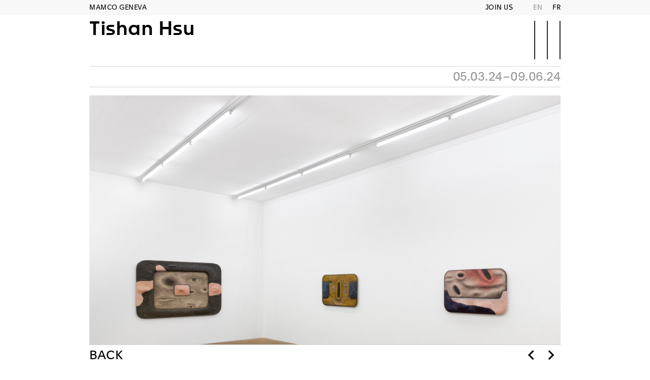

--- FILE ---
content_type: text/html; charset=utf-8
request_url: https://www.mamco.ch/en/2040/Tishan-Hsu
body_size: 5260
content:
<!DOCTYPE html>
<html class="t-site ">
<head>
	<meta charset="UTF-8" />
	<meta name="viewport" content="width=device-width, initial-scale=1, maximum-scale=1" />
	<meta name="dico.moment" content="January,February,March,April,May,June,July,August,September,October,November,December;Su,Mo,Tu,We,Th,Fr,Sa" />
	<title>MAMCO Genève - Exhibitions - Tishan Hsu</title>
	<meta property="og:title" content="MAMCO Genève - Exhibitions - Tishan Hsu" />
	<meta name="twitter:title" content="MAMCO Genève - Exhibitions - Tishan Hsu" />
	<meta property="og:url" content="https://www.mamco.ch/2040/Tishan-Hsu" />
	<meta property="og:type" content="website" />
	<link rel="icon" type="image/png" sizes="16x16" href="/img/favicon-16x16.png" />
	<link rel="icon" type="image/png" sizes="32x32" href="/img/favicon-32x32.png" />
	<link rel="icon" type="image/png" sizes="96x96" href="/img/favicon-96x96.png" />
	<link rel="stylesheet" href="/css/selectize.css" />
	<link rel="stylesheet" href="/css/font.css" />
	<link rel="stylesheet" href="/css/icon.css" />
	<link rel="stylesheet" href="/css/memo.css" />
	<link rel="stylesheet" href="/css/base.css" />
	<link rel="stylesheet" href="/css/site.css" />
	<script type="text/javascript" src="https://cdn1.computedby.com/lib/thumbhash/1.0.0/thumbhash.js"></script>
	<script type="text/javascript" src="/jsc/jquery-1.11.1.min.js"></script>
	<script type="text/javascript" src="/jsc/jquery.form.js"></script>
	<script type="text/javascript" src="/jsc/jquery.dragsort-0.5.2.js"></script>
	<script type="text/javascript" src="/jsc/jquery.mousewheel.min.js"></script>
	<script type="text/javascript" src="/jsc/selectize.min.js"></script>
	<script type="text/javascript" src="/jsc/selectize.jquery-ui.sortable.min.js"></script>
	<script type="text/javascript" src="/jsc/memo.js"></script>
	<script type="text/javascript" src="https://cdn1.computedby.com/lib/gsap/3.12.5/minified/gsap.min.js"></script>
	<script type="text/javascript" src="/jsc/Transformable.js"></script>
	<script type="text/javascript" src="/jsc/site.js"></script>
	<script type="text/javascript" src="/jsc/jquery.cbyCalendar.js"></script></head>
<body class=""><div id="wrap"><nav id="nav"><div class="t-width"><ul class="t-font--mamc u-text--xxl c-fix--pad t-border--bottom u-padding--bottom"><li><a href="/en/2122/Now">What’s on</a></li><li><a href="/en/1011/Now">Exhibitions</a></li><li><a href="/en/1017/Catalogue">Collection</a></li><li><a href="/en/1026/Foundation">Support</a></li></ul><ul class="u-text--l"><li class="t-border--bottom"><input type="text" name="q" placeholder=" " autocomplete="off" autocorrect="off" autocapitalize="off" spellcheck="false" class="search" /></li><li class="t-border--bottom"><a href="/en/1694/Audio">Resources</a></li><li class="t-border--bottom"><a href="/en/1954/Journal">Journal</a></li><li class="t-border--bottom"><a href="/en/1035/Publications">Shop</a></li><li class="t-border--bottom"><a href="/en/1518/Documents">Press</a></li><li class="t-border--bottom"><a href="/en/1517/Museum">About</a></li><li class="t-border--bottom"><a href="/en/2141/Timeline">Renovation</a></li><li class="t-border--bottom"><a>&nbsp;</a></li></ul></div></nav><header class="t-back--grey" id="header"><div class="t-width"><a href="/en" class="no-home js-open-splash">MAMCO GENEVA</a><a href="/en/1495/Newsletter">Join us</a><a href="/en/2040/Tishan-Hsu" data-lang="en" class="lang is-active">EN</a><a href="/fr/2040/Tishan-Hsu" data-lang="fr" class="lang">FR</a></div></header><div id="title"><div class="t-width"><nav class="m-2025 m-2025-nav m-2025-nav-1 u-rel"><a href="#" class="t-font--icon u-text--xxl u-abs right c-hamb js-hamb u-splash-hide u-splash-hide--all"></a><a href="/en/2040/Tishan-Hsu" class="c-title t-font--apax u-text--xl u-text-height--xxl u-bold">Tishan Hsu<br /> </a></nav></div></div><div class="t-width" id="menu"><nav class="m-2025 m-2025-nav m-2025-nav-2 t-font--apax u-text--xl u-bold js-brothers u-hidden"><a class="is-active">Tishan Hsu</a></nav><nav class="m-2025 m-2025-nav m-2025-nav-3 t-font--apax js-stick-nav"><div class="c-stick-div u-flex u-flex--justify-between u-flex--gap-s js-info-toggle"><span class="u-text--turquoise u-text--uppercase u-elli"></span><span class="u-text--darkgray u-flex--shrink-0">05.03.24–09.06.24</span></div></nav></div><main class="t-width" id="main"><div class="o-page-menu"><section><div id="2040"><div class="o-cycl c-cycl-object data" data-cycl="true"><a class="o-cycl-item u-pointer js-pop data" data-head="Tishan Hsu - Annik-Wetter_2024-03-02_10035-site.jpg" data-bgi="/download/pics/zkgqadx9.jpg/Annik-Wetter_2024-03-02_10035-site.jpg"><img src="/download/pics/zkgqadx9.jpg/Annik-Wetter_2024-03-02_10035-site.jpg" /></a><a class="o-cycl-item u-pointer js-pop data" data-head="Tishan Hsu - Annik-Wetter_2024-03-02_10039-site.jpg" data-bgi="/download/pics/yw77psqb.jpg/Annik-Wetter_2024-03-02_10039-site.jpg"><img src="/download/pics/yw77psqb.jpg/Annik-Wetter_2024-03-02_10039-site.jpg" /></a><a class="o-cycl-item u-pointer js-pop data" data-head="Tishan Hsu - Annik-Wetter_2024-03-02_10045-site.jpg" data-bgi="/download/pics/m2345jvl.jpg/Annik-Wetter_2024-03-02_10045-site.jpg"><img src="/download/pics/m2345jvl.jpg/Annik-Wetter_2024-03-02_10045-site.jpg" /></a><a class="o-cycl-item u-pointer js-pop data" data-head="Tishan Hsu - Annik-Wetter_2024-03-02_10096-site.jpg" data-bgi="/download/pics/ksub5bc4.jpg/Annik-Wetter_2024-03-02_10096-site.jpg"><img src="/download/pics/ksub5bc4.jpg/Annik-Wetter_2024-03-02_10096-site.jpg" /></a><a class="o-cycl-item u-pointer js-pop data" data-head="Tishan Hsu - Annik-Wetter_2024-03-02_10104-site.jpg" data-bgi="/download/pics/5ref7m2c.jpg/Annik-Wetter_2024-03-02_10104-site.jpg"><img src="/download/pics/5ref7m2c.jpg/Annik-Wetter_2024-03-02_10104-site.jpg" /></a><a class="o-cycl-item u-pointer js-pop data" data-head="Tishan Hsu - Annik-Wetter_2024-03-02_10111-site.jpg" data-bgi="/download/pics/9ary6mbs.jpg/Annik-Wetter_2024-03-02_10111-site.jpg"><img src="/download/pics/9ary6mbs.jpg/Annik-Wetter_2024-03-02_10111-site.jpg" /></a><a class="o-cycl-item u-pointer js-pop data" data-head="Tishan Hsu - Annik-Wetter_2024-03-02_10115-site.jpg" data-bgi="/download/pics/t9ng3rt6.jpg/Annik-Wetter_2024-03-02_10115-site.jpg"><img src="/download/pics/t9ng3rt6.jpg/Annik-Wetter_2024-03-02_10115-site.jpg" /></a><a class="o-cycl-item u-pointer js-pop data" data-head="Tishan Hsu - Annik-Wetter_2024-03-02_10118-site.jpg" data-bgi="/download/pics/5f25p8ud.jpg/Annik-Wetter_2024-03-02_10118-site.jpg"><img src="/download/pics/5f25p8ud.jpg/Annik-Wetter_2024-03-02_10118-site.jpg" /></a><a class="o-cycl-item u-pointer js-pop data" data-head="Tishan Hsu - Annik-Wetter_2024-03-02_10126-site.jpg" data-bgi="/download/pics/gys6tuqf.jpg/Annik-Wetter_2024-03-02_10126-site.jpg"><img src="/download/pics/gys6tuqf.jpg/Annik-Wetter_2024-03-02_10126-site.jpg" /></a><a class="o-cycl-item u-pointer js-pop data" data-head="Tishan Hsu - Annik-Wetter_2024-03-02_10122-site.jpg" data-bgi="/download/pics/9tc3jfc2.jpg/Annik-Wetter_2024-03-02_10122-site.jpg"><img src="/download/pics/9tc3jfc2.jpg/Annik-Wetter_2024-03-02_10122-site.jpg" /></a><a class="o-cycl-item u-pointer js-pop data" data-head="Tishan Hsu - Annik-Wetter_2024-03-02_10135-site.jpg" data-bgi="/download/pics/wxv5b3ra.jpg/Annik-Wetter_2024-03-02_10135-site.jpg"><img src="/download/pics/wxv5b3ra.jpg/Annik-Wetter_2024-03-02_10135-site.jpg" /></a><a class="o-cycl-item u-pointer js-pop data" data-head="Tishan Hsu - Annik-Wetter_2024-03-02_10022-site.jpg" data-bgi="/download/pics/lw4runge.jpg/Annik-Wetter_2024-03-02_10022-site.jpg"><img src="/download/pics/lw4runge.jpg/Annik-Wetter_2024-03-02_10022-site.jpg" /></a><a class="o-cycl-item u-pointer js-pop data" data-head="Tishan Hsu - Annik-Wetter_2024-03-02_10029-site.jpg" data-bgi="/download/pics/dme5ul88.jpg/Annik-Wetter_2024-03-02_10029-site.jpg"><img src="/download/pics/dme5ul88.jpg/Annik-Wetter_2024-03-02_10029-site.jpg" /></a><a class="o-cycl-item u-pointer js-pop data" data-head="Tishan Hsu - Annik-Wetter_2024-03-02_10031-site.jpg" data-bgi="/download/pics/5s7rhb3f.jpg/Annik-Wetter_2024-03-02_10031-site.jpg"><img src="/download/pics/5s7rhb3f.jpg/Annik-Wetter_2024-03-02_10031-site.jpg" /></a><div class="u-pointer no-select o-cycl-prev t-font--icon">g</div><div class="u-pointer no-select o-cycl-next t-font--icon">h</div></div></div><div data="{}" id="script-inside-1"></div>
	<script type="text/javascript">(function() {
var self=$('div#script-inside-1');if (self && self.length==1) {self.attr('id','');var data=JSON.parse(self.attr('data')||'{}')} else alert('Error script-inside problem: '+((self)?self.length:-1));
(function(){
										$("a.js-pop",self.prev()).on("click",function(){
											var me=$(this),covr=$(".c-covr").removeClass("c-covr-opac")
											covr.unbind("click")
											$(".c-covr-download",covr).show()[0].href=$(this).data("bgi").replace("download","downloadas");
											$("div.c-covr-head",covr).text($(this).data("head"));
											$("div.c-covr-pict",covr).show().bgiMedia($(this).data("bgi"));
											$("div.c-covr-html",covr).hide();
											covr.fadeIn();
											// prev/next: trigger a click on the prev/next source cylc-box and click on 1st item!
											$(".c-covr-prev",covr).unbind("click").bind("click",function(){
												me.nextAll(".o-cycl-prev").click();me.parent().children().eq(1).click()
											})
											$(".c-covr-next",covr).unbind("click").bind("click",function(){
												me.nextAll(".o-cycl-next").click();me.parent().children().eq(1).click()
											})
											return false;
										})
									})()
})();</script></section><section class="t-border--bottom"><div id="2040" class="inner"><a name="Presentation"></a><div class="u-text--m t-font--prac t-aero--1 o-rich c-rich-lists"><p class="c-no-indent">For more than four decades, Tishan Hsu (b. 1951 in Boston, lives and works in New York) has used art to explore the relationship between technology and the human body. His sculptures, wall pieces, silkscreen prints and, more recently, videos examine the cognitive, physical and social implications of everyday encounters between people and machines. The&nbsp;exhibition at MAMCO brought&nbsp;together pieces from various stages of Hsu’s career&mdash;from his earliest works in the 1980s to the present day. Developed with extensive input from the artist himself, the show is also a collaborative effort with the Secession in Vienna, which&nbsp;hosted an exhibition of Hsu’s newer productions in late 2023. Some of these recent pieces were also&nbsp;on display at MAMCO.</p><p>Hsu studied architecture at the Massachusetts Institute of Technology (MIT) before moving to New York in 1979 to focus on his art. He landed a part-time night job as a word processor at a Wall Street law firm, where he worked with the early use of the screen in word processing, giving him first-hand insight into the interaction between user and machine. On his off-hours, he began the exploration of how to visually convey the situation of his body interacting with the computer screen. The diversity of materials that Hsu employed (wood, vinyl cement compound, ceramic tiles, polystyrene, resin, rubber) constituted his aesthetic vocabulary at the time, bringing an unsettling sense of reality to the notion of the interface: the skin, membranes and screens where information and perception meet – or take shape.&nbsp;</p>

<p>
</p>

<p>Hsu was then one of the few artists exploring the concept of human-machine hybridization. His pieces appear as if made flesh, covered with skin, embedded with architectural details (windows, ventilation grids, drain holes). The result – a sensual but injured body-like form affixed to electronic circuits – is suggestive of a metamorphosis in progress: these objects are brimming with potential and brooding with a sense of menace, as if something could burst out at any moment, or as if a transformation might take place.</p>

<p>
</p>

<p>From the 1990s onward, Hsu starts a teaching career and withdraws from the limelight. He creates silkscreen prints on canvas before marking the dawn of the digital age by embracing Photoshop in early 2000. Abandoning his earlier practice of making art by hand, he turned to working on screen, producing works on canvas using digital imaging with wide-format printing and the use of silicone. At a time when technology is increasingly an extension of the body, the presence of machines in Hsu’s oeuvre is becoming ever vaguer and more unclear: skin and screen intermingle, merge and combine until, eventually, they become one.</p></div><div class="u-text--m t-font--prac t-aero--1 o-rich c-rich-lists"><ul><li>Exhibition curated by Lionel Bovier and Elisabeth Jobin, in collaboration with Secession, Vienna</li><li>With the support of the Pictet Group Foundation</li></ul></div></div></section><section class="js-stick-dock js-stick-dock--floating t-width"><div class="u-text--l u-text--uppercase t-border--top c-bar u-flex u-flex--justify-between u-flex--gap-s"><a href="/en/1013/Before" data-back-id="2040" class="js-back js-back--strict">Back</a><div class="u-text--xl u-text-height--l u-flex u-flex--gap-s u-flex--align-items-center"><a href="/en/2059/Paul-Thek?context=1013" class="mdi mdi-chevron-left"></a><a href="/en/2046/Playground?context=1013" class="mdi mdi-chevron-right"></a></div></div></section></div></main><div class="t-width" id="partners"><div>MAMCO WOULD LIKE TO THANK OUR MULTI-YEAR PARTNERS</div><div class="logos"><img src="/upload/partners/w3t3e7au.svg" alt="FONDATION MAMCO" title="FONDATION MAMCO" /><img src="/upload/partners/hvvt36ua.svg" alt="État de Genève" title="État de Genève" /><img src="/upload/partners/zqgs4hc3.svg" alt="Ville de Genève" title="Ville de Genève" /><img src="/upload/partners/t4eqkyew.svg" alt="Fondation Leenaards" title="Fondation Leenaards" /><img src="/upload/partners/nzf74j6c.svg" alt="Fondation genevoise de bienfaisance Valeria Rossi di Montelera" title="Fondation genevoise de bienfaisance Valeria Rossi di Montelera" /><img src="/upload/partners/m3bj8cfj.svg" alt="JTI" title="JTI" /></div></div><footer class="t-back--grey" id="footer"><div class="t-width"><div class="t-border--bottom t-aero--2"><div class="u-grid-6 u-ver--top">NEWSLETTER<br /><div class="c-newsletter"><input autocomplete="off" autocorrect="off" autocapitalize="off" spellcheck="false" class="o-input" /><a href="#" data-ajax="/en/ajax/newsletter" onclick="return false;" class="o-button js-ajax">SUBSCRIBE</a></div><br /><br /><a target="_blank" href="https://www.instagram.com/mamco_geneve/" class="c-social"><i class="mdi mdi-instagram"></i> </a><a target="_blank" href="https://www.facebook.com/mamcogeneve/" class="c-social"><i class="mdi mdi-facebook"></i> </a><a target="_blank" href="https://www.linkedin.com/company/mamco-gen%C3%A8ve/" class="c-social"><i class="mdi mdi-linkedin"></i> </a><a target="_blank" href="https://open.spotify.com/show/1POC4PFHc5gPaivDmPYyT1" class="c-social"><i class="mdi mdi-spotify"></i> </a><a target="_blank" href="https://www.youtube.com/@MAMCO-Geneve" class="c-social"><i class="mdi mdi-youtube"></i> </a></div><div style="height:1em" class="u-grid-2"></div><nav class="u-grid-2 u-ver--top"><ul><li><a href="/en/2122/Now">What’s on</a></li><li><a href="/en/1011/Now">Exhibitions</a></li><li><a href="/en/1017/Catalogue">Collection</a></li><li><a href="/en/1026/Foundation">Support</a></li></ul></nav><nav class="u-grid-2 u-ver--top"><ul><li><a href="/en/1694/Audio">Resources</a></li><li><a href="/en/1954/Journal">Journal</a></li><li><a href="/en/1035/Publications">Shop</a></li><li><a href="/en/1518/Documents">Press</a></li><li><a href="/en/1517/Museum">About</a></li><li><a href="/en/1520/MAMCO">Terms of use</a></li><li><a href="/en/2141/Timeline">Renovation</a></li></ul></nav></div><div class="c-address t-aero--2">MAMCO<br />MUSÉE D’ART MODERNE ET CONTEMPORAIN<br /><br /><span class="t-text-ko">NEW ADMINISTRATIVE ADDRESS</span><br />13, RUE DES GRANGES<br />1204 GENÈVE<br />T +41 22 320 61 22<br /><a href="&#109;&#97;&#105;&#108;&#116;&#111;:info&#64;&#109;&#97;&#109;&#99;&#111;&#46;ch">INFO&#64;&#77;&#65;&#77;&#67;&#79;&#46;CH</a><br /></div></div></footer></div><div class="c-covr u-none"><div class="c-covr-head t-back--grey"></div><div class="c-covr-pict"></div><div class="c-covr-html"></div><a class="c-covr-prev t-font--icon">g</a><a class="c-covr-next t-font--icon">h</a><a class="c-covr-download t-font--icon">f</a><a onclick="$(this).parent().toggle();return false;" class="c-covr-close t-font--icon">k</a></div>
<!-- Matomo -->
    <script type="text/javascript">
    var _paq = _paq || [];
    /* tracker methods like "setCustomDimension" should be called before "trackPageView" */
    _paq.push(['trackPageView']);
    _paq.push(['enableLinkTracking']);
    (function() {
        var u="https://ssl.computedby.com/piwik/";
        _paq.push(['setTrackerUrl', u+'piwik.php']);
        _paq.push(['setSiteId', '3']);
        var d=document, g=d.createElement('script'), s=d.getElementsByTagName('script')[0];
        g.type='text/javascript'; g.async=true; g.defer=true; g.src=u+'piwik.js'; s.parentNode.insertBefore(g,s);
    })();
    </script>
<!-- End Matomo Code -->
</body></html>

--- FILE ---
content_type: text/css; charset=utf-8
request_url: https://www.mamco.ch/css/font.css
body_size: 164932
content:
html { font-size: 10px; -ms-text-size-adjust: 100%; -webkit-text-size-adjust: 100%; }
html,body {font-family: Apax, 'Helvetica Neue', Helvetica, Arial, sans-serif; letter-spacing: 0.5px; line-height:1; font-weight: normal; }
body { font-size: 1.6em; line-height: 1.3; }
html.t-module body {font-family:Roboto; font-size:14px}
input, select { font-family:inherit; }
textarea {font-size: 90%}
.u-bold, strong, b { font-weight: bold; }
.u-italic, em, i { font-style: italic; }
.u-thin { font-weight: 100 }
.is-active  { font-weight: 700 }

.t-font--ever {font-family: EversonMono;}
.t-font--apax, .o-rich h1, .o-rich h2, .o-rich h3, .o-rich h4, .o-rich h5, .o-rich h6, .o-page-menu h4, .c-rich-links, .c-rich-lists li, .o-page-list1 li {font-family:  Apax, 'Helvetica Neue', Helvetica, Arial, sans-serif; letter-spacing: 0.5px}
.t-font--mamc {font-family: MamcoPosterLines; /*padding-left:1px;*/ font-feature-settings:"ccmp" 1; letter-spacing: normal}
/*input.search {font-family: MamcoPosterLines !important; *//*padding-left:1px;*//* font-feature-settings:"ccmp" 1; letter-spacing: normal}*/
.t-font--line {font-family: MamcoPosterLinesOnly; font-feature-settings:"ccmp" 1; letter-spacing: normal}
.t-font--prac {font-family: PracticeBook; line-height:1.4; letter-spacing: normal}
.t-font--icon {font-family: MamcoIcon; text-transform:none !important; font-style:normal; letter-spacing: normal}

/* Everson Mono - licence: http://www.evertype.com/emono/ */
@font-face {
    font-family: 'EversonMono';
    src: url('./font/EversonMono/EversonMono.eot');
    src: url('./font/EversonMono/EversonMono.eot?#iefix') format('embedded-opentype'),
        url('./font/EversonMono/EversonMono.woff') format('woff'),
        url('./font/EversonMono/EversonMono.ttf') format('truetype');
}

/* Material Design Icons */
@font-face {
  font-family: "Material Design Icons";
  src: url("./font/MaterialDesignIcons/materialdesignicons-webfont.eot?v=1.4.57");
  src: url("./font/MaterialDesignIcons/materialdesignicons-webfont.eot?#iefix&v=1.4.57") format("embedded-opentype"), url("./font/MaterialDesignIcons/materialdesignicons-webfont.woff2?v=1.4.57") format("woff2"), url("./font/MaterialDesignIcons/materialdesignicons-webfont.woff?v=1.4.57") format("woff"), url("./font/MaterialDesignIcons/materialdesignicons-webfont.ttf?v=1.4.57") format("truetype"), url("./font/MaterialDesignIcons/materialdesignicons-webfont.svg?v=1.4.57#materialdesigniconsregular") format("svg");
  font-weight: normal;
  font-style: normal;
}

/* fontello */
@font-face {
  font-family: 'fontello';
  src: url('./font/Fontello/fontello.eot?29573407');
  src: url('./font/Fontello/fontello.eot?29573407#iefix') format('embedded-opentype'), url('./font/Fontello/fontello.svg?29573407#fontello') format('svg');
  font-weight: normal;
  font-style: normal;
}

@font-face {
  font-family: 'fontello';
  src: url('[data-uri]!string!woff'), url('[data-uri]') format('truetype');
}

@font-face {
    font-family: 'Apax';
		src:	url('./font/Apax/Apax-Light.eot'); /* IE9 Compat Modes */
		src:	url('./font/Apax/Apax-Light.eot?#iefix') format('embedded-opentype'), /* IE6-IE8 */
				url('./font/Apax/Apax-Light.woff') format('woff'); /* Modern Browsers */
    font-style: normal;
    font-weight: 100;
    text-rendering: optimizeLegibility;
}
@font-face {
    font-family: 'Apax';
		src:    url('./font/Apax/Apax-LightItalic.eot'); /* IE9 Compat Modes */
		src:	url('./font/Apax/Apax-LightItalic.eot?#iefix') format('embedded-opentype'), /* IE6-IE8 */
				url('./font/Apax/Apax-LightItalic.woff') format('woff'); /* Modern Browsers */
    font-style: italic;
    font-weight: 100;
    text-rendering: optimizeLegibility;
}
@font-face {
    font-family: 'Apax';
		src:	url('./font/Apax/Apax-Regular.eot'); /* IE9 Compat Modes */
		src:	url('./font/Apax/Apax-Regular.eot?#iefix') format('embedded-opentype'), /* IE6-IE8 */
				url('./font/Apax/Apax-Regular.woff') format('woff'); /* Modern Browsers */
    font-style: normal;
    font-weight: normal;
    text-rendering: optimizeLegibility;
}
@font-face {
    font-family: 'Apax';
		src:    url('./font/Apax/Apax-RegularItalic.eot'); /* IE9 Compat Modes */
		src:	url('./font/Apax/Apax-RegularItalic.eot?#iefix') format('embedded-opentype'), /* IE6-IE8 */
				url('./font/Apax/Apax-RegularItalic.woff') format('woff'); /* Modern Browsers */
    font-style: italic;
    font-weight: normal;
    text-rendering: optimizeLegibility;
}
@font-face {
    font-family: 'Apax';
		src:    url('./font/Apax/Apax-Medium.eot'); /* IE9 Compat Modes */
		src:	url('./font/Apax/Apax-Medium.eot?#iefix') format('embedded-opentype'), /* IE6-IE8 */
				url('./font/Apax/Apax-Medium.woff') format('woff'); /* Modern Browsers */
    font-style: normal;
    font-weight: bold;
    text-rendering: optimizeLegibility;
}
@font-face {
    font-family: 'Apax';
		src:    url('./font/Apax/Apax-MediumItalic.eot'); /* IE9 Compat Modes */
		src:	url('./font/Apax/Apax-MediumItalic.eot?#iefix') format('embedded-opentype'), /* IE6-IE8 */
				url('./font/Apax/Apax-MediumItalic.woff') format('woff'); /* Modern Browsers */
    font-style: italic;
    font-weight: bold;
    text-rendering: optimizeLegibility;
}

/* Optimo Webfont: PracticeBook */@font-face {
    font-family: 'PracticeBook';
    src: url('./font/Practice/PracticeBook.eot'); /* IE9 Compat Modes */
    src: url('./font/Practice/PracticeBook.eot?#iefix') format('embedded-opentype'), /* IE6-IE8 */
         url([data-uri]) format('woff'), /* Modern Browsers */
         url('./font/Practice/PracticeBook.svg#PracticeBook') format('svg'); /* Legacy iOS */
    font-style: normal;
    font-weight: normal;
}
/* Optimo Webfont: PracticeBookIta */@font-face {
    font-family: 'PracticeBook';
    src: url('./font/Practice/PracticeBookIta.eot'); /* IE9 Compat Modes */
    src: url('./font/Practice/PracticeBookIta.eot?#iefix') format('embedded-opentype'), /* IE6-IE8 */
         url([data-uri]) format('woff'), /* Modern Browsers */
         url('./font/Practice/PracticeBookIta.svg#PracticeBookIta') format('svg'); /* Legacy iOS */
    font-style: italic;
    font-weight: normal;
}

/* Optimo Webfont: PracticeBold - 20180427 */@font-face {
    font-family: 'PracticeBook';
    src: url('./font/Practice/PracticeBold.eot'); /* IE9 Compat Modes */
    src: url('./font/Practice/PracticeBold.eot?#iefix') format('embedded-opentype'), /* IE6-IE8 */
         url([data-uri]) format('woff'), /* Modern Browsers */
         url('./font/Practice/PracticeBold.svg#PracticeBold') format('svg'); /* Legacy iOS */
    font-style: normal;
    font-weight: bold;
}

/* Mamco Poster Lines */
@font-face {
    font-family: 'MamcoPosterLines';
    src: url('./font/MamcoPosterLines/hinted-Mamco-PosterLines.eot');
    src: url('./font/MamcoPosterLines/hinted-Mamco-PosterLines.eot?#iefix') format('embedded-opentype'),
        url('./font/MamcoPosterLines/hinted-Mamco-PosterLines.woff2') format('woff2'),
        url('./font/MamcoPosterLines/hinted-Mamco-PosterLines.woff') format('woff'),
        url('./font/MamcoPosterLines/hinted-Mamco-PosterLines.svg#Mamco-PosterLines') format('svg');
    font-weight: 500;
    font-style: normal;
}

@font-face {
	font-family: 'MamcoPosterLines2';       /* only for Safari */
	src: url('./font/MamcoPoster2/hinted-Mamco-Poster.eot');
	src: url('./font/MamcoPoster2/hinted-Mamco-Poster.eot?#iefix') format('embedded-opentype'),
		url('./font/MamcoPoster2/hinted-Mamco-Poster.woff2') format('woff2'),
		url('./font/MamcoPoster2/hinted-Mamco-Poster.woff') format('woff'),
		url('./font/MamcoPoster2/hinted-Mamco-Poster.ttf') format('truetype'),
		url('./font/MamcoPoster2/hinted-Mamco-Poster.svg#Mamco-Poster') format('svg');
	font-weight: 500;
	font-style: normal;
}

@font-face {
    font-family: 'MamcoPosterLinesOnly';
    src: url('./font/MamcoPosterLines/hinted-Mamco-PosterLinesOnly.eot');
    src: url('./font/MamcoPosterLines/hinted-Mamco-PosterLinesOnly.eot?#iefix') format('embedded-opentype'),
        url('./font/MamcoPosterLines/hinted-Mamco-PosterLinesOnly.woff2') format('woff2'),
        url('./font/MamcoPosterLines/hinted-Mamco-PosterLinesOnly.woff') format('woff'),
        url('./font/MamcoPosterLines/hinted-Mamco-PosterLinesOnly.svg#Mamco-PosterLinesOnly') format('svg');
    font-weight: 500;
    font-style: normal;
}

/* MamcoPoster */
@font-face {
    font-family: 'MamcoPoster';
    src: url('./font/MamcoPoster/hinted-Mamco-Poster.eot');
    src: url('./font/MamcoPoster/hinted-Mamco-Poster.eot?#iefix') format('embedded-opentype'),
         url('./font/MamcoPoster/hinted-Mamco-Poster.woff') format('woff');
    font-weight: normal;
    font-style: normal;
}

/* MamcoIcon - letters a->j a:chevron-down, b:chevron-up,, c:left, d:right, f:download, g:folder, h:file, i:close, j:3 lines */
@font-face {
    font-family: 'MamcoIcon';
    src: url('./font/Mamco-Icon/MAMCOIcon-Regular.eot');
    src: url('./font/Mamco-Icon/MAMCOIcon-Regular.eot?#iefix') format('embedded-opentype'),
        url('./font/Mamco-Icon/MAMCOIcon-Regular.woff2') format('woff2'),
        url('./font/Mamco-Icon/MAMCOIcon-Regular.woff') format('woff');
    font-weight: normal;
    font-style: normal;
}

@font-face {
    font-family: 'Roboto';
    src: url('./font/Roboto/Roboto-Light-webfont.eot');
    src: url('./font/Roboto/Roboto-Light-webfont.eot?#iefix') format('embedded-opentype'),
         url('./font/Roboto/Roboto-Light-webfont.woff') format('woff');
    font-weight: 300;
    font-style: normal;
}
@font-face {
    font-family: 'Roboto';
    src: url('./font/Roboto/Roboto-Regular-webfont.eot');
    src: url('./font/Roboto/Roboto-Regular-webfont.eot?#iefix') format('embedded-opentype'),
         url('./font/Roboto/Roboto-Regular-webfont.woff') format('woff');
    font-weight: 500;
    font-style: normal;
}


--- FILE ---
content_type: text/css; charset=utf-8
request_url: https://www.mamco.ch/css/icon.css
body_size: 43012
content:
/* FONTELLO */

.icon:before { font-family: "fontello"; font-style: normal; font-weight: normal; speak: none;
  display: inline-block; text-decoration: inherit; width: 1em; margin-right: .2em; margin-left: .2em; text-align: center;
  font-variant: normal; text-transform: none; line-height: 1em; 
}

.icon-plus:before { content: '\e800'; } /* '' */
.icon-minus-circled:before { content: '\e801'; } /* '' */
.icon-minus:before { content: '\e802'; } /* '' */
.icon-plus-circled:before { content: '\e803'; } /* '' */
.icon-down-dir:before { content: '\e804'; } /* '' */
.icon-up-dir:before { content: '\e805'; } /* '' */
.icon-left-dir:before { content: '\e806'; } /* '' */
.icon-right-dir:before { content: '\e807'; } /* '' */
.icon-down-open:before { content: '\e808'; } /* '' */
.icon-left-open:before { content: '\e809'; } /* '' */
.icon-right-open:before { content: '\e80a'; } /* '' */
.icon-up-open:before { content: '\e80b'; } /* '' */
.icon-down-big:before { content: '\e80c'; } /* '' */
.icon-left-big:before { content: '\e80d'; } /* '' */
.icon-right-big:before { content: '\e80e'; } /* '' */
.icon-up-big:before { content: '\e80f'; } /* '' */
.icon-cw:before { content: '\e810'; } /* '' */
.icon-arrows-cw:before { content: '\e811'; } /* '' */
.icon-check:before { content: '\e812'; } /* '' */
.icon-check-empty:before { content: '\e813'; } /* '' */
/* added cby */
.icon-checkbox:before { content: '\e813'; } /* '' */
.icon-checkbox.checked:before { content: '\e812'; } /* '' */
.icon-collapse:before { content: '\e807'; } /* '' */
.icon-collapse.open:before { content: '\e804'; } /* '' */
.icon-trash:before { content: '\e81b'; } /* '' */
/* end added */
.icon-circle-empty:before { content: '\e814'; } /* '' */
.icon-dot-circled:before { content: '\e815'; } /* '' */
.icon-sort-down:before { content: '\e816'; } /* '' */
.icon-sort-up:before { content: '\e817'; } /* '' */
.icon-sort:before { content: '\e818'; } /* '' */
.icon-ok:before { content: '\e81a'; } /* '' */
.icon-cancel:before { content: '\e81b'; } /* '' */
.icon-menu:before { content: '\e81c'; } /* '' */
.icon-back:before { content: '\e81d'; } /* '' */
.icon-forward:before { content: '\e81e'; } /* '' */
.icon-attach:before { content: '\e81f'; } /* '' */
.icon-link-ext:before { content: '\e820'; } /* '' */
.icon-picture:before { content: '\e821'; } /* '' */
.icon-search:before { content: '\e822'; } /* '' */
.icon-cog-alt:before { content: '\e823'; } /* '' */
.icon-calendar:before { content: '\e824'; } /* '' */
.icon-login:before { content: '\e825'; } /* '' */
.icon-logout:before { content: '\e826'; } /* '' */
.icon-menu-1:before { content: '\e827'; } /* '' */
.icon-menu-2:before { content: '\e828'; } /* '' */
.icon-download:before { content: '\e829'; } /* '' */
.icon-upload:before { content: '\e82a'; } /* '' */
.icon-export:before { content: '\e82b'; } /* '' */
.icon-play-outline:before { content: '\e82c'; } /* '' */
.icon-play:before { content: '\e82d'; } /* '' */
.icon-stop-outline:before { content: '\e82e'; } /* '' */
.icon-stop:before { content: '\e82f'; } /* '' */
.icon-pause-outline:before { content: '\e830'; } /* '' */
.icon-pause:before { content: '\e831'; } /* '' */
.icon-fast-fw-outline:before { content: '\e832'; } /* '' */
.icon-fast-fw:before { content: '\e833'; } /* '' */
.icon-rewind-outline:before { content: '\e834'; } /* '' */
.icon-rewind:before { content: '\e835'; } /* '' */
.icon-edit:before { content: '\e836'; } /* '' */
.icon-comment:before { content: '\e837'; } /* '' */
.icon-comment-empty:before { content: '\e838'; } /* '' */
.icon-user:before { content: '\e839'; } /* '' */
.icon-building:before { content: '\e83a'; } /* '' */
.icon-building-filled:before { content: '\e83b'; } /* '' */
.icon-doc:before { content: '\e83c'; } /* '' */
.icon-doc-text:before { content: '\e83d'; } /* '' */
.icon-file-pdf:before { content: '\e83e'; } /* '' */
.icon-file-word:before { content: '\e83f'; } /* '' */
.icon-file-excel:before { content: '\e840'; } /* '' */
.icon-file-powerpoint:before { content: '\e841'; } /* '' */
.icon-file-image:before { content: '\e842'; } /* '' */
.icon-file-archive:before { content: '\e843'; } /* '' */
.icon-folder-empty:before { content: '\e844'; } /* '' */
.icon-folder-open-empty:before { content: '\e845'; } /* '' */
.icon-sitemap:before { content: '\e846'; } /* '' */
.icon-flow-split:before { content: '\e847'; } /* '' */
.icon-list-nested:before { content: '\e848'; } /* '' */
.icon-list:before { content: '\e849'; } /* '' */
.icon-spinner:before { content: '\e819'; } /* '' */


/* added cby */
.icon-space:before {content:" "}

/* added cby, an icon next to a <input> will be places inside the input with margin */
/* note: on i.icon and not .icon because of others, like: <input type='checkbox'><label for...></label> */
input + i.icon {margin-left:-1.5em;width:1.5em;cursor:pointer;pointer-events:none}	
/* input/select with ico = label.ico > input */
label.ico {position:relative;display:inline-block;width:100%}
label.ico:before {line-height: inherit; margin: 0.2em /* same as input padding */; position: absolute; width: 1.4em;}
/* FIX@LK */label.ico:before {line-height: inherit; margin-top: 0;top: 50%;transform: translate(0%,-50%);-webkit-transform: translate(0%,-50%);z-index: 10;}
label.ico > input {line-height: inherit;padding: 0.2em 0.2em 0.2em 1.8em !important;}
label.ico.pull-right:before  {right:0;}
label.ico.pull-right > input {padding: 0.2em 1.8em 0.2em 0.4em !important}

label.ico.select {border:1px solid #999;border-radius:5px;display:inline-block;overflow:hidden}
label.ico.select:before {right:0;pointer-events:none}
label.ico > select {width:calc(100% + 1.5em);max-width:none !important;border:0;padding-right:2em}
label.ico option {padding:0px 3px}

div.ico {display:inline-block} div.ico > .icon {position:absolute;line-height:1.5} div.ico > input {padding-left:1.5em !important}
input + label.collapse:before {content: '\e807';/*text-align:left*/}	
input:checked + label.collapse:before {content: '\e804';}	
@keyframes icon-spin {0% {transform: rotate(0deg);} 100% {transform: rotate(359deg);}}
.icon-spin:before {animation: 2s linear 0s normal none infinite running icon-spin}
.icon-disabled:before {opacity:0.5}		/* added cby */
.icon-thin:before {margin:0}			/* added cby */
.icon-scaling:hover .icon:before, .icon-scaling:hover .mdi:before {transform: scale(2)}

.mdi--m,
.icon--m{
	font-size: 2.5rem;
}



/* MATERIAL DESIGN ICONS */

.mdi:before { 		/* change cby: added :before to match others fonts */
  display: inline-block; font: normal normal normal 24px/1 "Material Design Icons"; font-size: inherit; text-rendering: auto;
  -webkit-font-smoothing: antialiased; -moz-osx-font-smoothing: grayscale;
  transform: translate(0, 0);
}

/* specific cby */
.mdi-doc:before { content: "\f319";color:#999}
.unread .mdi-docOLD:before { content: "\f309";opacity:0.8}
.unread .mdi-doc:before { color:#333}
a.download {color:#666}
a.download:hover, #sideboard a.download {color:#1e8cbe}
#sideboard a.download {display: block;overflow: hidden;text-overflow: ellipsis;white-space: nowrap;}
a.download:hover i:before {content:"\f2cf"}
@keyframes mid-spin {0% {transform: rotate(0deg);} 100% {transform: rotate(359deg);}}
.mdi-spin {animation: 2s linear 0s normal none infinite running icon-spin}
.mdi-baseline {vertical-align:baseline !important}

.mdi-hide-0:before { content: "\f5bc";}			/* mdi-star */
.mdi-hide-100:before { content: "\f5bd";}		/* mdi-star-circle */
.mdi-hide-1339:before { content: "\f5be";}		/* mdi-star-half */
.mdi-star-off:before { content: "\f5bf";}		/* mdi-star-off */
.mdi-hide-1:before { content: "\f5c0";}	/* mdi-star-outline */

/* end specific */

.mdi-ab-testing::before { content: "\F01C9" ; }
.mdi-abjad-arabic::before { content: "\F1328" ; }
.mdi-abjad-hebrew::before { content: "\F1329" ; }
.mdi-abugida-devanagari::before { content: "\F132A" ; }
.mdi-abugida-thai::before { content: "\F132B" ; }
.mdi-access-point::before { content: "\F0003" ; }
.mdi-access-point-network::before { content: "\F0002" ; }
.mdi-access-point-network-off::before { content: "\F0BE1" ; }
.mdi-account::before { content: "\F0004" ; }
.mdi-account-alert::before { content: "\F0005" ; }
.mdi-account-alert-outline::before { content: "\F0B50" ; }
.mdi-account-arrow-left::before { content: "\F0B51" ; }
.mdi-account-arrow-left-outline::before { content: "\F0B52" ; }
.mdi-account-arrow-right::before { content: "\F0B53" ; }
.mdi-account-arrow-right-outline::before { content: "\F0B54" ; }
.mdi-account-box::before { content: "\F0006" ; }
.mdi-account-box-multiple::before { content: "\F0934" ; }
.mdi-account-box-multiple-outline::before { content: "\F100A" ; }
.mdi-account-box-outline::before { content: "\F0007" ; }
.mdi-account-cancel::before { content: "\F12DF" ; }
.mdi-account-cancel-outline::before { content: "\F12E0" ; }
.mdi-account-cash::before { content: "\F1097" ; }
.mdi-account-cash-outline::before { content: "\F1098" ; }
.mdi-account-check::before { content: "\F0008" ; }
.mdi-account-check-outline::before { content: "\F0BE2" ; }
.mdi-account-child::before { content: "\F0A89" ; }
.mdi-account-child-circle::before { content: "\F0A8A" ; }
.mdi-account-child-outline::before { content: "\F10C8" ; }
.mdi-account-circle::before { content: "\F0009" ; }
.mdi-account-circle-outline::before { content: "\F0B55" ; }
.mdi-account-clock::before { content: "\F0B56" ; }
.mdi-account-clock-outline::before { content: "\F0B57" ; }
.mdi-account-cog::before { content: "\F1370" ; }
.mdi-account-cog-outline::before { content: "\F1371" ; }
.mdi-account-convert::before { content: "\F000A" ; }
.mdi-account-convert-outline::before { content: "\F1301" ; }
.mdi-account-cowboy-hat::before { content: "\F0E9B" ; }
.mdi-account-details::before { content: "\F0631" ; }
.mdi-account-details-outline::before { content: "\F1372" ; }
.mdi-account-edit::before { content: "\F06BC" ; }
.mdi-account-edit-outline::before { content: "\F0FFB" ; }
.mdi-account-group::before { content: "\F0849" ; }
.mdi-account-group-outline::before { content: "\F0B58" ; }
.mdi-account-hard-hat::before { content: "\F05B5" ; }
.mdi-account-heart::before { content: "\F0899" ; }
.mdi-account-heart-outline::before { content: "\F0BE3" ; }
.mdi-account-key::before { content: "\F000B" ; }
.mdi-account-key-outline::before { content: "\F0BE4" ; }
.mdi-account-lock::before { content: "\F115E" ; }
.mdi-account-lock-outline::before { content: "\F115F" ; }
.mdi-account-minus::before { content: "\F000D" ; }
.mdi-account-minus-outline::before { content: "\F0AEC" ; }
.mdi-account-multiple::before { content: "\F000E" ; }
.mdi-account-multiple-check::before { content: "\F08C5" ; }
.mdi-account-multiple-check-outline::before { content: "\F11FE" ; }
.mdi-account-multiple-minus::before { content: "\F05D3" ; }
.mdi-account-multiple-minus-outline::before { content: "\F0BE5" ; }
.mdi-account-multiple-outline::before { content: "\F000F" ; }
.mdi-account-multiple-plus::before { content: "\F0010" ; }
.mdi-account-multiple-plus-outline::before { content: "\F0800" ; }
.mdi-account-multiple-remove::before { content: "\F120A" ; }
.mdi-account-multiple-remove-outline::before { content: "\F120B" ; }
.mdi-account-music::before { content: "\F0803" ; }
.mdi-account-music-outline::before { content: "\F0CE9" ; }
.mdi-account-network::before { content: "\F0011" ; }
.mdi-account-network-outline::before { content: "\F0BE6" ; }
.mdi-account-off::before { content: "\F0012" ; }
.mdi-account-off-outline::before { content: "\F0BE7" ; }
.mdi-account-outline::before { content: "\F0013" ; }
.mdi-account-plus::before { content: "\F0014" ; }
.mdi-account-plus-outline::before { content: "\F0801" ; }
.mdi-account-question::before { content: "\F0B59" ; }
.mdi-account-question-outline::before { content: "\F0B5A" ; }
.mdi-account-remove::before { content: "\F0015" ; }
.mdi-account-remove-outline::before { content: "\F0AED" ; }
.mdi-account-search::before { content: "\F0016" ; }
.mdi-account-search-outline::before { content: "\F0935" ; }
.mdi-account-settings::before { content: "\F0630" ; }
.mdi-account-settings-outline::before { content: "\F10C9" ; }
.mdi-account-star::before { content: "\F0017" ; }
.mdi-account-star-outline::before { content: "\F0BE8" ; }
.mdi-account-supervisor::before { content: "\F0A8B" ; }
.mdi-account-supervisor-circle::before { content: "\F0A8C" ; }
.mdi-account-supervisor-outline::before { content: "\F112D" ; }
.mdi-account-switch::before { content: "\F0019" ; }
.mdi-account-switch-outline::before { content: "\F04CB" ; }
.mdi-account-tie::before { content: "\F0CE3" ; }
.mdi-account-tie-outline::before { content: "\F10CA" ; }
.mdi-account-tie-voice::before { content: "\F1308" ; }
.mdi-account-tie-voice-off::before { content: "\F130A" ; }
.mdi-account-tie-voice-off-outline::before { content: "\F130B" ; }
.mdi-account-tie-voice-outline::before { content: "\F1309" ; }
.mdi-account-voice::before { content: "\F05CB" ; }
.mdi-adjust::before { content: "\F001A" ; }
.mdi-adobe::before { content: "\F0936" ; }
.mdi-adobe-acrobat::before { content: "\F0F9D" ; }
.mdi-air-conditioner::before { content: "\F001B" ; }
.mdi-air-filter::before { content: "\F0D43" ; }
.mdi-air-horn::before { content: "\F0DAC" ; }
.mdi-air-humidifier::before { content: "\F1099" ; }
.mdi-air-humidifier-off::before { content: "\F1466" ; }
.mdi-air-purifier::before { content: "\F0D44" ; }
.mdi-airbag::before { content: "\F0BE9" ; }
.mdi-airballoon::before { content: "\F001C" ; }
.mdi-airballoon-outline::before { content: "\F100B" ; }
.mdi-airplane::before { content: "\F001D" ; }
.mdi-airplane-landing::before { content: "\F05D4" ; }
.mdi-airplane-off::before { content: "\F001E" ; }
.mdi-airplane-takeoff::before { content: "\F05D5" ; }
.mdi-airport::before { content: "\F084B" ; }
.mdi-alarm::before { content: "\F0020" ; }
.mdi-alarm-bell::before { content: "\F078E" ; }
.mdi-alarm-check::before { content: "\F0021" ; }
.mdi-alarm-light::before { content: "\F078F" ; }
.mdi-alarm-light-outline::before { content: "\F0BEA" ; }
.mdi-alarm-multiple::before { content: "\F0022" ; }
.mdi-alarm-note::before { content: "\F0E71" ; }
.mdi-alarm-note-off::before { content: "\F0E72" ; }
.mdi-alarm-off::before { content: "\F0023" ; }
.mdi-alarm-plus::before { content: "\F0024" ; }
.mdi-alarm-snooze::before { content: "\F068E" ; }
.mdi-album::before { content: "\F0025" ; }
.mdi-alert::before { content: "\F0026" ; }
.mdi-alert-box::before { content: "\F0027" ; }
.mdi-alert-box-outline::before { content: "\F0CE4" ; }
.mdi-alert-circle::before { content: "\F0028" ; }
.mdi-alert-circle-check::before { content: "\F11ED" ; }
.mdi-alert-circle-check-outline::before { content: "\F11EE" ; }
.mdi-alert-circle-outline::before { content: "\F05D6" ; }
.mdi-alert-decagram::before { content: "\F06BD" ; }
.mdi-alert-decagram-outline::before { content: "\F0CE5" ; }
.mdi-alert-minus::before { content: "\F14BB" ; }
.mdi-alert-minus-outline::before { content: "\F14BE" ; }
.mdi-alert-octagon::before { content: "\F0029" ; }
.mdi-alert-octagon-outline::before { content: "\F0CE6" ; }
.mdi-alert-octagram::before { content: "\F0767" ; }
.mdi-alert-octagram-outline::before { content: "\F0CE7" ; }
.mdi-alert-outline::before { content: "\F002A" ; }
.mdi-alert-plus::before { content: "\F14BA" ; }
.mdi-alert-plus-outline::before { content: "\F14BD" ; }
.mdi-alert-remove::before { content: "\F14BC" ; }
.mdi-alert-remove-outline::before { content: "\F14BF" ; }
.mdi-alert-rhombus::before { content: "\F11CE" ; }
.mdi-alert-rhombus-outline::before { content: "\F11CF" ; }
.mdi-alien::before { content: "\F089A" ; }
.mdi-alien-outline::before { content: "\F10CB" ; }
.mdi-align-horizontal-center::before { content: "\F11C3" ; }
.mdi-align-horizontal-left::before { content: "\F11C2" ; }
.mdi-align-horizontal-right::before { content: "\F11C4" ; }
.mdi-align-vertical-bottom::before { content: "\F11C5" ; }
.mdi-align-vertical-center::before { content: "\F11C6" ; }
.mdi-align-vertical-top::before { content: "\F11C7" ; }
.mdi-all-inclusive::before { content: "\F06BE" ; }
.mdi-allergy::before { content: "\F1258" ; }
.mdi-alpha::before { content: "\F002B" ; }
.mdi-alpha-a::before { content: "\F0AEE" ; }
.mdi-alpha-a-box::before { content: "\F0B08" ; }
.mdi-alpha-a-box-outline::before { content: "\F0BEB" ; }
.mdi-alpha-a-circle::before { content: "\F0BEC" ; }
.mdi-alpha-a-circle-outline::before { content: "\F0BED" ; }
.mdi-alpha-b::before { content: "\F0AEF" ; }
.mdi-alpha-b-box::before { content: "\F0B09" ; }
.mdi-alpha-b-box-outline::before { content: "\F0BEE" ; }
.mdi-alpha-b-circle::before { content: "\F0BEF" ; }
.mdi-alpha-b-circle-outline::before { content: "\F0BF0" ; }
.mdi-alpha-c::before { content: "\F0AF0" ; }
.mdi-alpha-c-box::before { content: "\F0B0A" ; }
.mdi-alpha-c-box-outline::before { content: "\F0BF1" ; }
.mdi-alpha-c-circle::before { content: "\F0BF2" ; }
.mdi-alpha-c-circle-outline::before { content: "\F0BF3" ; }
.mdi-alpha-d::before { content: "\F0AF1" ; }
.mdi-alpha-d-box::before { content: "\F0B0B" ; }
.mdi-alpha-d-box-outline::before { content: "\F0BF4" ; }
.mdi-alpha-d-circle::before { content: "\F0BF5" ; }
.mdi-alpha-d-circle-outline::before { content: "\F0BF6" ; }
.mdi-alpha-e::before { content: "\F0AF2" ; }
.mdi-alpha-e-box::before { content: "\F0B0C" ; }
.mdi-alpha-e-box-outline::before { content: "\F0BF7" ; }
.mdi-alpha-e-circle::before { content: "\F0BF8" ; }
.mdi-alpha-e-circle-outline::before { content: "\F0BF9" ; }
.mdi-alpha-f::before { content: "\F0AF3" ; }
.mdi-alpha-f-box::before { content: "\F0B0D" ; }
.mdi-alpha-f-box-outline::before { content: "\F0BFA" ; }
.mdi-alpha-f-circle::before { content: "\F0BFB" ; }
.mdi-alpha-f-circle-outline::before { content: "\F0BFC" ; }
.mdi-alpha-g::before { content: "\F0AF4" ; }
.mdi-alpha-g-box::before { content: "\F0B0E" ; }
.mdi-alpha-g-box-outline::before { content: "\F0BFD" ; }
.mdi-alpha-g-circle::before { content: "\F0BFE" ; }
.mdi-alpha-g-circle-outline::before { content: "\F0BFF" ; }
.mdi-alpha-h::before { content: "\F0AF5" ; }
.mdi-alpha-h-box::before { content: "\F0B0F" ; }
.mdi-alpha-h-box-outline::before { content: "\F0C00" ; }
.mdi-alpha-h-circle::before { content: "\F0C01" ; }
.mdi-alpha-h-circle-outline::before { content: "\F0C02" ; }
.mdi-alpha-i::before { content: "\F0AF6" ; }
.mdi-alpha-i-box::before { content: "\F0B10" ; }
.mdi-alpha-i-box-outline::before { content: "\F0C03" ; }
.mdi-alpha-i-circle::before { content: "\F0C04" ; }
.mdi-alpha-i-circle-outline::before { content: "\F0C05" ; }
.mdi-alpha-j::before { content: "\F0AF7" ; }
.mdi-alpha-j-box::before { content: "\F0B11" ; }
.mdi-alpha-j-box-outline::before { content: "\F0C06" ; }
.mdi-alpha-j-circle::before { content: "\F0C07" ; }
.mdi-alpha-j-circle-outline::before { content: "\F0C08" ; }
.mdi-alpha-k::before { content: "\F0AF8" ; }
.mdi-alpha-k-box::before { content: "\F0B12" ; }
.mdi-alpha-k-box-outline::before { content: "\F0C09" ; }
.mdi-alpha-k-circle::before { content: "\F0C0A" ; }
.mdi-alpha-k-circle-outline::before { content: "\F0C0B" ; }
.mdi-alpha-l::before { content: "\F0AF9" ; }
.mdi-alpha-l-box::before { content: "\F0B13" ; }
.mdi-alpha-l-box-outline::before { content: "\F0C0C" ; }
.mdi-alpha-l-circle::before { content: "\F0C0D" ; }
.mdi-alpha-l-circle-outline::before { content: "\F0C0E" ; }
.mdi-alpha-m::before { content: "\F0AFA" ; }
.mdi-alpha-m-box::before { content: "\F0B14" ; }
.mdi-alpha-m-box-outline::before { content: "\F0C0F" ; }
.mdi-alpha-m-circle::before { content: "\F0C10" ; }
.mdi-alpha-m-circle-outline::before { content: "\F0C11" ; }
.mdi-alpha-n::before { content: "\F0AFB" ; }
.mdi-alpha-n-box::before { content: "\F0B15" ; }
.mdi-alpha-n-box-outline::before { content: "\F0C12" ; }
.mdi-alpha-n-circle::before { content: "\F0C13" ; }
.mdi-alpha-n-circle-outline::before { content: "\F0C14" ; }
.mdi-alpha-o::before { content: "\F0AFC" ; }
.mdi-alpha-o-box::before { content: "\F0B16" ; }
.mdi-alpha-o-box-outline::before { content: "\F0C15" ; }
.mdi-alpha-o-circle::before { content: "\F0C16" ; }
.mdi-alpha-o-circle-outline::before { content: "\F0C17" ; }
.mdi-alpha-p::before { content: "\F0AFD" ; }
.mdi-alpha-p-box::before { content: "\F0B17" ; }
.mdi-alpha-p-box-outline::before { content: "\F0C18" ; }
.mdi-alpha-p-circle::before { content: "\F0C19" ; }
.mdi-alpha-p-circle-outline::before { content: "\F0C1A" ; }
.mdi-alpha-q::before { content: "\F0AFE" ; }
.mdi-alpha-q-box::before { content: "\F0B18" ; }
.mdi-alpha-q-box-outline::before { content: "\F0C1B" ; }
.mdi-alpha-q-circle::before { content: "\F0C1C" ; }
.mdi-alpha-q-circle-outline::before { content: "\F0C1D" ; }
.mdi-alpha-r::before { content: "\F0AFF" ; }
.mdi-alpha-r-box::before { content: "\F0B19" ; }
.mdi-alpha-r-box-outline::before { content: "\F0C1E" ; }
.mdi-alpha-r-circle::before { content: "\F0C1F" ; }
.mdi-alpha-r-circle-outline::before { content: "\F0C20" ; }
.mdi-alpha-s::before { content: "\F0B00" ; }
.mdi-alpha-s-box::before { content: "\F0B1A" ; }
.mdi-alpha-s-box-outline::before { content: "\F0C21" ; }
.mdi-alpha-s-circle::before { content: "\F0C22" ; }
.mdi-alpha-s-circle-outline::before { content: "\F0C23" ; }
.mdi-alpha-t::before { content: "\F0B01" ; }
.mdi-alpha-t-box::before { content: "\F0B1B" ; }
.mdi-alpha-t-box-outline::before { content: "\F0C24" ; }
.mdi-alpha-t-circle::before { content: "\F0C25" ; }
.mdi-alpha-t-circle-outline::before { content: "\F0C26" ; }
.mdi-alpha-u::before { content: "\F0B02" ; }
.mdi-alpha-u-box::before { content: "\F0B1C" ; }
.mdi-alpha-u-box-outline::before { content: "\F0C27" ; }
.mdi-alpha-u-circle::before { content: "\F0C28" ; }
.mdi-alpha-u-circle-outline::before { content: "\F0C29" ; }
.mdi-alpha-v::before { content: "\F0B03" ; }
.mdi-alpha-v-box::before { content: "\F0B1D" ; }
.mdi-alpha-v-box-outline::before { content: "\F0C2A" ; }
.mdi-alpha-v-circle::before { content: "\F0C2B" ; }
.mdi-alpha-v-circle-outline::before { content: "\F0C2C" ; }
.mdi-alpha-w::before { content: "\F0B04" ; }
.mdi-alpha-w-box::before { content: "\F0B1E" ; }
.mdi-alpha-w-box-outline::before { content: "\F0C2D" ; }
.mdi-alpha-w-circle::before { content: "\F0C2E" ; }
.mdi-alpha-w-circle-outline::before { content: "\F0C2F" ; }
.mdi-alpha-x::before { content: "\F0B05" ; }
.mdi-alpha-x-box::before { content: "\F0B1F" ; }
.mdi-alpha-x-box-outline::before { content: "\F0C30" ; }
.mdi-alpha-x-circle::before { content: "\F0C31" ; }
.mdi-alpha-x-circle-outline::before { content: "\F0C32" ; }
.mdi-alpha-y::before { content: "\F0B06" ; }
.mdi-alpha-y-box::before { content: "\F0B20" ; }
.mdi-alpha-y-box-outline::before { content: "\F0C33" ; }
.mdi-alpha-y-circle::before { content: "\F0C34" ; }
.mdi-alpha-y-circle-outline::before { content: "\F0C35" ; }
.mdi-alpha-z::before { content: "\F0B07" ; }
.mdi-alpha-z-box::before { content: "\F0B21" ; }
.mdi-alpha-z-box-outline::before { content: "\F0C36" ; }
.mdi-alpha-z-circle::before { content: "\F0C37" ; }
.mdi-alpha-z-circle-outline::before { content: "\F0C38" ; }
.mdi-alphabet-aurebesh::before { content: "\F132C" ; }
.mdi-alphabet-cyrillic::before { content: "\F132D" ; }
.mdi-alphabet-greek::before { content: "\F132E" ; }
.mdi-alphabet-latin::before { content: "\F132F" ; }
.mdi-alphabet-piqad::before { content: "\F1330" ; }
.mdi-alphabet-tengwar::before { content: "\F1337" ; }
.mdi-alphabetical::before { content: "\F002C" ; }
.mdi-alphabetical-off::before { content: "\F100C" ; }
.mdi-alphabetical-variant::before { content: "\F100D" ; }
.mdi-alphabetical-variant-off::before { content: "\F100E" ; }
.mdi-altimeter::before { content: "\F05D7" ; }
.mdi-amazon::before { content: "\F002D" ; }
.mdi-amazon-alexa::before { content: "\F08C6" ; }
.mdi-ambulance::before { content: "\F002F" ; }
.mdi-ammunition::before { content: "\F0CE8" ; }
.mdi-ampersand::before { content: "\F0A8D" ; }
.mdi-amplifier::before { content: "\F0030" ; }
.mdi-amplifier-off::before { content: "\F11B5" ; }
.mdi-anchor::before { content: "\F0031" ; }
.mdi-android::before { content: "\F0032" ; }
.mdi-android-auto::before { content: "\F0A8E" ; }
.mdi-android-debug-bridge::before { content: "\F0033" ; }
.mdi-android-messages::before { content: "\F0D45" ; }
.mdi-android-studio::before { content: "\F0034" ; }
.mdi-angle-acute::before { content: "\F0937" ; }
.mdi-angle-obtuse::before { content: "\F0938" ; }
.mdi-angle-right::before { content: "\F0939" ; }
.mdi-angular::before { content: "\F06B2" ; }
.mdi-angularjs::before { content: "\F06BF" ; }
.mdi-animation::before { content: "\F05D8" ; }
.mdi-animation-outline::before { content: "\F0A8F" ; }
.mdi-animation-play::before { content: "\F093A" ; }
.mdi-animation-play-outline::before { content: "\F0A90" ; }
.mdi-ansible::before { content: "\F109A" ; }
.mdi-antenna::before { content: "\F1119" ; }
.mdi-anvil::before { content: "\F089B" ; }
.mdi-apache-kafka::before { content: "\F100F" ; }
.mdi-api::before { content: "\F109B" ; }
.mdi-api-off::before { content: "\F1257" ; }
.mdi-apple::before { content: "\F0035" ; }
.mdi-apple-airplay::before { content: "\F001F" ; }
.mdi-apple-finder::before { content: "\F0036" ; }
.mdi-apple-icloud::before { content: "\F0038" ; }
.mdi-apple-ios::before { content: "\F0037" ; }
.mdi-apple-keyboard-caps::before { content: "\F0632" ; }
.mdi-apple-keyboard-command::before { content: "\F0633" ; }
.mdi-apple-keyboard-control::before { content: "\F0634" ; }
.mdi-apple-keyboard-option::before { content: "\F0635" ; }
.mdi-apple-keyboard-shift::before { content: "\F0636" ; }
.mdi-apple-safari::before { content: "\F0039" ; }
.mdi-application::before { content: "\F0614" ; }
.mdi-application-export::before { content: "\F0DAD" ; }
.mdi-application-import::before { content: "\F0DAE" ; }
.mdi-approximately-equal::before { content: "\F0F9E" ; }
.mdi-approximately-equal-box::before { content: "\F0F9F" ; }
.mdi-apps::before { content: "\F003B" ; }
.mdi-apps-box::before { content: "\F0D46" ; }
.mdi-arch::before { content: "\F08C7" ; }
.mdi-archive::before { content: "\F003C" ; }
.mdi-archive-arrow-down::before { content: "\F1259" ; }
.mdi-archive-arrow-down-outline::before { content: "\F125A" ; }
.mdi-archive-arrow-up::before { content: "\F125B" ; }
.mdi-archive-arrow-up-outline::before { content: "\F125C" ; }
.mdi-archive-outline::before { content: "\F120E" ; }
.mdi-arm-flex::before { content: "\F0FD7" ; }
.mdi-arm-flex-outline::before { content: "\F0FD6" ; }
.mdi-arrange-bring-forward::before { content: "\F003D" ; }
.mdi-arrange-bring-to-front::before { content: "\F003E" ; }
.mdi-arrange-send-backward::before { content: "\F003F" ; }
.mdi-arrange-send-to-back::before { content: "\F0040" ; }
.mdi-arrow-all::before { content: "\F0041" ; }
.mdi-arrow-bottom-left::before { content: "\F0042" ; }
.mdi-arrow-bottom-left-bold-outline::before { content: "\F09B7" ; }
.mdi-arrow-bottom-left-thick::before { content: "\F09B8" ; }
.mdi-arrow-bottom-right::before { content: "\F0043" ; }
.mdi-arrow-bottom-right-bold-outline::before { content: "\F09B9" ; }
.mdi-arrow-bottom-right-thick::before { content: "\F09BA" ; }
.mdi-arrow-collapse::before { content: "\F0615" ; }
.mdi-arrow-collapse-all::before { content: "\F0044" ; }
.mdi-arrow-collapse-down::before { content: "\F0792" ; }
.mdi-arrow-collapse-horizontal::before { content: "\F084C" ; }
.mdi-arrow-collapse-left::before { content: "\F0793" ; }
.mdi-arrow-collapse-right::before { content: "\F0794" ; }
.mdi-arrow-collapse-up::before { content: "\F0795" ; }
.mdi-arrow-collapse-vertical::before { content: "\F084D" ; }
.mdi-arrow-decision::before { content: "\F09BB" ; }
.mdi-arrow-decision-auto::before { content: "\F09BC" ; }
.mdi-arrow-decision-auto-outline::before { content: "\F09BD" ; }
.mdi-arrow-decision-outline::before { content: "\F09BE" ; }
.mdi-arrow-down::before { content: "\F0045" ; }
.mdi-arrow-down-bold::before { content: "\F072E" ; }
.mdi-arrow-down-bold-box::before { content: "\F072F" ; }
.mdi-arrow-down-bold-box-outline::before { content: "\F0730" ; }
.mdi-arrow-down-bold-circle::before { content: "\F0047" ; }
.mdi-arrow-down-bold-circle-outline::before { content: "\F0048" ; }
.mdi-arrow-down-bold-hexagon-outline::before { content: "\F0049" ; }
.mdi-arrow-down-bold-outline::before { content: "\F09BF" ; }
.mdi-arrow-down-box::before { content: "\F06C0" ; }
.mdi-arrow-down-circle::before { content: "\F0CDB" ; }
.mdi-arrow-down-circle-outline::before { content: "\F0CDC" ; }
.mdi-arrow-down-drop-circle::before { content: "\F004A" ; }
.mdi-arrow-down-drop-circle-outline::before { content: "\F004B" ; }
.mdi-arrow-down-thick::before { content: "\F0046" ; }
.mdi-arrow-expand::before { content: "\F0616" ; }
.mdi-arrow-expand-all::before { content: "\F004C" ; }
.mdi-arrow-expand-down::before { content: "\F0796" ; }
.mdi-arrow-expand-horizontal::before { content: "\F084E" ; }
.mdi-arrow-expand-left::before { content: "\F0797" ; }
.mdi-arrow-expand-right::before { content: "\F0798" ; }
.mdi-arrow-expand-up::before { content: "\F0799" ; }
.mdi-arrow-expand-vertical::before { content: "\F084F" ; }
.mdi-arrow-horizontal-lock::before { content: "\F115B" ; }
.mdi-arrow-left::before { content: "\F004D" ; }
.mdi-arrow-left-bold::before { content: "\F0731" ; }
.mdi-arrow-left-bold-box::before { content: "\F0732" ; }
.mdi-arrow-left-bold-box-outline::before { content: "\F0733" ; }
.mdi-arrow-left-bold-circle::before { content: "\F004F" ; }
.mdi-arrow-left-bold-circle-outline::before { content: "\F0050" ; }
.mdi-arrow-left-bold-hexagon-outline::before { content: "\F0051" ; }
.mdi-arrow-left-bold-outline::before { content: "\F09C0" ; }
.mdi-arrow-left-box::before { content: "\F06C1" ; }
.mdi-arrow-left-circle::before { content: "\F0CDD" ; }
.mdi-arrow-left-circle-outline::before { content: "\F0CDE" ; }
.mdi-arrow-left-drop-circle::before { content: "\F0052" ; }
.mdi-arrow-left-drop-circle-outline::before { content: "\F0053" ; }
.mdi-arrow-left-right::before { content: "\F0E73" ; }
.mdi-arrow-left-right-bold::before { content: "\F0E74" ; }
.mdi-arrow-left-right-bold-outline::before { content: "\F09C1" ; }
.mdi-arrow-left-thick::before { content: "\F004E" ; }
.mdi-arrow-right::before { content: "\F0054" ; }
.mdi-arrow-right-bold::before { content: "\F0734" ; }
.mdi-arrow-right-bold-box::before { content: "\F0735" ; }
.mdi-arrow-right-bold-box-outline::before { content: "\F0736" ; }
.mdi-arrow-right-bold-circle::before { content: "\F0056" ; }
.mdi-arrow-right-bold-circle-outline::before { content: "\F0057" ; }
.mdi-arrow-right-bold-hexagon-outline::before { content: "\F0058" ; }
.mdi-arrow-right-bold-outline::before { content: "\F09C2" ; }
.mdi-arrow-right-box::before { content: "\F06C2" ; }
.mdi-arrow-right-circle::before { content: "\F0CDF" ; }
.mdi-arrow-right-circle-outline::before { content: "\F0CE0" ; }
.mdi-arrow-right-drop-circle::before { content: "\F0059" ; }
.mdi-arrow-right-drop-circle-outline::before { content: "\F005A" ; }
.mdi-arrow-right-thick::before { content: "\F0055" ; }
.mdi-arrow-split-horizontal::before { content: "\F093B" ; }
.mdi-arrow-split-vertical::before { content: "\F093C" ; }
.mdi-arrow-top-left::before { content: "\F005B" ; }
.mdi-arrow-top-left-bold-outline::before { content: "\F09C3" ; }
.mdi-arrow-top-left-bottom-right::before { content: "\F0E75" ; }
.mdi-arrow-top-left-bottom-right-bold::before { content: "\F0E76" ; }
.mdi-arrow-top-left-thick::before { content: "\F09C4" ; }
.mdi-arrow-top-right::before { content: "\F005C" ; }
.mdi-arrow-top-right-bold-outline::before { content: "\F09C5" ; }
.mdi-arrow-top-right-bottom-left::before { content: "\F0E77" ; }
.mdi-arrow-top-right-bottom-left-bold::before { content: "\F0E78" ; }
.mdi-arrow-top-right-thick::before { content: "\F09C6" ; }
.mdi-arrow-up::before { content: "\F005D" ; }
.mdi-arrow-up-bold::before { content: "\F0737" ; }
.mdi-arrow-up-bold-box::before { content: "\F0738" ; }
.mdi-arrow-up-bold-box-outline::before { content: "\F0739" ; }
.mdi-arrow-up-bold-circle::before { content: "\F005F" ; }
.mdi-arrow-up-bold-circle-outline::before { content: "\F0060" ; }
.mdi-arrow-up-bold-hexagon-outline::before { content: "\F0061" ; }
.mdi-arrow-up-bold-outline::before { content: "\F09C7" ; }
.mdi-arrow-up-box::before { content: "\F06C3" ; }
.mdi-arrow-up-circle::before { content: "\F0CE1" ; }
.mdi-arrow-up-circle-outline::before { content: "\F0CE2" ; }
.mdi-arrow-up-down::before { content: "\F0E79" ; }
.mdi-arrow-up-down-bold::before { content: "\F0E7A" ; }
.mdi-arrow-up-down-bold-outline::before { content: "\F09C8" ; }
.mdi-arrow-up-drop-circle::before { content: "\F0062" ; }
.mdi-arrow-up-drop-circle-outline::before { content: "\F0063" ; }
.mdi-arrow-up-thick::before { content: "\F005E" ; }
.mdi-arrow-vertical-lock::before { content: "\F115C" ; }
.mdi-artstation::before { content: "\F0B5B" ; }
.mdi-aspect-ratio::before { content: "\F0A24" ; }
.mdi-assistant::before { content: "\F0064" ; }
.mdi-asterisk::before { content: "\F06C4" ; }
.mdi-at::before { content: "\F0065" ; }
.mdi-atlassian::before { content: "\F0804" ; }
.mdi-atm::before { content: "\F0D47" ; }
.mdi-atom::before { content: "\F0768" ; }
.mdi-atom-variant::before { content: "\F0E7B" ; }
.mdi-attachment::before { content: "\F0066" ; }
.mdi-audio-video::before { content: "\F093D" ; }
.mdi-audio-video-off::before { content: "\F11B6" ; }
.mdi-augmented-reality::before { content: "\F0850" ; }
.mdi-auto-download::before { content: "\F137E" ; }
.mdi-auto-fix::before { content: "\F0068" ; }
.mdi-auto-upload::before { content: "\F0069" ; }
.mdi-autorenew::before { content: "\F006A" ; }
.mdi-av-timer::before { content: "\F006B" ; }
.mdi-aws::before { content: "\F0E0F" ; }
.mdi-axe::before { content: "\F08C8" ; }
.mdi-axis::before { content: "\F0D48" ; }
.mdi-axis-arrow::before { content: "\F0D49" ; }
.mdi-axis-arrow-info::before { content: "\F140E" ; }
.mdi-axis-arrow-lock::before { content: "\F0D4A" ; }
.mdi-axis-lock::before { content: "\F0D4B" ; }
.mdi-axis-x-arrow::before { content: "\F0D4C" ; }
.mdi-axis-x-arrow-lock::before { content: "\F0D4D" ; }
.mdi-axis-x-rotate-clockwise::before { content: "\F0D4E" ; }
.mdi-axis-x-rotate-counterclockwise::before { content: "\F0D4F" ; }
.mdi-axis-x-y-arrow-lock::before { content: "\F0D50" ; }
.mdi-axis-y-arrow::before { content: "\F0D51" ; }
.mdi-axis-y-arrow-lock::before { content: "\F0D52" ; }
.mdi-axis-y-rotate-clockwise::before { content: "\F0D53" ; }
.mdi-axis-y-rotate-counterclockwise::before { content: "\F0D54" ; }
.mdi-axis-z-arrow::before { content: "\F0D55" ; }
.mdi-axis-z-arrow-lock::before { content: "\F0D56" ; }
.mdi-axis-z-rotate-clockwise::before { content: "\F0D57" ; }
.mdi-axis-z-rotate-counterclockwise::before { content: "\F0D58" ; }
.mdi-babel::before { content: "\F0A25" ; }
.mdi-baby::before { content: "\F006C" ; }
.mdi-baby-bottle::before { content: "\F0F39" ; }
.mdi-baby-bottle-outline::before { content: "\F0F3A" ; }
.mdi-baby-buggy::before { content: "\F13E0" ; }
.mdi-baby-carriage::before { content: "\F068F" ; }
.mdi-baby-carriage-off::before { content: "\F0FA0" ; }
.mdi-baby-face::before { content: "\F0E7C" ; }
.mdi-baby-face-outline::before { content: "\F0E7D" ; }
.mdi-backburger::before { content: "\F006D" ; }
.mdi-backspace::before { content: "\F006E" ; }
.mdi-backspace-outline::before { content: "\F0B5C" ; }
.mdi-backspace-reverse::before { content: "\F0E7E" ; }
.mdi-backspace-reverse-outline::before { content: "\F0E7F" ; }
.mdi-backup-restore::before { content: "\F006F" ; }
.mdi-bacteria::before { content: "\F0ED5" ; }
.mdi-bacteria-outline::before { content: "\F0ED6" ; }
.mdi-badge-account::before { content: "\F0DA7" ; }
.mdi-badge-account-alert::before { content: "\F0DA8" ; }
.mdi-badge-account-alert-outline::before { content: "\F0DA9" ; }
.mdi-badge-account-horizontal::before { content: "\F0E0D" ; }
.mdi-badge-account-horizontal-outline::before { content: "\F0E0E" ; }
.mdi-badge-account-outline::before { content: "\F0DAA" ; }
.mdi-badminton::before { content: "\F0851" ; }
.mdi-bag-carry-on::before { content: "\F0F3B" ; }
.mdi-bag-carry-on-check::before { content: "\F0D65" ; }
.mdi-bag-carry-on-off::before { content: "\F0F3C" ; }
.mdi-bag-checked::before { content: "\F0F3D" ; }
.mdi-bag-personal::before { content: "\F0E10" ; }
.mdi-bag-personal-off::before { content: "\F0E11" ; }
.mdi-bag-personal-off-outline::before { content: "\F0E12" ; }
.mdi-bag-personal-outline::before { content: "\F0E13" ; }
.mdi-baguette::before { content: "\F0F3E" ; }
.mdi-balloon::before { content: "\F0A26" ; }
.mdi-ballot::before { content: "\F09C9" ; }
.mdi-ballot-outline::before { content: "\F09CA" ; }
.mdi-ballot-recount::before { content: "\F0C39" ; }
.mdi-ballot-recount-outline::before { content: "\F0C3A" ; }
.mdi-bandage::before { content: "\F0DAF" ; }
.mdi-bandcamp::before { content: "\F0675" ; }
.mdi-bank::before { content: "\F0070" ; }
.mdi-bank-minus::before { content: "\F0DB0" ; }
.mdi-bank-outline::before { content: "\F0E80" ; }
.mdi-bank-plus::before { content: "\F0DB1" ; }
.mdi-bank-remove::before { content: "\F0DB2" ; }
.mdi-bank-transfer::before { content: "\F0A27" ; }
.mdi-bank-transfer-in::before { content: "\F0A28" ; }
.mdi-bank-transfer-out::before { content: "\F0A29" ; }
.mdi-barcode::before { content: "\F0071" ; }
.mdi-barcode-off::before { content: "\F1236" ; }
.mdi-barcode-scan::before { content: "\F0072" ; }
.mdi-barley::before { content: "\F0073" ; }
.mdi-barley-off::before { content: "\F0B5D" ; }
.mdi-barn::before { content: "\F0B5E" ; }
.mdi-barrel::before { content: "\F0074" ; }
.mdi-baseball::before { content: "\F0852" ; }
.mdi-baseball-bat::before { content: "\F0853" ; }
.mdi-bash::before { content: "\F1183" ; }
.mdi-basket::before { content: "\F0076" ; }
.mdi-basket-fill::before { content: "\F0077" ; }
.mdi-basket-outline::before { content: "\F1181" ; }
.mdi-basket-unfill::before { content: "\F0078" ; }
.mdi-basketball::before { content: "\F0806" ; }
.mdi-basketball-hoop::before { content: "\F0C3B" ; }
.mdi-basketball-hoop-outline::before { content: "\F0C3C" ; }
.mdi-bat::before { content: "\F0B5F" ; }
.mdi-battery::before { content: "\F0079" ; }
.mdi-battery-10::before { content: "\F007A" ; }
.mdi-battery-10-bluetooth::before { content: "\F093E" ; }
.mdi-battery-20::before { content: "\F007B" ; }
.mdi-battery-20-bluetooth::before { content: "\F093F" ; }
.mdi-battery-30::before { content: "\F007C" ; }
.mdi-battery-30-bluetooth::before { content: "\F0940" ; }
.mdi-battery-40::before { content: "\F007D" ; }
.mdi-battery-40-bluetooth::before { content: "\F0941" ; }
.mdi-battery-50::before { content: "\F007E" ; }
.mdi-battery-50-bluetooth::before { content: "\F0942" ; }
.mdi-battery-60::before { content: "\F007F" ; }
.mdi-battery-60-bluetooth::before { content: "\F0943" ; }
.mdi-battery-70::before { content: "\F0080" ; }
.mdi-battery-70-bluetooth::before { content: "\F0944" ; }
.mdi-battery-80::before { content: "\F0081" ; }
.mdi-battery-80-bluetooth::before { content: "\F0945" ; }
.mdi-battery-90::before { content: "\F0082" ; }
.mdi-battery-90-bluetooth::before { content: "\F0946" ; }
.mdi-battery-alert::before { content: "\F0083" ; }
.mdi-battery-alert-bluetooth::before { content: "\F0947" ; }
.mdi-battery-alert-variant::before { content: "\F10CC" ; }
.mdi-battery-alert-variant-outline::before { content: "\F10CD" ; }
.mdi-battery-bluetooth::before { content: "\F0948" ; }
.mdi-battery-bluetooth-variant::before { content: "\F0949" ; }
.mdi-battery-charging::before { content: "\F0084" ; }
.mdi-battery-charging-10::before { content: "\F089C" ; }
.mdi-battery-charging-100::before { content: "\F0085" ; }
.mdi-battery-charging-20::before { content: "\F0086" ; }
.mdi-battery-charging-30::before { content: "\F0087" ; }
.mdi-battery-charging-40::before { content: "\F0088" ; }
.mdi-battery-charging-50::before { content: "\F089D" ; }
.mdi-battery-charging-60::before { content: "\F0089" ; }
.mdi-battery-charging-70::before { content: "\F089E" ; }
.mdi-battery-charging-80::before { content: "\F008A" ; }
.mdi-battery-charging-90::before { content: "\F008B" ; }
.mdi-battery-charging-high::before { content: "\F12A6" ; }
.mdi-battery-charging-low::before { content: "\F12A4" ; }
.mdi-battery-charging-medium::before { content: "\F12A5" ; }
.mdi-battery-charging-outline::before { content: "\F089F" ; }
.mdi-battery-charging-wireless::before { content: "\F0807" ; }
.mdi-battery-charging-wireless-10::before { content: "\F0808" ; }
.mdi-battery-charging-wireless-20::before { content: "\F0809" ; }
.mdi-battery-charging-wireless-30::before { content: "\F080A" ; }
.mdi-battery-charging-wireless-40::before { content: "\F080B" ; }
.mdi-battery-charging-wireless-50::before { content: "\F080C" ; }
.mdi-battery-charging-wireless-60::before { content: "\F080D" ; }
.mdi-battery-charging-wireless-70::before { content: "\F080E" ; }
.mdi-battery-charging-wireless-80::before { content: "\F080F" ; }
.mdi-battery-charging-wireless-90::before { content: "\F0810" ; }
.mdi-battery-charging-wireless-alert::before { content: "\F0811" ; }
.mdi-battery-charging-wireless-outline::before { content: "\F0812" ; }
.mdi-battery-heart::before { content: "\F120F" ; }
.mdi-battery-heart-outline::before { content: "\F1210" ; }
.mdi-battery-heart-variant::before { content: "\F1211" ; }
.mdi-battery-high::before { content: "\F12A3" ; }
.mdi-battery-low::before { content: "\F12A1" ; }
.mdi-battery-medium::before { content: "\F12A2" ; }
.mdi-battery-minus::before { content: "\F008C" ; }
.mdi-battery-negative::before { content: "\F008D" ; }
.mdi-battery-off::before { content: "\F125D" ; }
.mdi-battery-off-outline::before { content: "\F125E" ; }
.mdi-battery-outline::before { content: "\F008E" ; }
.mdi-battery-plus::before { content: "\F008F" ; }
.mdi-battery-positive::before { content: "\F0090" ; }
.mdi-battery-unknown::before { content: "\F0091" ; }
.mdi-battery-unknown-bluetooth::before { content: "\F094A" ; }
.mdi-battlenet::before { content: "\F0B60" ; }
.mdi-beach::before { content: "\F0092" ; }
.mdi-beaker::before { content: "\F0CEA" ; }
.mdi-beaker-alert::before { content: "\F1229" ; }
.mdi-beaker-alert-outline::before { content: "\F122A" ; }
.mdi-beaker-check::before { content: "\F122B" ; }
.mdi-beaker-check-outline::before { content: "\F122C" ; }
.mdi-beaker-minus::before { content: "\F122D" ; }
.mdi-beaker-minus-outline::before { content: "\F122E" ; }
.mdi-beaker-outline::before { content: "\F0690" ; }
.mdi-beaker-plus::before { content: "\F122F" ; }
.mdi-beaker-plus-outline::before { content: "\F1230" ; }
.mdi-beaker-question::before { content: "\F1231" ; }
.mdi-beaker-question-outline::before { content: "\F1232" ; }
.mdi-beaker-remove::before { content: "\F1233" ; }
.mdi-beaker-remove-outline::before { content: "\F1234" ; }
.mdi-bed::before { content: "\F02E3" ; }
.mdi-bed-double::before { content: "\F0FD4" ; }
.mdi-bed-double-outline::before { content: "\F0FD3" ; }
.mdi-bed-empty::before { content: "\F08A0" ; }
.mdi-bed-king::before { content: "\F0FD2" ; }
.mdi-bed-king-outline::before { content: "\F0FD1" ; }
.mdi-bed-outline::before { content: "\F0099" ; }
.mdi-bed-queen::before { content: "\F0FD0" ; }
.mdi-bed-queen-outline::before { content: "\F0FDB" ; }
.mdi-bed-single::before { content: "\F106D" ; }
.mdi-bed-single-outline::before { content: "\F106E" ; }
.mdi-bee::before { content: "\F0FA1" ; }
.mdi-bee-flower::before { content: "\F0FA2" ; }
.mdi-beehive-off-outline::before { content: "\F13ED" ; }
.mdi-beehive-outline::before { content: "\F10CE" ; }
.mdi-beer::before { content: "\F0098" ; }
.mdi-beer-outline::before { content: "\F130C" ; }
.mdi-bell::before { content: "\F009A" ; }
.mdi-bell-alert::before { content: "\F0D59" ; }
.mdi-bell-alert-outline::before { content: "\F0E81" ; }
.mdi-bell-cancel::before { content: "\F13E7" ; }
.mdi-bell-cancel-outline::before { content: "\F13E8" ; }
.mdi-bell-check::before { content: "\F11E5" ; }
.mdi-bell-check-outline::before { content: "\F11E6" ; }
.mdi-bell-circle::before { content: "\F0D5A" ; }
.mdi-bell-circle-outline::before { content: "\F0D5B" ; }
.mdi-bell-minus::before { content: "\F13E9" ; }
.mdi-bell-minus-outline::before { content: "\F13EA" ; }
.mdi-bell-off::before { content: "\F009B" ; }
.mdi-bell-off-outline::before { content: "\F0A91" ; }
.mdi-bell-outline::before { content: "\F009C" ; }
.mdi-bell-plus::before { content: "\F009D" ; }
.mdi-bell-plus-outline::before { content: "\F0A92" ; }
.mdi-bell-remove::before { content: "\F13EB" ; }
.mdi-bell-remove-outline::before { content: "\F13EC" ; }
.mdi-bell-ring::before { content: "\F009E" ; }
.mdi-bell-ring-outline::before { content: "\F009F" ; }
.mdi-bell-sleep::before { content: "\F00A0" ; }
.mdi-bell-sleep-outline::before { content: "\F0A93" ; }
.mdi-beta::before { content: "\F00A1" ; }
.mdi-betamax::before { content: "\F09CB" ; }
.mdi-biathlon::before { content: "\F0E14" ; }
.mdi-bicycle::before { content: "\F109C" ; }
.mdi-bicycle-basket::before { content: "\F1235" ; }
.mdi-bike::before { content: "\F00A3" ; }
.mdi-bike-fast::before { content: "\F111F" ; }
.mdi-billboard::before { content: "\F1010" ; }
.mdi-billiards::before { content: "\F0B61" ; }
.mdi-billiards-rack::before { content: "\F0B62" ; }
.mdi-binoculars::before { content: "\F00A5" ; }
.mdi-bio::before { content: "\F00A6" ; }
.mdi-biohazard::before { content: "\F00A7" ; }
.mdi-bitbucket::before { content: "\F00A8" ; }
.mdi-bitcoin::before { content: "\F0813" ; }
.mdi-black-mesa::before { content: "\F00A9" ; }
.mdi-blender::before { content: "\F0CEB" ; }
.mdi-blender-software::before { content: "\F00AB" ; }
.mdi-blinds::before { content: "\F00AC" ; }
.mdi-blinds-open::before { content: "\F1011" ; }
.mdi-block-helper::before { content: "\F00AD" ; }
.mdi-blogger::before { content: "\F00AE" ; }
.mdi-blood-bag::before { content: "\F0CEC" ; }
.mdi-bluetooth::before { content: "\F00AF" ; }
.mdi-bluetooth-audio::before { content: "\F00B0" ; }
.mdi-bluetooth-connect::before { content: "\F00B1" ; }
.mdi-bluetooth-off::before { content: "\F00B2" ; }
.mdi-bluetooth-settings::before { content: "\F00B3" ; }
.mdi-bluetooth-transfer::before { content: "\F00B4" ; }
.mdi-blur::before { content: "\F00B5" ; }
.mdi-blur-linear::before { content: "\F00B6" ; }
.mdi-blur-off::before { content: "\F00B7" ; }
.mdi-blur-radial::before { content: "\F00B8" ; }
.mdi-bolnisi-cross::before { content: "\F0CED" ; }
.mdi-bolt::before { content: "\F0DB3" ; }
.mdi-bomb::before { content: "\F0691" ; }
.mdi-bomb-off::before { content: "\F06C5" ; }
.mdi-bone::before { content: "\F00B9" ; }
.mdi-book::before { content: "\F00BA" ; }
.mdi-book-account::before { content: "\F13AD" ; }
.mdi-book-account-outline::before { content: "\F13AE" ; }
.mdi-book-alphabet::before { content: "\F061D" ; }
.mdi-book-cross::before { content: "\F00A2" ; }
.mdi-book-information-variant::before { content: "\F106F" ; }
.mdi-book-lock::before { content: "\F079A" ; }
.mdi-book-lock-open::before { content: "\F079B" ; }
.mdi-book-minus::before { content: "\F05D9" ; }
.mdi-book-minus-multiple::before { content: "\F0A94" ; }
.mdi-book-minus-multiple-outline::before { content: "\F090B" ; }
.mdi-book-multiple::before { content: "\F00BB" ; }
.mdi-book-multiple-outline::before { content: "\F0436" ; }
.mdi-book-music::before { content: "\F0067" ; }
.mdi-book-open::before { content: "\F00BD" ; }
.mdi-book-open-outline::before { content: "\F0B63" ; }
.mdi-book-open-page-variant::before { content: "\F05DA" ; }
.mdi-book-open-variant::before { content: "\F00BE" ; }
.mdi-book-outline::before { content: "\F0B64" ; }
.mdi-book-play::before { content: "\F0E82" ; }
.mdi-book-play-outline::before { content: "\F0E83" ; }
.mdi-book-plus::before { content: "\F05DB" ; }
.mdi-book-plus-multiple::before { content: "\F0A95" ; }
.mdi-book-plus-multiple-outline::before { content: "\F0ADE" ; }
.mdi-book-remove::before { content: "\F0A97" ; }
.mdi-book-remove-multiple::before { content: "\F0A96" ; }
.mdi-book-remove-multiple-outline::before { content: "\F04CA" ; }
.mdi-book-search::before { content: "\F0E84" ; }
.mdi-book-search-outline::before { content: "\F0E85" ; }
.mdi-book-variant::before { content: "\F00BF" ; }
.mdi-book-variant-multiple::before { content: "\F00BC" ; }
.mdi-bookmark::before { content: "\F00C0" ; }
.mdi-bookmark-check::before { content: "\F00C1" ; }
.mdi-bookmark-check-outline::before { content: "\F137B" ; }
.mdi-bookmark-minus::before { content: "\F09CC" ; }
.mdi-bookmark-minus-outline::before { content: "\F09CD" ; }
.mdi-bookmark-multiple::before { content: "\F0E15" ; }
.mdi-bookmark-multiple-outline::before { content: "\F0E16" ; }
.mdi-bookmark-music::before { content: "\F00C2" ; }
.mdi-bookmark-music-outline::before { content: "\F1379" ; }
.mdi-bookmark-off::before { content: "\F09CE" ; }
.mdi-bookmark-off-outline::before { content: "\F09CF" ; }
.mdi-bookmark-outline::before { content: "\F00C3" ; }
.mdi-bookmark-plus::before { content: "\F00C5" ; }
.mdi-bookmark-plus-outline::before { content: "\F00C4" ; }
.mdi-bookmark-remove::before { content: "\F00C6" ; }
.mdi-bookmark-remove-outline::before { content: "\F137A" ; }
.mdi-bookshelf::before { content: "\F125F" ; }
.mdi-boom-gate::before { content: "\F0E86" ; }
.mdi-boom-gate-alert::before { content: "\F0E87" ; }
.mdi-boom-gate-alert-outline::before { content: "\F0E88" ; }
.mdi-boom-gate-down::before { content: "\F0E89" ; }
.mdi-boom-gate-down-outline::before { content: "\F0E8A" ; }
.mdi-boom-gate-outline::before { content: "\F0E8B" ; }
.mdi-boom-gate-up::before { content: "\F0E8C" ; }
.mdi-boom-gate-up-outline::before { content: "\F0E8D" ; }
.mdi-boombox::before { content: "\F05DC" ; }
.mdi-boomerang::before { content: "\F10CF" ; }
.mdi-bootstrap::before { content: "\F06C6" ; }
.mdi-border-all::before { content: "\F00C7" ; }
.mdi-border-all-variant::before { content: "\F08A1" ; }
.mdi-border-bottom::before { content: "\F00C8" ; }
.mdi-border-bottom-variant::before { content: "\F08A2" ; }
.mdi-border-color::before { content: "\F00C9" ; }
.mdi-border-horizontal::before { content: "\F00CA" ; }
.mdi-border-inside::before { content: "\F00CB" ; }
.mdi-border-left::before { content: "\F00CC" ; }
.mdi-border-left-variant::before { content: "\F08A3" ; }
.mdi-border-none::before { content: "\F00CD" ; }
.mdi-border-none-variant::before { content: "\F08A4" ; }
.mdi-border-outside::before { content: "\F00CE" ; }
.mdi-border-right::before { content: "\F00CF" ; }
.mdi-border-right-variant::before { content: "\F08A5" ; }
.mdi-border-style::before { content: "\F00D0" ; }
.mdi-border-top::before { content: "\F00D1" ; }
.mdi-border-top-variant::before { content: "\F08A6" ; }
.mdi-border-vertical::before { content: "\F00D2" ; }
.mdi-bottle-soda::before { content: "\F1070" ; }
.mdi-bottle-soda-classic::before { content: "\F1071" ; }
.mdi-bottle-soda-classic-outline::before { content: "\F1363" ; }
.mdi-bottle-soda-outline::before { content: "\F1072" ; }
.mdi-bottle-tonic::before { content: "\F112E" ; }
.mdi-bottle-tonic-outline::before { content: "\F112F" ; }
.mdi-bottle-tonic-plus::before { content: "\F1130" ; }
.mdi-bottle-tonic-plus-outline::before { content: "\F1131" ; }
.mdi-bottle-tonic-skull::before { content: "\F1132" ; }
.mdi-bottle-tonic-skull-outline::before { content: "\F1133" ; }
.mdi-bottle-wine::before { content: "\F0854" ; }
.mdi-bottle-wine-outline::before { content: "\F1310" ; }
.mdi-bow-tie::before { content: "\F0678" ; }
.mdi-bowl::before { content: "\F028E" ; }
.mdi-bowl-mix::before { content: "\F0617" ; }
.mdi-bowl-mix-outline::before { content: "\F02E4" ; }
.mdi-bowl-outline::before { content: "\F02A9" ; }
.mdi-bowling::before { content: "\F00D3" ; }
.mdi-box::before { content: "\F00D4" ; }
.mdi-box-cutter::before { content: "\F00D5" ; }
.mdi-box-cutter-off::before { content: "\F0B4A" ; }
.mdi-box-shadow::before { content: "\F0637" ; }
.mdi-boxing-glove::before { content: "\F0B65" ; }
.mdi-braille::before { content: "\F09D0" ; }
.mdi-brain::before { content: "\F09D1" ; }
.mdi-bread-slice::before { content: "\F0CEE" ; }
.mdi-bread-slice-outline::before { content: "\F0CEF" ; }
.mdi-bridge::before { content: "\F0618" ; }
.mdi-briefcase::before { content: "\F00D6" ; }
.mdi-briefcase-account::before { content: "\F0CF0" ; }
.mdi-briefcase-account-outline::before { content: "\F0CF1" ; }
.mdi-briefcase-check::before { content: "\F00D7" ; }
.mdi-briefcase-check-outline::before { content: "\F131E" ; }
.mdi-briefcase-clock::before { content: "\F10D0" ; }
.mdi-briefcase-clock-outline::before { content: "\F10D1" ; }
.mdi-briefcase-download::before { content: "\F00D8" ; }
.mdi-briefcase-download-outline::before { content: "\F0C3D" ; }
.mdi-briefcase-edit::before { content: "\F0A98" ; }
.mdi-briefcase-edit-outline::before { content: "\F0C3E" ; }
.mdi-briefcase-minus::before { content: "\F0A2A" ; }
.mdi-briefcase-minus-outline::before { content: "\F0C3F" ; }
.mdi-briefcase-outline::before { content: "\F0814" ; }
.mdi-briefcase-plus::before { content: "\F0A2B" ; }
.mdi-briefcase-plus-outline::before { content: "\F0C40" ; }
.mdi-briefcase-remove::before { content: "\F0A2C" ; }
.mdi-briefcase-remove-outline::before { content: "\F0C41" ; }
.mdi-briefcase-search::before { content: "\F0A2D" ; }
.mdi-briefcase-search-outline::before { content: "\F0C42" ; }
.mdi-briefcase-upload::before { content: "\F00D9" ; }
.mdi-briefcase-upload-outline::before { content: "\F0C43" ; }
.mdi-briefcase-variant::before { content: "\F1494" ; }
.mdi-briefcase-variant-outline::before { content: "\F1495" ; }
.mdi-brightness-1::before { content: "\F00DA" ; }
.mdi-brightness-2::before { content: "\F00DB" ; }
.mdi-brightness-3::before { content: "\F00DC" ; }
.mdi-brightness-4::before { content: "\F00DD" ; }
.mdi-brightness-5::before { content: "\F00DE" ; }
.mdi-brightness-6::before { content: "\F00DF" ; }
.mdi-brightness-7::before { content: "\F00E0" ; }
.mdi-brightness-auto::before { content: "\F00E1" ; }
.mdi-brightness-percent::before { content: "\F0CF2" ; }
.mdi-broom::before { content: "\F00E2" ; }
.mdi-brush::before { content: "\F00E3" ; }
.mdi-bucket::before { content: "\F1415" ; }
.mdi-bucket-outline::before { content: "\F1416" ; }
.mdi-buddhism::before { content: "\F094B" ; }
.mdi-buffer::before { content: "\F0619" ; }
.mdi-buffet::before { content: "\F0578" ; }
.mdi-bug::before { content: "\F00E4" ; }
.mdi-bug-check::before { content: "\F0A2E" ; }
.mdi-bug-check-outline::before { content: "\F0A2F" ; }
.mdi-bug-outline::before { content: "\F0A30" ; }
.mdi-bugle::before { content: "\F0DB4" ; }
.mdi-bulldozer::before { content: "\F0B22" ; }
.mdi-bullet::before { content: "\F0CF3" ; }
.mdi-bulletin-board::before { content: "\F00E5" ; }
.mdi-bullhorn::before { content: "\F00E6" ; }
.mdi-bullhorn-outline::before { content: "\F0B23" ; }
.mdi-bullseye::before { content: "\F05DD" ; }
.mdi-bullseye-arrow::before { content: "\F08C9" ; }
.mdi-bulma::before { content: "\F12E7" ; }
.mdi-bunk-bed::before { content: "\F1302" ; }
.mdi-bunk-bed-outline::before { content: "\F0097" ; }
.mdi-bus::before { content: "\F00E7" ; }
.mdi-bus-alert::before { content: "\F0A99" ; }
.mdi-bus-articulated-end::before { content: "\F079C" ; }
.mdi-bus-articulated-front::before { content: "\F079D" ; }
.mdi-bus-clock::before { content: "\F08CA" ; }
.mdi-bus-double-decker::before { content: "\F079E" ; }
.mdi-bus-marker::before { content: "\F1212" ; }
.mdi-bus-multiple::before { content: "\F0F3F" ; }
.mdi-bus-school::before { content: "\F079F" ; }
.mdi-bus-side::before { content: "\F07A0" ; }
.mdi-bus-stop::before { content: "\F1012" ; }
.mdi-bus-stop-covered::before { content: "\F1013" ; }
.mdi-bus-stop-uncovered::before { content: "\F1014" ; }
.mdi-cable-data::before { content: "\F1394" ; }
.mdi-cached::before { content: "\F00E8" ; }
.mdi-cactus::before { content: "\F0DB5" ; }
.mdi-cake::before { content: "\F00E9" ; }
.mdi-cake-layered::before { content: "\F00EA" ; }
.mdi-cake-variant::before { content: "\F00EB" ; }
.mdi-calculator::before { content: "\F00EC" ; }
.mdi-calculator-variant::before { content: "\F0A9A" ; }
.mdi-calendar::before { content: "\F00ED" ; }
.mdi-calendar-account::before { content: "\F0ED7" ; }
.mdi-calendar-account-outline::before { content: "\F0ED8" ; }
.mdi-calendar-alert::before { content: "\F0A31" ; }
.mdi-calendar-arrow-left::before { content: "\F1134" ; }
.mdi-calendar-arrow-right::before { content: "\F1135" ; }
.mdi-calendar-blank::before { content: "\F00EE" ; }
.mdi-calendar-blank-multiple::before { content: "\F1073" ; }
.mdi-calendar-blank-outline::before { content: "\F0B66" ; }
.mdi-calendar-check::before { content: "\F00EF" ; }
.mdi-calendar-check-outline::before { content: "\F0C44" ; }
.mdi-calendar-clock::before { content: "\F00F0" ; }
.mdi-calendar-edit::before { content: "\F08A7" ; }
.mdi-calendar-export::before { content: "\F0B24" ; }
.mdi-calendar-heart::before { content: "\F09D2" ; }
.mdi-calendar-import::before { content: "\F0B25" ; }
.mdi-calendar-minus::before { content: "\F0D5C" ; }
.mdi-calendar-month::before { content: "\F0E17" ; }
.mdi-calendar-month-outline::before { content: "\F0E18" ; }
.mdi-calendar-multiple::before { content: "\F00F1" ; }
.mdi-calendar-multiple-check::before { content: "\F00F2" ; }
.mdi-calendar-multiselect::before { content: "\F0A32" ; }
.mdi-calendar-outline::before { content: "\F0B67" ; }
.mdi-calendar-plus::before { content: "\F00F3" ; }
.mdi-calendar-question::before { content: "\F0692" ; }
.mdi-calendar-range::before { content: "\F0679" ; }
.mdi-calendar-range-outline::before { content: "\F0B68" ; }
.mdi-calendar-refresh::before { content: "\F01E1" ; }
.mdi-calendar-refresh-outline::before { content: "\F0203" ; }
.mdi-calendar-remove::before { content: "\F00F4" ; }
.mdi-calendar-remove-outline::before { content: "\F0C45" ; }
.mdi-calendar-search::before { content: "\F094C" ; }
.mdi-calendar-star::before { content: "\F09D3" ; }
.mdi-calendar-sync::before { content: "\F0E8E" ; }
.mdi-calendar-sync-outline::before { content: "\F0E8F" ; }
.mdi-calendar-text::before { content: "\F00F5" ; }
.mdi-calendar-text-outline::before { content: "\F0C46" ; }
.mdi-calendar-today::before { content: "\F00F6" ; }
.mdi-calendar-week::before { content: "\F0A33" ; }
.mdi-calendar-week-begin::before { content: "\F0A34" ; }
.mdi-calendar-weekend::before { content: "\F0ED9" ; }
.mdi-calendar-weekend-outline::before { content: "\F0EDA" ; }
.mdi-call-made::before { content: "\F00F7" ; }
.mdi-call-merge::before { content: "\F00F8" ; }
.mdi-call-missed::before { content: "\F00F9" ; }
.mdi-call-received::before { content: "\F00FA" ; }
.mdi-call-split::before { content: "\F00FB" ; }
.mdi-camcorder::before { content: "\F00FC" ; }
.mdi-camcorder-off::before { content: "\F00FF" ; }
.mdi-camera::before { content: "\F0100" ; }
.mdi-camera-account::before { content: "\F08CB" ; }
.mdi-camera-burst::before { content: "\F0693" ; }
.mdi-camera-control::before { content: "\F0B69" ; }
.mdi-camera-enhance::before { content: "\F0101" ; }
.mdi-camera-enhance-outline::before { content: "\F0B6A" ; }
.mdi-camera-front::before { content: "\F0102" ; }
.mdi-camera-front-variant::before { content: "\F0103" ; }
.mdi-camera-gopro::before { content: "\F07A1" ; }
.mdi-camera-image::before { content: "\F08CC" ; }
.mdi-camera-iris::before { content: "\F0104" ; }
.mdi-camera-metering-center::before { content: "\F07A2" ; }
.mdi-camera-metering-matrix::before { content: "\F07A3" ; }
.mdi-camera-metering-partial::before { content: "\F07A4" ; }
.mdi-camera-metering-spot::before { content: "\F07A5" ; }
.mdi-camera-off::before { content: "\F05DF" ; }
.mdi-camera-outline::before { content: "\F0D5D" ; }
.mdi-camera-party-mode::before { content: "\F0105" ; }
.mdi-camera-plus::before { content: "\F0EDB" ; }
.mdi-camera-plus-outline::before { content: "\F0EDC" ; }
.mdi-camera-rear::before { content: "\F0106" ; }
.mdi-camera-rear-variant::before { content: "\F0107" ; }
.mdi-camera-retake::before { content: "\F0E19" ; }
.mdi-camera-retake-outline::before { content: "\F0E1A" ; }
.mdi-camera-switch::before { content: "\F0108" ; }
.mdi-camera-switch-outline::before { content: "\F084A" ; }
.mdi-camera-timer::before { content: "\F0109" ; }
.mdi-camera-wireless::before { content: "\F0DB6" ; }
.mdi-camera-wireless-outline::before { content: "\F0DB7" ; }
.mdi-campfire::before { content: "\F0EDD" ; }
.mdi-cancel::before { content: "\F073A" ; }
.mdi-candle::before { content: "\F05E2" ; }
.mdi-candycane::before { content: "\F010A" ; }
.mdi-cannabis::before { content: "\F07A6" ; }
.mdi-caps-lock::before { content: "\F0A9B" ; }
.mdi-car::before { content: "\F010B" ; }
.mdi-car-2-plus::before { content: "\F1015" ; }
.mdi-car-3-plus::before { content: "\F1016" ; }
.mdi-car-arrow-left::before { content: "\F13B2" ; }
.mdi-car-arrow-right::before { content: "\F13B3" ; }
.mdi-car-back::before { content: "\F0E1B" ; }
.mdi-car-battery::before { content: "\F010C" ; }
.mdi-car-brake-abs::before { content: "\F0C47" ; }
.mdi-car-brake-alert::before { content: "\F0C48" ; }
.mdi-car-brake-hold::before { content: "\F0D5E" ; }
.mdi-car-brake-parking::before { content: "\F0D5F" ; }
.mdi-car-brake-retarder::before { content: "\F1017" ; }
.mdi-car-child-seat::before { content: "\F0FA3" ; }
.mdi-car-clutch::before { content: "\F1018" ; }
.mdi-car-cog::before { content: "\F13CC" ; }
.mdi-car-connected::before { content: "\F010D" ; }
.mdi-car-convertible::before { content: "\F07A7" ; }
.mdi-car-coolant-level::before { content: "\F1019" ; }
.mdi-car-cruise-control::before { content: "\F0D60" ; }
.mdi-car-defrost-front::before { content: "\F0D61" ; }
.mdi-car-defrost-rear::before { content: "\F0D62" ; }
.mdi-car-door::before { content: "\F0B6B" ; }
.mdi-car-door-lock::before { content: "\F109D" ; }
.mdi-car-electric::before { content: "\F0B6C" ; }
.mdi-car-esp::before { content: "\F0C49" ; }
.mdi-car-estate::before { content: "\F07A8" ; }
.mdi-car-hatchback::before { content: "\F07A9" ; }
.mdi-car-info::before { content: "\F11BE" ; }
.mdi-car-key::before { content: "\F0B6D" ; }
.mdi-car-light-dimmed::before { content: "\F0C4A" ; }
.mdi-car-light-fog::before { content: "\F0C4B" ; }
.mdi-car-light-high::before { content: "\F0C4C" ; }
.mdi-car-limousine::before { content: "\F08CD" ; }
.mdi-car-multiple::before { content: "\F0B6E" ; }
.mdi-car-off::before { content: "\F0E1C" ; }
.mdi-car-parking-lights::before { content: "\F0D63" ; }
.mdi-car-pickup::before { content: "\F07AA" ; }
.mdi-car-seat::before { content: "\F0FA4" ; }
.mdi-car-seat-cooler::before { content: "\F0FA5" ; }
.mdi-car-seat-heater::before { content: "\F0FA6" ; }
.mdi-car-settings::before { content: "\F13CD" ; }
.mdi-car-shift-pattern::before { content: "\F0F40" ; }
.mdi-car-side::before { content: "\F07AB" ; }
.mdi-car-sports::before { content: "\F07AC" ; }
.mdi-car-tire-alert::before { content: "\F0C4D" ; }
.mdi-car-traction-control::before { content: "\F0D64" ; }
.mdi-car-turbocharger::before { content: "\F101A" ; }
.mdi-car-wash::before { content: "\F010E" ; }
.mdi-car-windshield::before { content: "\F101B" ; }
.mdi-car-windshield-outline::before { content: "\F101C" ; }
.mdi-carabiner::before { content: "\F14C0" ; }
.mdi-caravan::before { content: "\F07AD" ; }
.mdi-card::before { content: "\F0B6F" ; }
.mdi-card-account-details::before { content: "\F05D2" ; }
.mdi-card-account-details-outline::before { content: "\F0DAB" ; }
.mdi-card-account-details-star::before { content: "\F02A3" ; }
.mdi-card-account-details-star-outline::before { content: "\F06DB" ; }
.mdi-card-account-mail::before { content: "\F018E" ; }
.mdi-card-account-mail-outline::before { content: "\F0E98" ; }
.mdi-card-account-phone::before { content: "\F0E99" ; }
.mdi-card-account-phone-outline::before { content: "\F0E9A" ; }
.mdi-card-bulleted::before { content: "\F0B70" ; }
.mdi-card-bulleted-off::before { content: "\F0B71" ; }
.mdi-card-bulleted-off-outline::before { content: "\F0B72" ; }
.mdi-card-bulleted-outline::before { content: "\F0B73" ; }
.mdi-card-bulleted-settings::before { content: "\F0B74" ; }
.mdi-card-bulleted-settings-outline::before { content: "\F0B75" ; }
.mdi-card-outline::before { content: "\F0B76" ; }
.mdi-card-plus::before { content: "\F11FF" ; }
.mdi-card-plus-outline::before { content: "\F1200" ; }
.mdi-card-search::before { content: "\F1074" ; }
.mdi-card-search-outline::before { content: "\F1075" ; }
.mdi-card-text::before { content: "\F0B77" ; }
.mdi-card-text-outline::before { content: "\F0B78" ; }
.mdi-cards::before { content: "\F0638" ; }
.mdi-cards-club::before { content: "\F08CE" ; }
.mdi-cards-diamond::before { content: "\F08CF" ; }
.mdi-cards-diamond-outline::before { content: "\F101D" ; }
.mdi-cards-heart::before { content: "\F08D0" ; }
.mdi-cards-outline::before { content: "\F0639" ; }
.mdi-cards-playing-outline::before { content: "\F063A" ; }
.mdi-cards-spade::before { content: "\F08D1" ; }
.mdi-cards-variant::before { content: "\F06C7" ; }
.mdi-carrot::before { content: "\F010F" ; }
.mdi-cart::before { content: "\F0110" ; }
.mdi-cart-arrow-down::before { content: "\F0D66" ; }
.mdi-cart-arrow-right::before { content: "\F0C4E" ; }
.mdi-cart-arrow-up::before { content: "\F0D67" ; }
.mdi-cart-minus::before { content: "\F0D68" ; }
.mdi-cart-off::before { content: "\F066B" ; }
.mdi-cart-outline::before { content: "\F0111" ; }
.mdi-cart-plus::before { content: "\F0112" ; }
.mdi-cart-remove::before { content: "\F0D69" ; }
.mdi-case-sensitive-alt::before { content: "\F0113" ; }
.mdi-cash::before { content: "\F0114" ; }
.mdi-cash-100::before { content: "\F0115" ; }
.mdi-cash-marker::before { content: "\F0DB8" ; }
.mdi-cash-minus::before { content: "\F1260" ; }
.mdi-cash-multiple::before { content: "\F0116" ; }
.mdi-cash-plus::before { content: "\F1261" ; }
.mdi-cash-refund::before { content: "\F0A9C" ; }
.mdi-cash-register::before { content: "\F0CF4" ; }
.mdi-cash-remove::before { content: "\F1262" ; }
.mdi-cash-usd::before { content: "\F1176" ; }
.mdi-cash-usd-outline::before { content: "\F0117" ; }
.mdi-cassette::before { content: "\F09D4" ; }
.mdi-cast::before { content: "\F0118" ; }
.mdi-cast-audio::before { content: "\F101E" ; }
.mdi-cast-connected::before { content: "\F0119" ; }
.mdi-cast-education::before { content: "\F0E1D" ; }
.mdi-cast-off::before { content: "\F078A" ; }
.mdi-castle::before { content: "\F011A" ; }
.mdi-cat::before { content: "\F011B" ; }
.mdi-cctv::before { content: "\F07AE" ; }
.mdi-ceiling-light::before { content: "\F0769" ; }
.mdi-cellphone::before { content: "\F011C" ; }
.mdi-cellphone-android::before { content: "\F011D" ; }
.mdi-cellphone-arrow-down::before { content: "\F09D5" ; }
.mdi-cellphone-basic::before { content: "\F011E" ; }
.mdi-cellphone-charging::before { content: "\F1397" ; }
.mdi-cellphone-cog::before { content: "\F0951" ; }
.mdi-cellphone-dock::before { content: "\F011F" ; }
.mdi-cellphone-erase::before { content: "\F094D" ; }
.mdi-cellphone-information::before { content: "\F0F41" ; }
.mdi-cellphone-iphone::before { content: "\F0120" ; }
.mdi-cellphone-key::before { content: "\F094E" ; }
.mdi-cellphone-link::before { content: "\F0121" ; }
.mdi-cellphone-link-off::before { content: "\F0122" ; }
.mdi-cellphone-lock::before { content: "\F094F" ; }
.mdi-cellphone-message::before { content: "\F08D3" ; }
.mdi-cellphone-message-off::before { content: "\F10D2" ; }
.mdi-cellphone-nfc::before { content: "\F0E90" ; }
.mdi-cellphone-nfc-off::before { content: "\F12D8" ; }
.mdi-cellphone-off::before { content: "\F0950" ; }
.mdi-cellphone-play::before { content: "\F101F" ; }
.mdi-cellphone-screenshot::before { content: "\F0A35" ; }
.mdi-cellphone-settings::before { content: "\F0123" ; }
.mdi-cellphone-sound::before { content: "\F0952" ; }
.mdi-cellphone-text::before { content: "\F08D2" ; }
.mdi-cellphone-wireless::before { content: "\F0815" ; }
.mdi-celtic-cross::before { content: "\F0CF5" ; }
.mdi-centos::before { content: "\F111A" ; }
.mdi-certificate::before { content: "\F0124" ; }
.mdi-certificate-outline::before { content: "\F1188" ; }
.mdi-chair-rolling::before { content: "\F0F48" ; }
.mdi-chair-school::before { content: "\F0125" ; }
.mdi-charity::before { content: "\F0C4F" ; }
.mdi-chart-arc::before { content: "\F0126" ; }
.mdi-chart-areaspline::before { content: "\F0127" ; }
.mdi-chart-areaspline-variant::before { content: "\F0E91" ; }
.mdi-chart-bar::before { content: "\F0128" ; }
.mdi-chart-bar-stacked::before { content: "\F076A" ; }
.mdi-chart-bell-curve::before { content: "\F0C50" ; }
.mdi-chart-bell-curve-cumulative::before { content: "\F0FA7" ; }
.mdi-chart-bubble::before { content: "\F05E3" ; }
.mdi-chart-donut::before { content: "\F07AF" ; }
.mdi-chart-donut-variant::before { content: "\F07B0" ; }
.mdi-chart-gantt::before { content: "\F066C" ; }
.mdi-chart-histogram::before { content: "\F0129" ; }
.mdi-chart-line::before { content: "\F012A" ; }
.mdi-chart-line-stacked::before { content: "\F076B" ; }
.mdi-chart-line-variant::before { content: "\F07B1" ; }
.mdi-chart-multiline::before { content: "\F08D4" ; }
.mdi-chart-multiple::before { content: "\F1213" ; }
.mdi-chart-pie::before { content: "\F012B" ; }
.mdi-chart-ppf::before { content: "\F1380" ; }
.mdi-chart-sankey::before { content: "\F11DF" ; }
.mdi-chart-sankey-variant::before { content: "\F11E0" ; }
.mdi-chart-scatter-plot::before { content: "\F0E92" ; }
.mdi-chart-scatter-plot-hexbin::before { content: "\F066D" ; }
.mdi-chart-timeline::before { content: "\F066E" ; }
.mdi-chart-timeline-variant::before { content: "\F0E93" ; }
.mdi-chart-tree::before { content: "\F0E94" ; }
.mdi-chat::before { content: "\F0B79" ; }
.mdi-chat-alert::before { content: "\F0B7A" ; }
.mdi-chat-alert-outline::before { content: "\F12C9" ; }
.mdi-chat-minus::before { content: "\F1410" ; }
.mdi-chat-minus-outline::before { content: "\F1413" ; }
.mdi-chat-outline::before { content: "\F0EDE" ; }
.mdi-chat-plus::before { content: "\F140F" ; }
.mdi-chat-plus-outline::before { content: "\F1412" ; }
.mdi-chat-processing::before { content: "\F0B7B" ; }
.mdi-chat-processing-outline::before { content: "\F12CA" ; }
.mdi-chat-remove::before { content: "\F1411" ; }
.mdi-chat-remove-outline::before { content: "\F1414" ; }
.mdi-chat-sleep::before { content: "\F12D1" ; }
.mdi-chat-sleep-outline::before { content: "\F12D2" ; }
.mdi-check::before { content: "\F012C" ; }
.mdi-check-all::before { content: "\F012D" ; }
.mdi-check-bold::before { content: "\F0E1E" ; }
.mdi-check-box-multiple-outline::before { content: "\F0C51" ; }
.mdi-check-box-outline::before { content: "\F0C52" ; }
.mdi-check-circle::before { content: "\F05E0" ; }
.mdi-check-circle-outline::before { content: "\F05E1" ; }
.mdi-check-decagram::before { content: "\F0791" ; }
.mdi-check-network::before { content: "\F0C53" ; }
.mdi-check-network-outline::before { content: "\F0C54" ; }
.mdi-check-outline::before { content: "\F0855" ; }
.mdi-check-underline::before { content: "\F0E1F" ; }
.mdi-check-underline-circle::before { content: "\F0E20" ; }
.mdi-check-underline-circle-outline::before { content: "\F0E21" ; }
.mdi-checkbook::before { content: "\F0A9D" ; }
.mdi-checkbox-blank::before { content: "\F012E" ; }
.mdi-checkbox-blank-circle::before { content: "\F012F" ; }
.mdi-checkbox-blank-circle-outline::before { content: "\F0130" ; }
.mdi-checkbox-blank-off::before { content: "\F12EC" ; }
.mdi-checkbox-blank-off-outline::before { content: "\F12ED" ; }
.mdi-checkbox-blank-outline::before { content: "\F0131" ; }
.mdi-checkbox-intermediate::before { content: "\F0856" ; }
.mdi-checkbox-marked::before { content: "\F0132" ; }
.mdi-checkbox-marked-circle::before { content: "\F0133" ; }
.mdi-checkbox-marked-circle-outline::before { content: "\F0134" ; }
.mdi-checkbox-marked-outline::before { content: "\F0135" ; }
.mdi-checkbox-multiple-blank::before { content: "\F0136" ; }
.mdi-checkbox-multiple-blank-circle::before { content: "\F063B" ; }
.mdi-checkbox-multiple-blank-circle-outline::before { content: "\F063C" ; }
.mdi-checkbox-multiple-blank-outline::before { content: "\F0137" ; }
.mdi-checkbox-multiple-marked::before { content: "\F0138" ; }
.mdi-checkbox-multiple-marked-circle::before { content: "\F063D" ; }
.mdi-checkbox-multiple-marked-circle-outline::before { content: "\F063E" ; }
.mdi-checkbox-multiple-marked-outline::before { content: "\F0139" ; }
.mdi-checkerboard::before { content: "\F013A" ; }
.mdi-checkerboard-minus::before { content: "\F1202" ; }
.mdi-checkerboard-plus::before { content: "\F1201" ; }
.mdi-checkerboard-remove::before { content: "\F1203" ; }
.mdi-cheese::before { content: "\F12B9" ; }
.mdi-cheese-off::before { content: "\F13EE" ; }
.mdi-chef-hat::before { content: "\F0B7C" ; }
.mdi-chemical-weapon::before { content: "\F013B" ; }
.mdi-chess-bishop::before { content: "\F085C" ; }
.mdi-chess-king::before { content: "\F0857" ; }
.mdi-chess-knight::before { content: "\F0858" ; }
.mdi-chess-pawn::before { content: "\F0859" ; }
.mdi-chess-queen::before { content: "\F085A" ; }
.mdi-chess-rook::before { content: "\F085B" ; }
.mdi-chevron-double-down::before { content: "\F013C" ; }
.mdi-chevron-double-left::before { content: "\F013D" ; }
.mdi-chevron-double-right::before { content: "\F013E" ; }
.mdi-chevron-double-up::before { content: "\F013F" ; }
.mdi-chevron-down::before { content: "\F0140" ; }
.mdi-chevron-down-box::before { content: "\F09D6" ; }
.mdi-chevron-down-box-outline::before { content: "\F09D7" ; }
.mdi-chevron-down-circle::before { content: "\F0B26" ; }
.mdi-chevron-down-circle-outline::before { content: "\F0B27" ; }
.mdi-chevron-left::before { content: "\F0141" ; }
.mdi-chevron-left-box::before { content: "\F09D8" ; }
.mdi-chevron-left-box-outline::before { content: "\F09D9" ; }
.mdi-chevron-left-circle::before { content: "\F0B28" ; }
.mdi-chevron-left-circle-outline::before { content: "\F0B29" ; }
.mdi-chevron-right::before { content: "\F0142" ; }
.mdi-chevron-right-box::before { content: "\F09DA" ; }
.mdi-chevron-right-box-outline::before { content: "\F09DB" ; }
.mdi-chevron-right-circle::before { content: "\F0B2A" ; }
.mdi-chevron-right-circle-outline::before { content: "\F0B2B" ; }
.mdi-chevron-triple-down::before { content: "\F0DB9" ; }
.mdi-chevron-triple-left::before { content: "\F0DBA" ; }
.mdi-chevron-triple-right::before { content: "\F0DBB" ; }
.mdi-chevron-triple-up::before { content: "\F0DBC" ; }
.mdi-chevron-up::before { content: "\F0143" ; }
.mdi-chevron-up-box::before { content: "\F09DC" ; }
.mdi-chevron-up-box-outline::before { content: "\F09DD" ; }
.mdi-chevron-up-circle::before { content: "\F0B2C" ; }
.mdi-chevron-up-circle-outline::before { content: "\F0B2D" ; }
.mdi-chili-hot::before { content: "\F07B2" ; }
.mdi-chili-medium::before { content: "\F07B3" ; }
.mdi-chili-mild::before { content: "\F07B4" ; }
.mdi-chili-off::before { content: "\F1467" ; }
.mdi-chip::before { content: "\F061A" ; }
.mdi-christianity::before { content: "\F0953" ; }
.mdi-christianity-outline::before { content: "\F0CF6" ; }
.mdi-church::before { content: "\F0144" ; }
.mdi-cigar::before { content: "\F1189" ; }
.mdi-cigar-off::before { content: "\F141B" ; }
.mdi-circle::before { content: "\F0765" ; }
.mdi-circle-double::before { content: "\F0E95" ; }
.mdi-circle-edit-outline::before { content: "\F08D5" ; }
.mdi-circle-expand::before { content: "\F0E96" ; }
.mdi-circle-half::before { content: "\F1395" ; }
.mdi-circle-half-full::before { content: "\F1396" ; }
.mdi-circle-medium::before { content: "\F09DE" ; }
.mdi-circle-multiple::before { content: "\F0B38" ; }
.mdi-circle-multiple-outline::before { content: "\F0695" ; }
.mdi-circle-off-outline::before { content: "\F10D3" ; }
.mdi-circle-outline::before { content: "\F0766" ; }
.mdi-circle-slice-1::before { content: "\F0A9E" ; }
.mdi-circle-slice-2::before { content: "\F0A9F" ; }
.mdi-circle-slice-3::before { content: "\F0AA0" ; }
.mdi-circle-slice-4::before { content: "\F0AA1" ; }
.mdi-circle-slice-5::before { content: "\F0AA2" ; }
.mdi-circle-slice-6::before { content: "\F0AA3" ; }
.mdi-circle-slice-7::before { content: "\F0AA4" ; }
.mdi-circle-slice-8::before { content: "\F0AA5" ; }
.mdi-circle-small::before { content: "\F09DF" ; }
.mdi-circular-saw::before { content: "\F0E22" ; }
.mdi-city::before { content: "\F0146" ; }
.mdi-city-variant::before { content: "\F0A36" ; }
.mdi-city-variant-outline::before { content: "\F0A37" ; }
.mdi-clipboard::before { content: "\F0147" ; }
.mdi-clipboard-account::before { content: "\F0148" ; }
.mdi-clipboard-account-outline::before { content: "\F0C55" ; }
.mdi-clipboard-alert::before { content: "\F0149" ; }
.mdi-clipboard-alert-outline::before { content: "\F0CF7" ; }
.mdi-clipboard-arrow-down::before { content: "\F014A" ; }
.mdi-clipboard-arrow-down-outline::before { content: "\F0C56" ; }
.mdi-clipboard-arrow-left::before { content: "\F014B" ; }
.mdi-clipboard-arrow-left-outline::before { content: "\F0CF8" ; }
.mdi-clipboard-arrow-right::before { content: "\F0CF9" ; }
.mdi-clipboard-arrow-right-outline::before { content: "\F0CFA" ; }
.mdi-clipboard-arrow-up::before { content: "\F0C57" ; }
.mdi-clipboard-arrow-up-outline::before { content: "\F0C58" ; }
.mdi-clipboard-check::before { content: "\F014E" ; }
.mdi-clipboard-check-multiple::before { content: "\F1263" ; }
.mdi-clipboard-check-multiple-outline::before { content: "\F1264" ; }
.mdi-clipboard-check-outline::before { content: "\F08A8" ; }
.mdi-clipboard-file::before { content: "\F1265" ; }
.mdi-clipboard-file-outline::before { content: "\F1266" ; }
.mdi-clipboard-flow::before { content: "\F06C8" ; }
.mdi-clipboard-flow-outline::before { content: "\F1117" ; }
.mdi-clipboard-list::before { content: "\F10D4" ; }
.mdi-clipboard-list-outline::before { content: "\F10D5" ; }
.mdi-clipboard-multiple::before { content: "\F1267" ; }
.mdi-clipboard-multiple-outline::before { content: "\F1268" ; }
.mdi-clipboard-outline::before { content: "\F014C" ; }
.mdi-clipboard-play::before { content: "\F0C59" ; }
.mdi-clipboard-play-multiple::before { content: "\F1269" ; }
.mdi-clipboard-play-multiple-outline::before { content: "\F126A" ; }
.mdi-clipboard-play-outline::before { content: "\F0C5A" ; }
.mdi-clipboard-plus::before { content: "\F0751" ; }
.mdi-clipboard-plus-outline::before { content: "\F131F" ; }
.mdi-clipboard-pulse::before { content: "\F085D" ; }
.mdi-clipboard-pulse-outline::before { content: "\F085E" ; }
.mdi-clipboard-text::before { content: "\F014D" ; }
.mdi-clipboard-text-multiple::before { content: "\F126B" ; }
.mdi-clipboard-text-multiple-outline::before { content: "\F126C" ; }
.mdi-clipboard-text-outline::before { content: "\F0A38" ; }
.mdi-clipboard-text-play::before { content: "\F0C5B" ; }
.mdi-clipboard-text-play-outline::before { content: "\F0C5C" ; }
.mdi-clippy::before { content: "\F014F" ; }
.mdi-clock::before { content: "\F0954" ; }
.mdi-clock-alert::before { content: "\F0955" ; }
.mdi-clock-alert-outline::before { content: "\F05CE" ; }
.mdi-clock-check::before { content: "\F0FA8" ; }
.mdi-clock-check-outline::before { content: "\F0FA9" ; }
.mdi-clock-digital::before { content: "\F0E97" ; }
.mdi-clock-end::before { content: "\F0151" ; }
.mdi-clock-fast::before { content: "\F0152" ; }
.mdi-clock-in::before { content: "\F0153" ; }
.mdi-clock-out::before { content: "\F0154" ; }
.mdi-clock-outline::before { content: "\F0150" ; }
.mdi-clock-start::before { content: "\F0155" ; }
.mdi-clock-time-eight::before { content: "\F1446" ; }
.mdi-clock-time-eight-outline::before { content: "\F1452" ; }
.mdi-clock-time-eleven::before { content: "\F1449" ; }
.mdi-clock-time-eleven-outline::before { content: "\F1455" ; }
.mdi-clock-time-five::before { content: "\F1443" ; }
.mdi-clock-time-five-outline::before { content: "\F144F" ; }
.mdi-clock-time-four::before { content: "\F1442" ; }
.mdi-clock-time-four-outline::before { content: "\F144E" ; }
.mdi-clock-time-nine::before { content: "\F1447" ; }
.mdi-clock-time-nine-outline::before { content: "\F1453" ; }
.mdi-clock-time-one::before { content: "\F143F" ; }
.mdi-clock-time-one-outline::before { content: "\F144B" ; }
.mdi-clock-time-seven::before { content: "\F1445" ; }
.mdi-clock-time-seven-outline::before { content: "\F1451" ; }
.mdi-clock-time-six::before { content: "\F1444" ; }
.mdi-clock-time-six-outline::before { content: "\F1450" ; }
.mdi-clock-time-ten::before { content: "\F1448" ; }
.mdi-clock-time-ten-outline::before { content: "\F1454" ; }
.mdi-clock-time-three::before { content: "\F1441" ; }
.mdi-clock-time-three-outline::before { content: "\F144D" ; }
.mdi-clock-time-twelve::before { content: "\F144A" ; }
.mdi-clock-time-twelve-outline::before { content: "\F1456" ; }
.mdi-clock-time-two::before { content: "\F1440" ; }
.mdi-clock-time-two-outline::before { content: "\F144C" ; }
.mdi-close::before { content: "\F0156" ; }
.mdi-close-box::before { content: "\F0157" ; }
.mdi-close-box-multiple::before { content: "\F0C5D" ; }
.mdi-close-box-multiple-outline::before { content: "\F0C5E" ; }
.mdi-close-box-outline::before { content: "\F0158" ; }
.mdi-close-circle::before { content: "\F0159" ; }
.mdi-close-circle-multiple::before { content: "\F062A" ; }
.mdi-close-circle-multiple-outline::before { content: "\F0883" ; }
.mdi-close-circle-outline::before { content: "\F015A" ; }
.mdi-close-network::before { content: "\F015B" ; }
.mdi-close-network-outline::before { content: "\F0C5F" ; }
.mdi-close-octagon::before { content: "\F015C" ; }
.mdi-close-octagon-outline::before { content: "\F015D" ; }
.mdi-close-outline::before { content: "\F06C9" ; }
.mdi-close-thick::before { content: "\F1398" ; }
.mdi-closed-caption::before { content: "\F015E" ; }
.mdi-closed-caption-outline::before { content: "\F0DBD" ; }
.mdi-cloud::before { content: "\F015F" ; }
.mdi-cloud-alert::before { content: "\F09E0" ; }
.mdi-cloud-braces::before { content: "\F07B5" ; }
.mdi-cloud-check::before { content: "\F0160" ; }
.mdi-cloud-check-outline::before { content: "\F12CC" ; }
.mdi-cloud-circle::before { content: "\F0161" ; }
.mdi-cloud-download::before { content: "\F0162" ; }
.mdi-cloud-download-outline::before { content: "\F0B7D" ; }
.mdi-cloud-lock::before { content: "\F11F1" ; }
.mdi-cloud-lock-outline::before { content: "\F11F2" ; }
.mdi-cloud-off-outline::before { content: "\F0164" ; }
.mdi-cloud-outline::before { content: "\F0163" ; }
.mdi-cloud-print::before { content: "\F0165" ; }
.mdi-cloud-print-outline::before { content: "\F0166" ; }
.mdi-cloud-question::before { content: "\F0A39" ; }
.mdi-cloud-refresh::before { content: "\F052A" ; }
.mdi-cloud-search::before { content: "\F0956" ; }
.mdi-cloud-search-outline::before { content: "\F0957" ; }
.mdi-cloud-sync::before { content: "\F063F" ; }
.mdi-cloud-sync-outline::before { content: "\F12D6" ; }
.mdi-cloud-tags::before { content: "\F07B6" ; }
.mdi-cloud-upload::before { content: "\F0167" ; }
.mdi-cloud-upload-outline::before { content: "\F0B7E" ; }
.mdi-clover::before { content: "\F0816" ; }
.mdi-coach-lamp::before { content: "\F1020" ; }
.mdi-coat-rack::before { content: "\F109E" ; }
.mdi-code-array::before { content: "\F0168" ; }
.mdi-code-braces::before { content: "\F0169" ; }
.mdi-code-braces-box::before { content: "\F10D6" ; }
.mdi-code-brackets::before { content: "\F016A" ; }
.mdi-code-equal::before { content: "\F016B" ; }
.mdi-code-greater-than::before { content: "\F016C" ; }
.mdi-code-greater-than-or-equal::before { content: "\F016D" ; }
.mdi-code-json::before { content: "\F0626" ; }
.mdi-code-less-than::before { content: "\F016E" ; }
.mdi-code-less-than-or-equal::before { content: "\F016F" ; }
.mdi-code-not-equal::before { content: "\F0170" ; }
.mdi-code-not-equal-variant::before { content: "\F0171" ; }
.mdi-code-parentheses::before { content: "\F0172" ; }
.mdi-code-parentheses-box::before { content: "\F10D7" ; }
.mdi-code-string::before { content: "\F0173" ; }
.mdi-code-tags::before { content: "\F0174" ; }
.mdi-code-tags-check::before { content: "\F0694" ; }
.mdi-codepen::before { content: "\F0175" ; }
.mdi-coffee::before { content: "\F0176" ; }
.mdi-coffee-maker::before { content: "\F109F" ; }
.mdi-coffee-off::before { content: "\F0FAA" ; }
.mdi-coffee-off-outline::before { content: "\F0FAB" ; }
.mdi-coffee-outline::before { content: "\F06CA" ; }
.mdi-coffee-to-go::before { content: "\F0177" ; }
.mdi-coffee-to-go-outline::before { content: "\F130E" ; }
.mdi-coffin::before { content: "\F0B7F" ; }
.mdi-cog::before { content: "\F0493" ; }
.mdi-cog-box::before { content: "\F0494" ; }
.mdi-cog-clockwise::before { content: "\F11DD" ; }
.mdi-cog-counterclockwise::before { content: "\F11DE" ; }
.mdi-cog-off::before { content: "\F13CE" ; }
.mdi-cog-off-outline::before { content: "\F13CF" ; }
.mdi-cog-outline::before { content: "\F08BB" ; }
.mdi-cog-refresh::before { content: "\F145E" ; }
.mdi-cog-refresh-outline::before { content: "\F145F" ; }
.mdi-cog-sync::before { content: "\F1460" ; }
.mdi-cog-sync-outline::before { content: "\F1461" ; }
.mdi-cog-transfer::before { content: "\F105B" ; }
.mdi-cog-transfer-outline::before { content: "\F105C" ; }
.mdi-cogs::before { content: "\F08D6" ; }
.mdi-collage::before { content: "\F0640" ; }
.mdi-collapse-all::before { content: "\F0AA6" ; }
.mdi-collapse-all-outline::before { content: "\F0AA7" ; }
.mdi-color-helper::before { content: "\F0179" ; }
.mdi-comma::before { content: "\F0E23" ; }
.mdi-comma-box::before { content: "\F0E2B" ; }
.mdi-comma-box-outline::before { content: "\F0E24" ; }
.mdi-comma-circle::before { content: "\F0E25" ; }
.mdi-comma-circle-outline::before { content: "\F0E26" ; }
.mdi-comment::before { content: "\F017A" ; }
.mdi-comment-account::before { content: "\F017B" ; }
.mdi-comment-account-outline::before { content: "\F017C" ; }
.mdi-comment-alert::before { content: "\F017D" ; }
.mdi-comment-alert-outline::before { content: "\F017E" ; }
.mdi-comment-arrow-left::before { content: "\F09E1" ; }
.mdi-comment-arrow-left-outline::before { content: "\F09E2" ; }
.mdi-comment-arrow-right::before { content: "\F09E3" ; }
.mdi-comment-arrow-right-outline::before { content: "\F09E4" ; }
.mdi-comment-check::before { content: "\F017F" ; }
.mdi-comment-check-outline::before { content: "\F0180" ; }
.mdi-comment-edit::before { content: "\F11BF" ; }
.mdi-comment-edit-outline::before { content: "\F12C4" ; }
.mdi-comment-eye::before { content: "\F0A3A" ; }
.mdi-comment-eye-outline::before { content: "\F0A3B" ; }
.mdi-comment-multiple::before { content: "\F085F" ; }
.mdi-comment-multiple-outline::before { content: "\F0181" ; }
.mdi-comment-outline::before { content: "\F0182" ; }
.mdi-comment-plus::before { content: "\F09E5" ; }
.mdi-comment-plus-outline::before { content: "\F0183" ; }
.mdi-comment-processing::before { content: "\F0184" ; }
.mdi-comment-processing-outline::before { content: "\F0185" ; }
.mdi-comment-question::before { content: "\F0817" ; }
.mdi-comment-question-outline::before { content: "\F0186" ; }
.mdi-comment-quote::before { content: "\F1021" ; }
.mdi-comment-quote-outline::before { content: "\F1022" ; }
.mdi-comment-remove::before { content: "\F05DE" ; }
.mdi-comment-remove-outline::before { content: "\F0187" ; }
.mdi-comment-search::before { content: "\F0A3C" ; }
.mdi-comment-search-outline::before { content: "\F0A3D" ; }
.mdi-comment-text::before { content: "\F0188" ; }
.mdi-comment-text-multiple::before { content: "\F0860" ; }
.mdi-comment-text-multiple-outline::before { content: "\F0861" ; }
.mdi-comment-text-outline::before { content: "\F0189" ; }
.mdi-compare::before { content: "\F018A" ; }
.mdi-compare-horizontal::before { content: "\F1492" ; }
.mdi-compare-vertical::before { content: "\F1493" ; }
.mdi-compass::before { content: "\F018B" ; }
.mdi-compass-off::before { content: "\F0B80" ; }
.mdi-compass-off-outline::before { content: "\F0B81" ; }
.mdi-compass-outline::before { content: "\F018C" ; }
.mdi-compass-rose::before { content: "\F1382" ; }
.mdi-concourse-ci::before { content: "\F10A0" ; }
.mdi-console::before { content: "\F018D" ; }
.mdi-console-line::before { content: "\F07B7" ; }
.mdi-console-network::before { content: "\F08A9" ; }
.mdi-console-network-outline::before { content: "\F0C60" ; }
.mdi-consolidate::before { content: "\F10D8" ; }
.mdi-contactless-payment::before { content: "\F0D6A" ; }
.mdi-contactless-payment-circle::before { content: "\F0321" ; }
.mdi-contactless-payment-circle-outline::before { content: "\F0408" ; }
.mdi-contacts::before { content: "\F06CB" ; }
.mdi-contacts-outline::before { content: "\F05B8" ; }
.mdi-contain::before { content: "\F0A3E" ; }
.mdi-contain-end::before { content: "\F0A3F" ; }
.mdi-contain-start::before { content: "\F0A40" ; }
.mdi-content-copy::before { content: "\F018F" ; }
.mdi-content-cut::before { content: "\F0190" ; }
.mdi-content-duplicate::before { content: "\F0191" ; }
.mdi-content-paste::before { content: "\F0192" ; }
.mdi-content-save::before { content: "\F0193" ; }
.mdi-content-save-alert::before { content: "\F0F42" ; }
.mdi-content-save-alert-outline::before { content: "\F0F43" ; }
.mdi-content-save-all::before { content: "\F0194" ; }
.mdi-content-save-all-outline::before { content: "\F0F44" ; }
.mdi-content-save-cog::before { content: "\F145B" ; }
.mdi-content-save-cog-outline::before { content: "\F145C" ; }
.mdi-content-save-edit::before { content: "\F0CFB" ; }
.mdi-content-save-edit-outline::before { content: "\F0CFC" ; }
.mdi-content-save-move::before { content: "\F0E27" ; }
.mdi-content-save-move-outline::before { content: "\F0E28" ; }
.mdi-content-save-outline::before { content: "\F0818" ; }
.mdi-content-save-settings::before { content: "\F061B" ; }
.mdi-content-save-settings-outline::before { content: "\F0B2E" ; }
.mdi-contrast::before { content: "\F0195" ; }
.mdi-contrast-box::before { content: "\F0196" ; }
.mdi-contrast-circle::before { content: "\F0197" ; }
.mdi-controller-classic::before { content: "\F0B82" ; }
.mdi-controller-classic-outline::before { content: "\F0B83" ; }
.mdi-cookie::before { content: "\F0198" ; }
.mdi-coolant-temperature::before { content: "\F03C8" ; }
.mdi-copyright::before { content: "\F05E6" ; }
.mdi-cordova::before { content: "\F0958" ; }
.mdi-corn::before { content: "\F07B8" ; }
.mdi-corn-off::before { content: "\F13EF" ; }
.mdi-cosine-wave::before { content: "\F1479" ; }
.mdi-counter::before { content: "\F0199" ; }
.mdi-cow::before { content: "\F019A" ; }
.mdi-cpu-32-bit::before { content: "\F0EDF" ; }
.mdi-cpu-64-bit::before { content: "\F0EE0" ; }
.mdi-crane::before { content: "\F0862" ; }
.mdi-creation::before { content: "\F0674" ; }
.mdi-creative-commons::before { content: "\F0D6B" ; }
.mdi-credit-card::before { content: "\F0FEF" ; }
.mdi-credit-card-check::before { content: "\F13D0" ; }
.mdi-credit-card-check-outline::before { content: "\F13D1" ; }
.mdi-credit-card-clock::before { content: "\F0EE1" ; }
.mdi-credit-card-clock-outline::before { content: "\F0EE2" ; }
.mdi-credit-card-marker::before { content: "\F06A8" ; }
.mdi-credit-card-marker-outline::before { content: "\F0DBE" ; }
.mdi-credit-card-minus::before { content: "\F0FAC" ; }
.mdi-credit-card-minus-outline::before { content: "\F0FAD" ; }
.mdi-credit-card-multiple::before { content: "\F0FF0" ; }
.mdi-credit-card-multiple-outline::before { content: "\F019C" ; }
.mdi-credit-card-off::before { content: "\F0FF1" ; }
.mdi-credit-card-off-outline::before { content: "\F05E4" ; }
.mdi-credit-card-outline::before { content: "\F019B" ; }
.mdi-credit-card-plus::before { content: "\F0FF2" ; }
.mdi-credit-card-plus-outline::before { content: "\F0676" ; }
.mdi-credit-card-refund::before { content: "\F0FF3" ; }
.mdi-credit-card-refund-outline::before { content: "\F0AA8" ; }
.mdi-credit-card-remove::before { content: "\F0FAE" ; }
.mdi-credit-card-remove-outline::before { content: "\F0FAF" ; }
.mdi-credit-card-scan::before { content: "\F0FF4" ; }
.mdi-credit-card-scan-outline::before { content: "\F019D" ; }
.mdi-credit-card-settings::before { content: "\F0FF5" ; }
.mdi-credit-card-settings-outline::before { content: "\F08D7" ; }
.mdi-credit-card-wireless::before { content: "\F0802" ; }
.mdi-credit-card-wireless-off::before { content: "\F057A" ; }
.mdi-credit-card-wireless-off-outline::before { content: "\F057B" ; }
.mdi-credit-card-wireless-outline::before { content: "\F0D6C" ; }
.mdi-cricket::before { content: "\F0D6D" ; }
.mdi-crop::before { content: "\F019E" ; }
.mdi-crop-free::before { content: "\F019F" ; }
.mdi-crop-landscape::before { content: "\F01A0" ; }
.mdi-crop-portrait::before { content: "\F01A1" ; }
.mdi-crop-rotate::before { content: "\F0696" ; }
.mdi-crop-square::before { content: "\F01A2" ; }
.mdi-crosshairs::before { content: "\F01A3" ; }
.mdi-crosshairs-gps::before { content: "\F01A4" ; }
.mdi-crosshairs-off::before { content: "\F0F45" ; }
.mdi-crosshairs-question::before { content: "\F1136" ; }
.mdi-crown::before { content: "\F01A5" ; }
.mdi-crown-outline::before { content: "\F11D0" ; }
.mdi-cryengine::before { content: "\F0959" ; }
.mdi-crystal-ball::before { content: "\F0B2F" ; }
.mdi-cube::before { content: "\F01A6" ; }
.mdi-cube-off::before { content: "\F141C" ; }
.mdi-cube-off-outline::before { content: "\F141D" ; }
.mdi-cube-outline::before { content: "\F01A7" ; }
.mdi-cube-scan::before { content: "\F0B84" ; }
.mdi-cube-send::before { content: "\F01A8" ; }
.mdi-cube-unfolded::before { content: "\F01A9" ; }
.mdi-cup::before { content: "\F01AA" ; }
.mdi-cup-off::before { content: "\F05E5" ; }
.mdi-cup-off-outline::before { content: "\F137D" ; }
.mdi-cup-outline::before { content: "\F130F" ; }
.mdi-cup-water::before { content: "\F01AB" ; }
.mdi-cupboard::before { content: "\F0F46" ; }
.mdi-cupboard-outline::before { content: "\F0F47" ; }
.mdi-cupcake::before { content: "\F095A" ; }
.mdi-curling::before { content: "\F0863" ; }
.mdi-currency-bdt::before { content: "\F0864" ; }
.mdi-currency-brl::before { content: "\F0B85" ; }
.mdi-currency-btc::before { content: "\F01AC" ; }
.mdi-currency-cny::before { content: "\F07BA" ; }
.mdi-currency-eth::before { content: "\F07BB" ; }
.mdi-currency-eur::before { content: "\F01AD" ; }
.mdi-currency-eur-off::before { content: "\F1315" ; }
.mdi-currency-gbp::before { content: "\F01AE" ; }
.mdi-currency-ils::before { content: "\F0C61" ; }
.mdi-currency-inr::before { content: "\F01AF" ; }
.mdi-currency-jpy::before { content: "\F07BC" ; }
.mdi-currency-krw::before { content: "\F07BD" ; }
.mdi-currency-kzt::before { content: "\F0865" ; }
.mdi-currency-ngn::before { content: "\F01B0" ; }
.mdi-currency-php::before { content: "\F09E6" ; }
.mdi-currency-rial::before { content: "\F0E9C" ; }
.mdi-currency-rub::before { content: "\F01B1" ; }
.mdi-currency-sign::before { content: "\F07BE" ; }
.mdi-currency-try::before { content: "\F01B2" ; }
.mdi-currency-twd::before { content: "\F07BF" ; }
.mdi-currency-usd::before { content: "\F01C1" ; }
.mdi-currency-usd-circle::before { content: "\F116B" ; }
.mdi-currency-usd-circle-outline::before { content: "\F0178" ; }
.mdi-currency-usd-off::before { content: "\F067A" ; }
.mdi-current-ac::before { content: "\F1480" ; }
.mdi-current-dc::before { content: "\F095C" ; }
.mdi-cursor-default::before { content: "\F01C0" ; }
.mdi-cursor-default-click::before { content: "\F0CFD" ; }
.mdi-cursor-default-click-outline::before { content: "\F0CFE" ; }
.mdi-cursor-default-gesture::before { content: "\F1127" ; }
.mdi-cursor-default-gesture-outline::before { content: "\F1128" ; }
.mdi-cursor-default-outline::before { content: "\F01BF" ; }
.mdi-cursor-move::before { content: "\F01BE" ; }
.mdi-cursor-pointer::before { content: "\F01BD" ; }
.mdi-cursor-text::before { content: "\F05E7" ; }
.mdi-database::before { content: "\F01BC" ; }
.mdi-database-check::before { content: "\F0AA9" ; }
.mdi-database-edit::before { content: "\F0B86" ; }
.mdi-database-export::before { content: "\F095E" ; }
.mdi-database-import::before { content: "\F095D" ; }
.mdi-database-lock::before { content: "\F0AAA" ; }
.mdi-database-marker::before { content: "\F12F6" ; }
.mdi-database-minus::before { content: "\F01BB" ; }
.mdi-database-plus::before { content: "\F01BA" ; }
.mdi-database-refresh::before { content: "\F05C2" ; }
.mdi-database-remove::before { content: "\F0D00" ; }
.mdi-database-search::before { content: "\F0866" ; }
.mdi-database-settings::before { content: "\F0D01" ; }
.mdi-database-sync::before { content: "\F0CFF" ; }
.mdi-death-star::before { content: "\F08D8" ; }
.mdi-death-star-variant::before { content: "\F08D9" ; }
.mdi-deathly-hallows::before { content: "\F0B87" ; }
.mdi-debian::before { content: "\F08DA" ; }
.mdi-debug-step-into::before { content: "\F01B9" ; }
.mdi-debug-step-out::before { content: "\F01B8" ; }
.mdi-debug-step-over::before { content: "\F01B7" ; }
.mdi-decagram::before { content: "\F076C" ; }
.mdi-decagram-outline::before { content: "\F076D" ; }
.mdi-decimal::before { content: "\F10A1" ; }
.mdi-decimal-comma::before { content: "\F10A2" ; }
.mdi-decimal-comma-decrease::before { content: "\F10A3" ; }
.mdi-decimal-comma-increase::before { content: "\F10A4" ; }
.mdi-decimal-decrease::before { content: "\F01B6" ; }
.mdi-decimal-increase::before { content: "\F01B5" ; }
.mdi-delete::before { content: "\F01B4" ; }
.mdi-delete-alert::before { content: "\F10A5" ; }
.mdi-delete-alert-outline::before { content: "\F10A6" ; }
.mdi-delete-circle::before { content: "\F0683" ; }
.mdi-delete-circle-outline::before { content: "\F0B88" ; }
.mdi-delete-empty::before { content: "\F06CC" ; }
.mdi-delete-empty-outline::before { content: "\F0E9D" ; }
.mdi-delete-forever::before { content: "\F05E8" ; }
.mdi-delete-forever-outline::before { content: "\F0B89" ; }
.mdi-delete-off::before { content: "\F10A7" ; }
.mdi-delete-off-outline::before { content: "\F10A8" ; }
.mdi-delete-outline::before { content: "\F09E7" ; }
.mdi-delete-restore::before { content: "\F0819" ; }
.mdi-delete-sweep::before { content: "\F05E9" ; }
.mdi-delete-sweep-outline::before { content: "\F0C62" ; }
.mdi-delete-variant::before { content: "\F01B3" ; }
.mdi-delta::before { content: "\F01C2" ; }
.mdi-desk::before { content: "\F1239" ; }
.mdi-desk-lamp::before { content: "\F095F" ; }
.mdi-deskphone::before { content: "\F01C3" ; }
.mdi-desktop-classic::before { content: "\F07C0" ; }
.mdi-desktop-mac::before { content: "\F01C4" ; }
.mdi-desktop-mac-dashboard::before { content: "\F09E8" ; }
.mdi-desktop-tower::before { content: "\F01C5" ; }
.mdi-desktop-tower-monitor::before { content: "\F0AAB" ; }
.mdi-details::before { content: "\F01C6" ; }
.mdi-dev-to::before { content: "\F0D6E" ; }
.mdi-developer-board::before { content: "\F0697" ; }
.mdi-deviantart::before { content: "\F01C7" ; }
.mdi-devices::before { content: "\F0FB0" ; }
.mdi-diabetes::before { content: "\F1126" ; }
.mdi-dialpad::before { content: "\F061C" ; }
.mdi-diameter::before { content: "\F0C63" ; }
.mdi-diameter-outline::before { content: "\F0C64" ; }
.mdi-diameter-variant::before { content: "\F0C65" ; }
.mdi-diamond::before { content: "\F0B8A" ; }
.mdi-diamond-outline::before { content: "\F0B8B" ; }
.mdi-diamond-stone::before { content: "\F01C8" ; }
.mdi-dice-1::before { content: "\F01CA" ; }
.mdi-dice-1-outline::before { content: "\F114A" ; }
.mdi-dice-2::before { content: "\F01CB" ; }
.mdi-dice-2-outline::before { content: "\F114B" ; }
.mdi-dice-3::before { content: "\F01CC" ; }
.mdi-dice-3-outline::before { content: "\F114C" ; }
.mdi-dice-4::before { content: "\F01CD" ; }
.mdi-dice-4-outline::before { content: "\F114D" ; }
.mdi-dice-5::before { content: "\F01CE" ; }
.mdi-dice-5-outline::before { content: "\F114E" ; }
.mdi-dice-6::before { content: "\F01CF" ; }
.mdi-dice-6-outline::before { content: "\F114F" ; }
.mdi-dice-d10::before { content: "\F1153" ; }
.mdi-dice-d10-outline::before { content: "\F076F" ; }
.mdi-dice-d12::before { content: "\F1154" ; }
.mdi-dice-d12-outline::before { content: "\F0867" ; }
.mdi-dice-d20::before { content: "\F1155" ; }
.mdi-dice-d20-outline::before { content: "\F05EA" ; }
.mdi-dice-d4::before { content: "\F1150" ; }
.mdi-dice-d4-outline::before { content: "\F05EB" ; }
.mdi-dice-d6::before { content: "\F1151" ; }
.mdi-dice-d6-outline::before { content: "\F05ED" ; }
.mdi-dice-d8::before { content: "\F1152" ; }
.mdi-dice-d8-outline::before { content: "\F05EC" ; }
.mdi-dice-multiple::before { content: "\F076E" ; }
.mdi-dice-multiple-outline::before { content: "\F1156" ; }
.mdi-digital-ocean::before { content: "\F1237" ; }
.mdi-dip-switch::before { content: "\F07C1" ; }
.mdi-directions::before { content: "\F01D0" ; }
.mdi-directions-fork::before { content: "\F0641" ; }
.mdi-disc::before { content: "\F05EE" ; }
.mdi-disc-alert::before { content: "\F01D1" ; }
.mdi-disc-player::before { content: "\F0960" ; }
.mdi-discord::before { content: "\F066F" ; }
.mdi-dishwasher::before { content: "\F0AAC" ; }
.mdi-dishwasher-alert::before { content: "\F11B8" ; }
.mdi-dishwasher-off::before { content: "\F11B9" ; }
.mdi-disqus::before { content: "\F01D2" ; }
.mdi-distribute-horizontal-center::before { content: "\F11C9" ; }
.mdi-distribute-horizontal-left::before { content: "\F11C8" ; }
.mdi-distribute-horizontal-right::before { content: "\F11CA" ; }
.mdi-distribute-vertical-bottom::before { content: "\F11CB" ; }
.mdi-distribute-vertical-center::before { content: "\F11CC" ; }
.mdi-distribute-vertical-top::before { content: "\F11CD" ; }
.mdi-diving-flippers::before { content: "\F0DBF" ; }
.mdi-diving-helmet::before { content: "\F0DC0" ; }
.mdi-diving-scuba::before { content: "\F0DC1" ; }
.mdi-diving-scuba-flag::before { content: "\F0DC2" ; }
.mdi-diving-scuba-tank::before { content: "\F0DC3" ; }
.mdi-diving-scuba-tank-multiple::before { content: "\F0DC4" ; }
.mdi-diving-snorkel::before { content: "\F0DC5" ; }
.mdi-division::before { content: "\F01D4" ; }
.mdi-division-box::before { content: "\F01D5" ; }
.mdi-dlna::before { content: "\F0A41" ; }
.mdi-dna::before { content: "\F0684" ; }
.mdi-dns::before { content: "\F01D6" ; }
.mdi-dns-outline::before { content: "\F0B8C" ; }
.mdi-do-not-disturb::before { content: "\F0698" ; }
.mdi-do-not-disturb-off::before { content: "\F0699" ; }
.mdi-dock-bottom::before { content: "\F10A9" ; }
.mdi-dock-left::before { content: "\F10AA" ; }
.mdi-dock-right::before { content: "\F10AB" ; }
.mdi-dock-window::before { content: "\F10AC" ; }
.mdi-docker::before { content: "\F0868" ; }
.mdi-doctor::before { content: "\F0A42" ; }
.mdi-dog::before { content: "\F0A43" ; }
.mdi-dog-service::before { content: "\F0AAD" ; }
.mdi-dog-side::before { content: "\F0A44" ; }
.mdi-dolby::before { content: "\F06B3" ; }
.mdi-dolly::before { content: "\F0E9E" ; }
.mdi-domain::before { content: "\F01D7" ; }
.mdi-domain-off::before { content: "\F0D6F" ; }
.mdi-domain-plus::before { content: "\F10AD" ; }
.mdi-domain-remove::before { content: "\F10AE" ; }
.mdi-dome-light::before { content: "\F141E" ; }
.mdi-domino-mask::before { content: "\F1023" ; }
.mdi-donkey::before { content: "\F07C2" ; }
.mdi-door::before { content: "\F081A" ; }
.mdi-door-closed::before { content: "\F081B" ; }
.mdi-door-closed-lock::before { content: "\F10AF" ; }
.mdi-door-open::before { content: "\F081C" ; }
.mdi-doorbell::before { content: "\F12E6" ; }
.mdi-doorbell-video::before { content: "\F0869" ; }
.mdi-dot-net::before { content: "\F0AAE" ; }
.mdi-dots-horizontal::before { content: "\F01D8" ; }
.mdi-dots-horizontal-circle::before { content: "\F07C3" ; }
.mdi-dots-horizontal-circle-outline::before { content: "\F0B8D" ; }
.mdi-dots-vertical::before { content: "\F01D9" ; }
.mdi-dots-vertical-circle::before { content: "\F07C4" ; }
.mdi-dots-vertical-circle-outline::before { content: "\F0B8E" ; }
.mdi-douban::before { content: "\F069A" ; }
.mdi-download::before { content: "\F01DA" ; }
.mdi-download-box::before { content: "\F1462" ; }
.mdi-download-box-outline::before { content: "\F1463" ; }
.mdi-download-circle::before { content: "\F1464" ; }
.mdi-download-circle-outline::before { content: "\F1465" ; }
.mdi-download-lock::before { content: "\F1320" ; }
.mdi-download-lock-outline::before { content: "\F1321" ; }
.mdi-download-multiple::before { content: "\F09E9" ; }
.mdi-download-network::before { content: "\F06F4" ; }
.mdi-download-network-outline::before { content: "\F0C66" ; }
.mdi-download-off::before { content: "\F10B0" ; }
.mdi-download-off-outline::before { content: "\F10B1" ; }
.mdi-download-outline::before { content: "\F0B8F" ; }
.mdi-drag::before { content: "\F01DB" ; }
.mdi-drag-horizontal::before { content: "\F01DC" ; }
.mdi-drag-horizontal-variant::before { content: "\F12F0" ; }
.mdi-drag-variant::before { content: "\F0B90" ; }
.mdi-drag-vertical::before { content: "\F01DD" ; }
.mdi-drag-vertical-variant::before { content: "\F12F1" ; }
.mdi-drama-masks::before { content: "\F0D02" ; }
.mdi-draw::before { content: "\F0F49" ; }
.mdi-drawing::before { content: "\F01DE" ; }
.mdi-drawing-box::before { content: "\F01DF" ; }
.mdi-dresser::before { content: "\F0F4A" ; }
.mdi-dresser-outline::before { content: "\F0F4B" ; }
.mdi-drone::before { content: "\F01E2" ; }
.mdi-dropbox::before { content: "\F01E3" ; }
.mdi-drupal::before { content: "\F01E4" ; }
.mdi-duck::before { content: "\F01E5" ; }
.mdi-dumbbell::before { content: "\F01E6" ; }
.mdi-dump-truck::before { content: "\F0C67" ; }
.mdi-ear-hearing::before { content: "\F07C5" ; }
.mdi-ear-hearing-off::before { content: "\F0A45" ; }
.mdi-earth::before { content: "\F01E7" ; }
.mdi-earth-arrow-right::before { content: "\F1311" ; }
.mdi-earth-box::before { content: "\F06CD" ; }
.mdi-earth-box-minus::before { content: "\F1407" ; }
.mdi-earth-box-off::before { content: "\F06CE" ; }
.mdi-earth-box-plus::before { content: "\F1406" ; }
.mdi-earth-box-remove::before { content: "\F1408" ; }
.mdi-earth-minus::before { content: "\F1404" ; }
.mdi-earth-off::before { content: "\F01E8" ; }
.mdi-earth-plus::before { content: "\F1403" ; }
.mdi-earth-remove::before { content: "\F1405" ; }
.mdi-egg::before { content: "\F0AAF" ; }
.mdi-egg-easter::before { content: "\F0AB0" ; }
.mdi-egg-off::before { content: "\F13F0" ; }
.mdi-egg-off-outline::before { content: "\F13F1" ; }
.mdi-egg-outline::before { content: "\F13F2" ; }
.mdi-eight-track::before { content: "\F09EA" ; }
.mdi-eject::before { content: "\F01EA" ; }
.mdi-eject-outline::before { content: "\F0B91" ; }
.mdi-electric-switch::before { content: "\F0E9F" ; }
.mdi-electric-switch-closed::before { content: "\F10D9" ; }
.mdi-electron-framework::before { content: "\F1024" ; }
.mdi-elephant::before { content: "\F07C6" ; }
.mdi-elevation-decline::before { content: "\F01EB" ; }
.mdi-elevation-rise::before { content: "\F01EC" ; }
.mdi-elevator::before { content: "\F01ED" ; }
.mdi-elevator-down::before { content: "\F12C2" ; }
.mdi-elevator-passenger::before { content: "\F1381" ; }
.mdi-elevator-up::before { content: "\F12C1" ; }
.mdi-ellipse::before { content: "\F0EA0" ; }
.mdi-ellipse-outline::before { content: "\F0EA1" ; }
.mdi-email::before { content: "\F01EE" ; }
.mdi-email-alert::before { content: "\F06CF" ; }
.mdi-email-alert-outline::before { content: "\F0D42" ; }
.mdi-email-box::before { content: "\F0D03" ; }
.mdi-email-check::before { content: "\F0AB1" ; }
.mdi-email-check-outline::before { content: "\F0AB2" ; }
.mdi-email-edit::before { content: "\F0EE3" ; }
.mdi-email-edit-outline::before { content: "\F0EE4" ; }
.mdi-email-lock::before { content: "\F01F1" ; }
.mdi-email-mark-as-unread::before { content: "\F0B92" ; }
.mdi-email-minus::before { content: "\F0EE5" ; }
.mdi-email-minus-outline::before { content: "\F0EE6" ; }
.mdi-email-multiple::before { content: "\F0EE7" ; }
.mdi-email-multiple-outline::before { content: "\F0EE8" ; }
.mdi-email-newsletter::before { content: "\F0FB1" ; }
.mdi-email-off::before { content: "\F13E3" ; }
.mdi-email-off-outline::before { content: "\F13E4" ; }
.mdi-email-open::before { content: "\F01EF" ; }
.mdi-email-open-multiple::before { content: "\F0EE9" ; }
.mdi-email-open-multiple-outline::before { content: "\F0EEA" ; }
.mdi-email-open-outline::before { content: "\F05EF" ; }
.mdi-email-outline::before { content: "\F01F0" ; }
.mdi-email-plus::before { content: "\F09EB" ; }
.mdi-email-plus-outline::before { content: "\F09EC" ; }
.mdi-email-receive::before { content: "\F10DA" ; }
.mdi-email-receive-outline::before { content: "\F10DB" ; }
.mdi-email-search::before { content: "\F0961" ; }
.mdi-email-search-outline::before { content: "\F0962" ; }
.mdi-email-send::before { content: "\F10DC" ; }
.mdi-email-send-outline::before { content: "\F10DD" ; }
.mdi-email-sync::before { content: "\F12C7" ; }
.mdi-email-sync-outline::before { content: "\F12C8" ; }
.mdi-email-variant::before { content: "\F05F0" ; }
.mdi-ember::before { content: "\F0B30" ; }
.mdi-emby::before { content: "\F06B4" ; }
.mdi-emoticon::before { content: "\F0C68" ; }
.mdi-emoticon-angry::before { content: "\F0C69" ; }
.mdi-emoticon-angry-outline::before { content: "\F0C6A" ; }
.mdi-emoticon-confused::before { content: "\F10DE" ; }
.mdi-emoticon-confused-outline::before { content: "\F10DF" ; }
.mdi-emoticon-cool::before { content: "\F0C6B" ; }
.mdi-emoticon-cool-outline::before { content: "\F01F3" ; }
.mdi-emoticon-cry::before { content: "\F0C6C" ; }
.mdi-emoticon-cry-outline::before { content: "\F0C6D" ; }
.mdi-emoticon-dead::before { content: "\F0C6E" ; }
.mdi-emoticon-dead-outline::before { content: "\F069B" ; }
.mdi-emoticon-devil::before { content: "\F0C6F" ; }
.mdi-emoticon-devil-outline::before { content: "\F01F4" ; }
.mdi-emoticon-excited::before { content: "\F0C70" ; }
.mdi-emoticon-excited-outline::before { content: "\F069C" ; }
.mdi-emoticon-frown::before { content: "\F0F4C" ; }
.mdi-emoticon-frown-outline::before { content: "\F0F4D" ; }
.mdi-emoticon-happy::before { content: "\F0C71" ; }
.mdi-emoticon-happy-outline::before { content: "\F01F5" ; }
.mdi-emoticon-kiss::before { content: "\F0C72" ; }
.mdi-emoticon-kiss-outline::before { content: "\F0C73" ; }
.mdi-emoticon-lol::before { content: "\F1214" ; }
.mdi-emoticon-lol-outline::before { content: "\F1215" ; }
.mdi-emoticon-neutral::before { content: "\F0C74" ; }
.mdi-emoticon-neutral-outline::before { content: "\F01F6" ; }
.mdi-emoticon-outline::before { content: "\F01F2" ; }
.mdi-emoticon-poop::before { content: "\F01F7" ; }
.mdi-emoticon-poop-outline::before { content: "\F0C75" ; }
.mdi-emoticon-sad::before { content: "\F0C76" ; }
.mdi-emoticon-sad-outline::before { content: "\F01F8" ; }
.mdi-emoticon-tongue::before { content: "\F01F9" ; }
.mdi-emoticon-tongue-outline::before { content: "\F0C77" ; }
.mdi-emoticon-wink::before { content: "\F0C78" ; }
.mdi-emoticon-wink-outline::before { content: "\F0C79" ; }
.mdi-engine::before { content: "\F01FA" ; }
.mdi-engine-off::before { content: "\F0A46" ; }
.mdi-engine-off-outline::before { content: "\F0A47" ; }
.mdi-engine-outline::before { content: "\F01FB" ; }
.mdi-epsilon::before { content: "\F10E0" ; }
.mdi-equal::before { content: "\F01FC" ; }
.mdi-equal-box::before { content: "\F01FD" ; }
.mdi-equalizer::before { content: "\F0EA2" ; }
.mdi-equalizer-outline::before { content: "\F0EA3" ; }
.mdi-eraser::before { content: "\F01FE" ; }
.mdi-eraser-variant::before { content: "\F0642" ; }
.mdi-escalator::before { content: "\F01FF" ; }
.mdi-escalator-box::before { content: "\F1399" ; }
.mdi-escalator-down::before { content: "\F12C0" ; }
.mdi-escalator-up::before { content: "\F12BF" ; }
.mdi-eslint::before { content: "\F0C7A" ; }
.mdi-et::before { content: "\F0AB3" ; }
.mdi-ethereum::before { content: "\F086A" ; }
.mdi-ethernet::before { content: "\F0200" ; }
.mdi-ethernet-cable::before { content: "\F0201" ; }
.mdi-ethernet-cable-off::before { content: "\F0202" ; }
.mdi-ev-station::before { content: "\F05F1" ; }
.mdi-evernote::before { content: "\F0204" ; }
.mdi-excavator::before { content: "\F1025" ; }
.mdi-exclamation::before { content: "\F0205" ; }
.mdi-exclamation-thick::before { content: "\F1238" ; }
.mdi-exit-run::before { content: "\F0A48" ; }
.mdi-exit-to-app::before { content: "\F0206" ; }
.mdi-expand-all::before { content: "\F0AB4" ; }
.mdi-expand-all-outline::before { content: "\F0AB5" ; }
.mdi-expansion-card::before { content: "\F08AE" ; }
.mdi-expansion-card-variant::before { content: "\F0FB2" ; }
.mdi-exponent::before { content: "\F0963" ; }
.mdi-exponent-box::before { content: "\F0964" ; }
.mdi-export::before { content: "\F0207" ; }
.mdi-export-variant::before { content: "\F0B93" ; }
.mdi-eye::before { content: "\F0208" ; }
.mdi-eye-check::before { content: "\F0D04" ; }
.mdi-eye-check-outline::before { content: "\F0D05" ; }
.mdi-eye-circle::before { content: "\F0B94" ; }
.mdi-eye-circle-outline::before { content: "\F0B95" ; }
.mdi-eye-minus::before { content: "\F1026" ; }
.mdi-eye-minus-outline::before { content: "\F1027" ; }
.mdi-eye-off::before { content: "\F0209" ; }
.mdi-eye-off-outline::before { content: "\F06D1" ; }
.mdi-eye-outline::before { content: "\F06D0" ; }
.mdi-eye-plus::before { content: "\F086B" ; }
.mdi-eye-plus-outline::before { content: "\F086C" ; }
.mdi-eye-settings::before { content: "\F086D" ; }
.mdi-eye-settings-outline::before { content: "\F086E" ; }
.mdi-eyedropper::before { content: "\F020A" ; }
.mdi-eyedropper-minus::before { content: "\F13DD" ; }
.mdi-eyedropper-off::before { content: "\F13DF" ; }
.mdi-eyedropper-plus::before { content: "\F13DC" ; }
.mdi-eyedropper-remove::before { content: "\F13DE" ; }
.mdi-eyedropper-variant::before { content: "\F020B" ; }
.mdi-face::before { content: "\F0643" ; }
.mdi-face-agent::before { content: "\F0D70" ; }
.mdi-face-outline::before { content: "\F0B96" ; }
.mdi-face-profile::before { content: "\F0644" ; }
.mdi-face-profile-woman::before { content: "\F1076" ; }
.mdi-face-recognition::before { content: "\F0C7B" ; }
.mdi-face-woman::before { content: "\F1077" ; }
.mdi-face-woman-outline::before { content: "\F1078" ; }
.mdi-facebook::before { content: "\F020C" ; }
.mdi-facebook-messenger::before { content: "\F020E" ; }
.mdi-facebook-workplace::before { content: "\F0B31" ; }
.mdi-factory::before { content: "\F020F" ; }
.mdi-fan::before { content: "\F0210" ; }
.mdi-fan-alert::before { content: "\F146C" ; }
.mdi-fan-chevron-down::before { content: "\F146D" ; }
.mdi-fan-chevron-up::before { content: "\F146E" ; }
.mdi-fan-minus::before { content: "\F1470" ; }
.mdi-fan-off::before { content: "\F081D" ; }
.mdi-fan-plus::before { content: "\F146F" ; }
.mdi-fan-remove::before { content: "\F1471" ; }
.mdi-fan-speed-1::before { content: "\F1472" ; }
.mdi-fan-speed-2::before { content: "\F1473" ; }
.mdi-fan-speed-3::before { content: "\F1474" ; }
.mdi-fast-forward::before { content: "\F0211" ; }
.mdi-fast-forward-10::before { content: "\F0D71" ; }
.mdi-fast-forward-30::before { content: "\F0D06" ; }
.mdi-fast-forward-5::before { content: "\F11F8" ; }
.mdi-fast-forward-outline::before { content: "\F06D2" ; }
.mdi-fax::before { content: "\F0212" ; }
.mdi-feather::before { content: "\F06D3" ; }
.mdi-feature-search::before { content: "\F0A49" ; }
.mdi-feature-search-outline::before { content: "\F0A4A" ; }
.mdi-fedora::before { content: "\F08DB" ; }
.mdi-fencing::before { content: "\F14C1" ; }
.mdi-ferris-wheel::before { content: "\F0EA4" ; }
.mdi-ferry::before { content: "\F0213" ; }
.mdi-file::before { content: "\F0214" ; }
.mdi-file-account::before { content: "\F073B" ; }
.mdi-file-account-outline::before { content: "\F1028" ; }
.mdi-file-alert::before { content: "\F0A4B" ; }
.mdi-file-alert-outline::before { content: "\F0A4C" ; }
.mdi-file-cabinet::before { content: "\F0AB6" ; }
.mdi-file-cad::before { content: "\F0EEB" ; }
.mdi-file-cad-box::before { content: "\F0EEC" ; }
.mdi-file-cancel::before { content: "\F0DC6" ; }
.mdi-file-cancel-outline::before { content: "\F0DC7" ; }
.mdi-file-certificate::before { content: "\F1186" ; }
.mdi-file-certificate-outline::before { content: "\F1187" ; }
.mdi-file-chart::before { content: "\F0215" ; }
.mdi-file-chart-outline::before { content: "\F1029" ; }
.mdi-file-check::before { content: "\F0216" ; }
.mdi-file-check-outline::before { content: "\F0E29" ; }
.mdi-file-clock::before { content: "\F12E1" ; }
.mdi-file-clock-outline::before { content: "\F12E2" ; }
.mdi-file-cloud::before { content: "\F0217" ; }
.mdi-file-cloud-outline::before { content: "\F102A" ; }
.mdi-file-code::before { content: "\F022E" ; }
.mdi-file-code-outline::before { content: "\F102B" ; }
.mdi-file-cog::before { content: "\F107B" ; }
.mdi-file-cog-outline::before { content: "\F107C" ; }
.mdi-file-compare::before { content: "\F08AA" ; }
.mdi-file-delimited::before { content: "\F0218" ; }
.mdi-file-delimited-outline::before { content: "\F0EA5" ; }
.mdi-file-document::before { content: "\F0219" ; }
.mdi-file-document-edit::before { content: "\F0DC8" ; }
.mdi-file-document-edit-outline::before { content: "\F0DC9" ; }
.mdi-file-document-outline::before { content: "\F09EE" ; }
.mdi-file-download::before { content: "\F0965" ; }
.mdi-file-download-outline::before { content: "\F0966" ; }
.mdi-file-edit::before { content: "\F11E7" ; }
.mdi-file-edit-outline::before { content: "\F11E8" ; }
.mdi-file-excel::before { content: "\F021B" ; }
.mdi-file-excel-box::before { content: "\F021C" ; }
.mdi-file-excel-box-outline::before { content: "\F102C" ; }
.mdi-file-excel-outline::before { content: "\F102D" ; }
.mdi-file-export::before { content: "\F021D" ; }
.mdi-file-export-outline::before { content: "\F102E" ; }
.mdi-file-eye::before { content: "\F0DCA" ; }
.mdi-file-eye-outline::before { content: "\F0DCB" ; }
.mdi-file-find::before { content: "\F021E" ; }
.mdi-file-find-outline::before { content: "\F0B97" ; }
.mdi-file-hidden::before { content: "\F0613" ; }
.mdi-file-image::before { content: "\F021F" ; }
.mdi-file-image-outline::before { content: "\F0EB0" ; }
.mdi-file-import::before { content: "\F0220" ; }
.mdi-file-import-outline::before { content: "\F102F" ; }
.mdi-file-key::before { content: "\F1184" ; }
.mdi-file-key-outline::before { content: "\F1185" ; }
.mdi-file-link::before { content: "\F1177" ; }
.mdi-file-link-outline::before { content: "\F1178" ; }
.mdi-file-lock::before { content: "\F0221" ; }
.mdi-file-lock-outline::before { content: "\F1030" ; }
.mdi-file-move::before { content: "\F0AB9" ; }
.mdi-file-move-outline::before { content: "\F1031" ; }
.mdi-file-multiple::before { content: "\F0222" ; }
.mdi-file-multiple-outline::before { content: "\F1032" ; }
.mdi-file-music::before { content: "\F0223" ; }
.mdi-file-music-outline::before { content: "\F0E2A" ; }
.mdi-file-outline::before { content: "\F0224" ; }
.mdi-file-pdf::before { content: "\F0225" ; }
.mdi-file-pdf-box::before { content: "\F0226" ; }
.mdi-file-pdf-box-outline::before { content: "\F0FB3" ; }
.mdi-file-pdf-outline::before { content: "\F0E2D" ; }
.mdi-file-percent::before { content: "\F081E" ; }
.mdi-file-percent-outline::before { content: "\F1033" ; }
.mdi-file-phone::before { content: "\F1179" ; }
.mdi-file-phone-outline::before { content: "\F117A" ; }
.mdi-file-plus::before { content: "\F0752" ; }
.mdi-file-plus-outline::before { content: "\F0EED" ; }
.mdi-file-powerpoint::before { content: "\F0227" ; }
.mdi-file-powerpoint-box::before { content: "\F0228" ; }
.mdi-file-powerpoint-box-outline::before { content: "\F1034" ; }
.mdi-file-powerpoint-outline::before { content: "\F1035" ; }
.mdi-file-presentation-box::before { content: "\F0229" ; }
.mdi-file-question::before { content: "\F086F" ; }
.mdi-file-question-outline::before { content: "\F1036" ; }
.mdi-file-refresh::before { content: "\F0918" ; }
.mdi-file-refresh-outline::before { content: "\F0541" ; }
.mdi-file-remove::before { content: "\F0B98" ; }
.mdi-file-remove-outline::before { content: "\F1037" ; }
.mdi-file-replace::before { content: "\F0B32" ; }
.mdi-file-replace-outline::before { content: "\F0B33" ; }
.mdi-file-restore::before { content: "\F0670" ; }
.mdi-file-restore-outline::before { content: "\F1038" ; }
.mdi-file-search::before { content: "\F0C7C" ; }
.mdi-file-search-outline::before { content: "\F0C7D" ; }
.mdi-file-send::before { content: "\F022A" ; }
.mdi-file-send-outline::before { content: "\F1039" ; }
.mdi-file-settings::before { content: "\F1079" ; }
.mdi-file-settings-outline::before { content: "\F107A" ; }
.mdi-file-star::before { content: "\F103A" ; }
.mdi-file-star-outline::before { content: "\F103B" ; }
.mdi-file-swap::before { content: "\F0FB4" ; }
.mdi-file-swap-outline::before { content: "\F0FB5" ; }
.mdi-file-sync::before { content: "\F1216" ; }
.mdi-file-sync-outline::before { content: "\F1217" ; }
.mdi-file-table::before { content: "\F0C7E" ; }
.mdi-file-table-box::before { content: "\F10E1" ; }
.mdi-file-table-box-multiple::before { content: "\F10E2" ; }
.mdi-file-table-box-multiple-outline::before { content: "\F10E3" ; }
.mdi-file-table-box-outline::before { content: "\F10E4" ; }
.mdi-file-table-outline::before { content: "\F0C7F" ; }
.mdi-file-tree::before { content: "\F0645" ; }
.mdi-file-tree-outline::before { content: "\F13D2" ; }
.mdi-file-undo::before { content: "\F08DC" ; }
.mdi-file-undo-outline::before { content: "\F103C" ; }
.mdi-file-upload::before { content: "\F0A4D" ; }
.mdi-file-upload-outline::before { content: "\F0A4E" ; }
.mdi-file-video::before { content: "\F022B" ; }
.mdi-file-video-outline::before { content: "\F0E2C" ; }
.mdi-file-word::before { content: "\F022C" ; }
.mdi-file-word-box::before { content: "\F022D" ; }
.mdi-file-word-box-outline::before { content: "\F103D" ; }
.mdi-file-word-outline::before { content: "\F103E" ; }
.mdi-film::before { content: "\F022F" ; }
.mdi-filmstrip::before { content: "\F0230" ; }
.mdi-filmstrip-box::before { content: "\F0332" ; }
.mdi-filmstrip-box-multiple::before { content: "\F0D18" ; }
.mdi-filmstrip-off::before { content: "\F0231" ; }
.mdi-filter::before { content: "\F0232" ; }
.mdi-filter-menu::before { content: "\F10E5" ; }
.mdi-filter-menu-outline::before { content: "\F10E6" ; }
.mdi-filter-minus::before { content: "\F0EEE" ; }
.mdi-filter-minus-outline::before { content: "\F0EEF" ; }
.mdi-filter-outline::before { content: "\F0233" ; }
.mdi-filter-plus::before { content: "\F0EF0" ; }
.mdi-filter-plus-outline::before { content: "\F0EF1" ; }
.mdi-filter-remove::before { content: "\F0234" ; }
.mdi-filter-remove-outline::before { content: "\F0235" ; }
.mdi-filter-variant::before { content: "\F0236" ; }
.mdi-filter-variant-minus::before { content: "\F1112" ; }
.mdi-filter-variant-plus::before { content: "\F1113" ; }
.mdi-filter-variant-remove::before { content: "\F103F" ; }
.mdi-finance::before { content: "\F081F" ; }
.mdi-find-replace::before { content: "\F06D4" ; }
.mdi-fingerprint::before { content: "\F0237" ; }
.mdi-fingerprint-off::before { content: "\F0EB1" ; }
.mdi-fire::before { content: "\F0238" ; }
.mdi-fire-extinguisher::before { content: "\F0EF2" ; }
.mdi-fire-hydrant::before { content: "\F1137" ; }
.mdi-fire-hydrant-alert::before { content: "\F1138" ; }
.mdi-fire-hydrant-off::before { content: "\F1139" ; }
.mdi-fire-truck::before { content: "\F08AB" ; }
.mdi-firebase::before { content: "\F0967" ; }
.mdi-firefox::before { content: "\F0239" ; }
.mdi-fireplace::before { content: "\F0E2E" ; }
.mdi-fireplace-off::before { content: "\F0E2F" ; }
.mdi-firework::before { content: "\F0E30" ; }
.mdi-fish::before { content: "\F023A" ; }
.mdi-fish-off::before { content: "\F13F3" ; }
.mdi-fishbowl::before { content: "\F0EF3" ; }
.mdi-fishbowl-outline::before { content: "\F0EF4" ; }
.mdi-fit-to-page::before { content: "\F0EF5" ; }
.mdi-fit-to-page-outline::before { content: "\F0EF6" ; }
.mdi-flag::before { content: "\F023B" ; }
.mdi-flag-checkered::before { content: "\F023C" ; }
.mdi-flag-minus::before { content: "\F0B99" ; }
.mdi-flag-minus-outline::before { content: "\F10B2" ; }
.mdi-flag-outline::before { content: "\F023D" ; }
.mdi-flag-plus::before { content: "\F0B9A" ; }
.mdi-flag-plus-outline::before { content: "\F10B3" ; }
.mdi-flag-remove::before { content: "\F0B9B" ; }
.mdi-flag-remove-outline::before { content: "\F10B4" ; }
.mdi-flag-triangle::before { content: "\F023F" ; }
.mdi-flag-variant::before { content: "\F0240" ; }
.mdi-flag-variant-outline::before { content: "\F023E" ; }
.mdi-flare::before { content: "\F0D72" ; }
.mdi-flash::before { content: "\F0241" ; }
.mdi-flash-alert::before { content: "\F0EF7" ; }
.mdi-flash-alert-outline::before { content: "\F0EF8" ; }
.mdi-flash-auto::before { content: "\F0242" ; }
.mdi-flash-circle::before { content: "\F0820" ; }
.mdi-flash-off::before { content: "\F0243" ; }
.mdi-flash-outline::before { content: "\F06D5" ; }
.mdi-flash-red-eye::before { content: "\F067B" ; }
.mdi-flashlight::before { content: "\F0244" ; }
.mdi-flashlight-off::before { content: "\F0245" ; }
.mdi-flask::before { content: "\F0093" ; }
.mdi-flask-empty::before { content: "\F0094" ; }
.mdi-flask-empty-minus::before { content: "\F123A" ; }
.mdi-flask-empty-minus-outline::before { content: "\F123B" ; }
.mdi-flask-empty-off::before { content: "\F13F4" ; }
.mdi-flask-empty-off-outline::before { content: "\F13F5" ; }
.mdi-flask-empty-outline::before { content: "\F0095" ; }
.mdi-flask-empty-plus::before { content: "\F123C" ; }
.mdi-flask-empty-plus-outline::before { content: "\F123D" ; }
.mdi-flask-empty-remove::before { content: "\F123E" ; }
.mdi-flask-empty-remove-outline::before { content: "\F123F" ; }
.mdi-flask-minus::before { content: "\F1240" ; }
.mdi-flask-minus-outline::before { content: "\F1241" ; }
.mdi-flask-off::before { content: "\F13F6" ; }
.mdi-flask-off-outline::before { content: "\F13F7" ; }
.mdi-flask-outline::before { content: "\F0096" ; }
.mdi-flask-plus::before { content: "\F1242" ; }
.mdi-flask-plus-outline::before { content: "\F1243" ; }
.mdi-flask-remove::before { content: "\F1244" ; }
.mdi-flask-remove-outline::before { content: "\F1245" ; }
.mdi-flask-round-bottom::before { content: "\F124B" ; }
.mdi-flask-round-bottom-empty::before { content: "\F124C" ; }
.mdi-flask-round-bottom-empty-outline::before { content: "\F124D" ; }
.mdi-flask-round-bottom-outline::before { content: "\F124E" ; }
.mdi-fleur-de-lis::before { content: "\F1303" ; }
.mdi-flip-horizontal::before { content: "\F10E7" ; }
.mdi-flip-to-back::before { content: "\F0247" ; }
.mdi-flip-to-front::before { content: "\F0248" ; }
.mdi-flip-vertical::before { content: "\F10E8" ; }
.mdi-floor-lamp::before { content: "\F08DD" ; }
.mdi-floor-lamp-dual::before { content: "\F1040" ; }
.mdi-floor-lamp-variant::before { content: "\F1041" ; }
.mdi-floor-plan::before { content: "\F0821" ; }
.mdi-floppy::before { content: "\F0249" ; }
.mdi-floppy-variant::before { content: "\F09EF" ; }
.mdi-flower::before { content: "\F024A" ; }
.mdi-flower-outline::before { content: "\F09F0" ; }
.mdi-flower-poppy::before { content: "\F0D08" ; }
.mdi-flower-tulip::before { content: "\F09F1" ; }
.mdi-flower-tulip-outline::before { content: "\F09F2" ; }
.mdi-focus-auto::before { content: "\F0F4E" ; }
.mdi-focus-field::before { content: "\F0F4F" ; }
.mdi-focus-field-horizontal::before { content: "\F0F50" ; }
.mdi-focus-field-vertical::before { content: "\F0F51" ; }
.mdi-folder::before { content: "\F024B" ; }
.mdi-folder-account::before { content: "\F024C" ; }
.mdi-folder-account-outline::before { content: "\F0B9C" ; }
.mdi-folder-alert::before { content: "\F0DCC" ; }
.mdi-folder-alert-outline::before { content: "\F0DCD" ; }
.mdi-folder-clock::before { content: "\F0ABA" ; }
.mdi-folder-clock-outline::before { content: "\F0ABB" ; }
.mdi-folder-cog::before { content: "\F107F" ; }
.mdi-folder-cog-outline::before { content: "\F1080" ; }
.mdi-folder-download::before { content: "\F024D" ; }
.mdi-folder-download-outline::before { content: "\F10E9" ; }
.mdi-folder-edit::before { content: "\F08DE" ; }
.mdi-folder-edit-outline::before { content: "\F0DCE" ; }
.mdi-folder-google-drive::before { content: "\F024E" ; }
.mdi-folder-heart::before { content: "\F10EA" ; }
.mdi-folder-heart-outline::before { content: "\F10EB" ; }
.mdi-folder-home::before { content: "\F10B5" ; }
.mdi-folder-home-outline::before { content: "\F10B6" ; }
.mdi-folder-image::before { content: "\F024F" ; }
.mdi-folder-information::before { content: "\F10B7" ; }
.mdi-folder-information-outline::before { content: "\F10B8" ; }
.mdi-folder-key::before { content: "\F08AC" ; }
.mdi-folder-key-network::before { content: "\F08AD" ; }
.mdi-folder-key-network-outline::before { content: "\F0C80" ; }
.mdi-folder-key-outline::before { content: "\F10EC" ; }
.mdi-folder-lock::before { content: "\F0250" ; }
.mdi-folder-lock-open::before { content: "\F0251" ; }
.mdi-folder-marker::before { content: "\F126D" ; }
.mdi-folder-marker-outline::before { content: "\F126E" ; }
.mdi-folder-move::before { content: "\F0252" ; }
.mdi-folder-move-outline::before { content: "\F1246" ; }
.mdi-folder-multiple::before { content: "\F0253" ; }
.mdi-folder-multiple-image::before { content: "\F0254" ; }
.mdi-folder-multiple-outline::before { content: "\F0255" ; }
.mdi-folder-multiple-plus::before { content: "\F147E" ; }
.mdi-folder-multiple-plus-outline::before { content: "\F147F" ; }
.mdi-folder-music::before { content: "\F1359" ; }
.mdi-folder-music-outline::before { content: "\F135A" ; }
.mdi-folder-network::before { content: "\F0870" ; }
.mdi-folder-network-outline::before { content: "\F0C81" ; }
.mdi-folder-open::before { content: "\F0770" ; }
.mdi-folder-open-outline::before { content: "\F0DCF" ; }
.mdi-folder-outline::before { content: "\F0256" ; }
.mdi-folder-plus::before { content: "\F0257" ; }
.mdi-folder-plus-outline::before { content: "\F0B9D" ; }
.mdi-folder-pound::before { content: "\F0D09" ; }
.mdi-folder-pound-outline::before { content: "\F0D0A" ; }
.mdi-folder-refresh::before { content: "\F0749" ; }
.mdi-folder-refresh-outline::before { content: "\F0542" ; }
.mdi-folder-remove::before { content: "\F0258" ; }
.mdi-folder-remove-outline::before { content: "\F0B9E" ; }
.mdi-folder-search::before { content: "\F0968" ; }
.mdi-folder-search-outline::before { content: "\F0969" ; }
.mdi-folder-settings::before { content: "\F107D" ; }
.mdi-folder-settings-outline::before { content: "\F107E" ; }
.mdi-folder-star::before { content: "\F069D" ; }
.mdi-folder-star-multiple::before { content: "\F13D3" ; }
.mdi-folder-star-multiple-outline::before { content: "\F13D4" ; }
.mdi-folder-star-outline::before { content: "\F0B9F" ; }
.mdi-folder-swap::before { content: "\F0FB6" ; }
.mdi-folder-swap-outline::before { content: "\F0FB7" ; }
.mdi-folder-sync::before { content: "\F0D0B" ; }
.mdi-folder-sync-outline::before { content: "\F0D0C" ; }
.mdi-folder-table::before { content: "\F12E3" ; }
.mdi-folder-table-outline::before { content: "\F12E4" ; }
.mdi-folder-text::before { content: "\F0C82" ; }
.mdi-folder-text-outline::before { content: "\F0C83" ; }
.mdi-folder-upload::before { content: "\F0259" ; }
.mdi-folder-upload-outline::before { content: "\F10ED" ; }
.mdi-folder-zip::before { content: "\F06EB" ; }
.mdi-folder-zip-outline::before { content: "\F07B9" ; }
.mdi-font-awesome::before { content: "\F003A" ; }
.mdi-food::before { content: "\F025A" ; }
.mdi-food-apple::before { content: "\F025B" ; }
.mdi-food-apple-outline::before { content: "\F0C84" ; }
.mdi-food-croissant::before { content: "\F07C8" ; }
.mdi-food-drumstick::before { content: "\F141F" ; }
.mdi-food-drumstick-off::before { content: "\F1468" ; }
.mdi-food-drumstick-off-outline::before { content: "\F1469" ; }
.mdi-food-drumstick-outline::before { content: "\F1420" ; }
.mdi-food-fork-drink::before { content: "\F05F2" ; }
.mdi-food-off::before { content: "\F05F3" ; }
.mdi-food-steak::before { content: "\F146A" ; }
.mdi-food-steak-off::before { content: "\F146B" ; }
.mdi-food-variant::before { content: "\F025C" ; }
.mdi-food-variant-off::before { content: "\F13E5" ; }
.mdi-foot-print::before { content: "\F0F52" ; }
.mdi-football::before { content: "\F025D" ; }
.mdi-football-australian::before { content: "\F025E" ; }
.mdi-football-helmet::before { content: "\F025F" ; }
.mdi-forklift::before { content: "\F07C9" ; }
.mdi-form-dropdown::before { content: "\F1400" ; }
.mdi-form-select::before { content: "\F1401" ; }
.mdi-form-textarea::before { content: "\F1095" ; }
.mdi-form-textbox::before { content: "\F060E" ; }
.mdi-form-textbox-lock::before { content: "\F135D" ; }
.mdi-form-textbox-password::before { content: "\F07F5" ; }
.mdi-format-align-bottom::before { content: "\F0753" ; }
.mdi-format-align-center::before { content: "\F0260" ; }
.mdi-format-align-justify::before { content: "\F0261" ; }
.mdi-format-align-left::before { content: "\F0262" ; }
.mdi-format-align-middle::before { content: "\F0754" ; }
.mdi-format-align-right::before { content: "\F0263" ; }
.mdi-format-align-top::before { content: "\F0755" ; }
.mdi-format-annotation-minus::before { content: "\F0ABC" ; }
.mdi-format-annotation-plus::before { content: "\F0646" ; }
.mdi-format-bold::before { content: "\F0264" ; }
.mdi-format-clear::before { content: "\F0265" ; }
.mdi-format-color-fill::before { content: "\F0266" ; }
.mdi-format-color-highlight::before { content: "\F0E31" ; }
.mdi-format-color-marker-cancel::before { content: "\F1313" ; }
.mdi-format-color-text::before { content: "\F069E" ; }
.mdi-format-columns::before { content: "\F08DF" ; }
.mdi-format-float-center::before { content: "\F0267" ; }
.mdi-format-float-left::before { content: "\F0268" ; }
.mdi-format-float-none::before { content: "\F0269" ; }
.mdi-format-float-right::before { content: "\F026A" ; }
.mdi-format-font::before { content: "\F06D6" ; }
.mdi-format-font-size-decrease::before { content: "\F09F3" ; }
.mdi-format-font-size-increase::before { content: "\F09F4" ; }
.mdi-format-header-1::before { content: "\F026B" ; }
.mdi-format-header-2::before { content: "\F026C" ; }
.mdi-format-header-3::before { content: "\F026D" ; }
.mdi-format-header-4::before { content: "\F026E" ; }
.mdi-format-header-5::before { content: "\F026F" ; }
.mdi-format-header-6::before { content: "\F0270" ; }
.mdi-format-header-decrease::before { content: "\F0271" ; }
.mdi-format-header-equal::before { content: "\F0272" ; }
.mdi-format-header-increase::before { content: "\F0273" ; }
.mdi-format-header-pound::before { content: "\F0274" ; }
.mdi-format-horizontal-align-center::before { content: "\F061E" ; }
.mdi-format-horizontal-align-left::before { content: "\F061F" ; }
.mdi-format-horizontal-align-right::before { content: "\F0620" ; }
.mdi-format-indent-decrease::before { content: "\F0275" ; }
.mdi-format-indent-increase::before { content: "\F0276" ; }
.mdi-format-italic::before { content: "\F0277" ; }
.mdi-format-letter-case::before { content: "\F0B34" ; }
.mdi-format-letter-case-lower::before { content: "\F0B35" ; }
.mdi-format-letter-case-upper::before { content: "\F0B36" ; }
.mdi-format-letter-ends-with::before { content: "\F0FB8" ; }
.mdi-format-letter-matches::before { content: "\F0FB9" ; }
.mdi-format-letter-starts-with::before { content: "\F0FBA" ; }
.mdi-format-line-spacing::before { content: "\F0278" ; }
.mdi-format-line-style::before { content: "\F05C8" ; }
.mdi-format-line-weight::before { content: "\F05C9" ; }
.mdi-format-list-bulleted::before { content: "\F0279" ; }
.mdi-format-list-bulleted-square::before { content: "\F0DD0" ; }
.mdi-format-list-bulleted-triangle::before { content: "\F0EB2" ; }
.mdi-format-list-bulleted-type::before { content: "\F027A" ; }
.mdi-format-list-checkbox::before { content: "\F096A" ; }
.mdi-format-list-checks::before { content: "\F0756" ; }
.mdi-format-list-numbered::before { content: "\F027B" ; }
.mdi-format-list-numbered-rtl::before { content: "\F0D0D" ; }
.mdi-format-list-text::before { content: "\F126F" ; }
.mdi-format-overline::before { content: "\F0EB3" ; }
.mdi-format-page-break::before { content: "\F06D7" ; }
.mdi-format-paint::before { content: "\F027C" ; }
.mdi-format-paragraph::before { content: "\F027D" ; }
.mdi-format-pilcrow::before { content: "\F06D8" ; }
.mdi-format-quote-close::before { content: "\F027E" ; }
.mdi-format-quote-close-outline::before { content: "\F11A8" ; }
.mdi-format-quote-open::before { content: "\F0757" ; }
.mdi-format-quote-open-outline::before { content: "\F11A7" ; }
.mdi-format-rotate-90::before { content: "\F06AA" ; }
.mdi-format-section::before { content: "\F069F" ; }
.mdi-format-size::before { content: "\F027F" ; }
.mdi-format-strikethrough::before { content: "\F0280" ; }
.mdi-format-strikethrough-variant::before { content: "\F0281" ; }
.mdi-format-subscript::before { content: "\F0282" ; }
.mdi-format-superscript::before { content: "\F0283" ; }
.mdi-format-text::before { content: "\F0284" ; }
.mdi-format-text-rotation-angle-down::before { content: "\F0FBB" ; }
.mdi-format-text-rotation-angle-up::before { content: "\F0FBC" ; }
.mdi-format-text-rotation-down::before { content: "\F0D73" ; }
.mdi-format-text-rotation-down-vertical::before { content: "\F0FBD" ; }
.mdi-format-text-rotation-none::before { content: "\F0D74" ; }
.mdi-format-text-rotation-up::before { content: "\F0FBE" ; }
.mdi-format-text-rotation-vertical::before { content: "\F0FBF" ; }
.mdi-format-text-variant::before { content: "\F0E32" ; }
.mdi-format-text-wrapping-clip::before { content: "\F0D0E" ; }
.mdi-format-text-wrapping-overflow::before { content: "\F0D0F" ; }
.mdi-format-text-wrapping-wrap::before { content: "\F0D10" ; }
.mdi-format-textbox::before { content: "\F0D11" ; }
.mdi-format-textdirection-l-to-r::before { content: "\F0285" ; }
.mdi-format-textdirection-r-to-l::before { content: "\F0286" ; }
.mdi-format-title::before { content: "\F05F4" ; }
.mdi-format-underline::before { content: "\F0287" ; }
.mdi-format-vertical-align-bottom::before { content: "\F0621" ; }
.mdi-format-vertical-align-center::before { content: "\F0622" ; }
.mdi-format-vertical-align-top::before { content: "\F0623" ; }
.mdi-format-wrap-inline::before { content: "\F0288" ; }
.mdi-format-wrap-square::before { content: "\F0289" ; }
.mdi-format-wrap-tight::before { content: "\F028A" ; }
.mdi-format-wrap-top-bottom::before { content: "\F028B" ; }
.mdi-forum::before { content: "\F028C" ; }
.mdi-forum-outline::before { content: "\F0822" ; }
.mdi-forward::before { content: "\F028D" ; }
.mdi-forwardburger::before { content: "\F0D75" ; }
.mdi-fountain::before { content: "\F096B" ; }
.mdi-fountain-pen::before { content: "\F0D12" ; }
.mdi-fountain-pen-tip::before { content: "\F0D13" ; }
.mdi-freebsd::before { content: "\F08E0" ; }
.mdi-frequently-asked-questions::before { content: "\F0EB4" ; }
.mdi-fridge::before { content: "\F0290" ; }
.mdi-fridge-alert::before { content: "\F11B1" ; }
.mdi-fridge-alert-outline::before { content: "\F11B2" ; }
.mdi-fridge-bottom::before { content: "\F0292" ; }
.mdi-fridge-off::before { content: "\F11AF" ; }
.mdi-fridge-off-outline::before { content: "\F11B0" ; }
.mdi-fridge-outline::before { content: "\F028F" ; }
.mdi-fridge-top::before { content: "\F0291" ; }
.mdi-fruit-cherries::before { content: "\F1042" ; }
.mdi-fruit-cherries-off::before { content: "\F13F8" ; }
.mdi-fruit-citrus::before { content: "\F1043" ; }
.mdi-fruit-citrus-off::before { content: "\F13F9" ; }
.mdi-fruit-grapes::before { content: "\F1044" ; }
.mdi-fruit-grapes-outline::before { content: "\F1045" ; }
.mdi-fruit-pineapple::before { content: "\F1046" ; }
.mdi-fruit-watermelon::before { content: "\F1047" ; }
.mdi-fuel::before { content: "\F07CA" ; }
.mdi-fullscreen::before { content: "\F0293" ; }
.mdi-fullscreen-exit::before { content: "\F0294" ; }
.mdi-function::before { content: "\F0295" ; }
.mdi-function-variant::before { content: "\F0871" ; }
.mdi-furigana-horizontal::before { content: "\F1081" ; }
.mdi-furigana-vertical::before { content: "\F1082" ; }
.mdi-fuse::before { content: "\F0C85" ; }
.mdi-fuse-alert::before { content: "\F142D" ; }
.mdi-fuse-blade::before { content: "\F0C86" ; }
.mdi-fuse-off::before { content: "\F142C" ; }
.mdi-gamepad::before { content: "\F0296" ; }
.mdi-gamepad-circle::before { content: "\F0E33" ; }
.mdi-gamepad-circle-down::before { content: "\F0E34" ; }
.mdi-gamepad-circle-left::before { content: "\F0E35" ; }
.mdi-gamepad-circle-outline::before { content: "\F0E36" ; }
.mdi-gamepad-circle-right::before { content: "\F0E37" ; }
.mdi-gamepad-circle-up::before { content: "\F0E38" ; }
.mdi-gamepad-down::before { content: "\F0E39" ; }
.mdi-gamepad-left::before { content: "\F0E3A" ; }
.mdi-gamepad-right::before { content: "\F0E3B" ; }
.mdi-gamepad-round::before { content: "\F0E3C" ; }
.mdi-gamepad-round-down::before { content: "\F0E3D" ; }
.mdi-gamepad-round-left::before { content: "\F0E3E" ; }
.mdi-gamepad-round-outline::before { content: "\F0E3F" ; }
.mdi-gamepad-round-right::before { content: "\F0E40" ; }
.mdi-gamepad-round-up::before { content: "\F0E41" ; }
.mdi-gamepad-square::before { content: "\F0EB5" ; }
.mdi-gamepad-square-outline::before { content: "\F0EB6" ; }
.mdi-gamepad-up::before { content: "\F0E42" ; }
.mdi-gamepad-variant::before { content: "\F0297" ; }
.mdi-gamepad-variant-outline::before { content: "\F0EB7" ; }
.mdi-gamma::before { content: "\F10EE" ; }
.mdi-gantry-crane::before { content: "\F0DD1" ; }
.mdi-garage::before { content: "\F06D9" ; }
.mdi-garage-alert::before { content: "\F0872" ; }
.mdi-garage-alert-variant::before { content: "\F12D5" ; }
.mdi-garage-open::before { content: "\F06DA" ; }
.mdi-garage-open-variant::before { content: "\F12D4" ; }
.mdi-garage-variant::before { content: "\F12D3" ; }
.mdi-gas-cylinder::before { content: "\F0647" ; }
.mdi-gas-station::before { content: "\F0298" ; }
.mdi-gas-station-off::before { content: "\F1409" ; }
.mdi-gas-station-off-outline::before { content: "\F140A" ; }
.mdi-gas-station-outline::before { content: "\F0EB8" ; }
.mdi-gate::before { content: "\F0299" ; }
.mdi-gate-and::before { content: "\F08E1" ; }
.mdi-gate-arrow-right::before { content: "\F1169" ; }
.mdi-gate-nand::before { content: "\F08E2" ; }
.mdi-gate-nor::before { content: "\F08E3" ; }
.mdi-gate-not::before { content: "\F08E4" ; }
.mdi-gate-open::before { content: "\F116A" ; }
.mdi-gate-or::before { content: "\F08E5" ; }
.mdi-gate-xnor::before { content: "\F08E6" ; }
.mdi-gate-xor::before { content: "\F08E7" ; }
.mdi-gatsby::before { content: "\F0E43" ; }
.mdi-gauge::before { content: "\F029A" ; }
.mdi-gauge-empty::before { content: "\F0873" ; }
.mdi-gauge-full::before { content: "\F0874" ; }
.mdi-gauge-low::before { content: "\F0875" ; }
.mdi-gavel::before { content: "\F029B" ; }
.mdi-gender-female::before { content: "\F029C" ; }
.mdi-gender-male::before { content: "\F029D" ; }
.mdi-gender-male-female::before { content: "\F029E" ; }
.mdi-gender-male-female-variant::before { content: "\F113F" ; }
.mdi-gender-non-binary::before { content: "\F1140" ; }
.mdi-gender-transgender::before { content: "\F029F" ; }
.mdi-gentoo::before { content: "\F08E8" ; }
.mdi-gesture::before { content: "\F07CB" ; }
.mdi-gesture-double-tap::before { content: "\F073C" ; }
.mdi-gesture-pinch::before { content: "\F0ABD" ; }
.mdi-gesture-spread::before { content: "\F0ABE" ; }
.mdi-gesture-swipe::before { content: "\F0D76" ; }
.mdi-gesture-swipe-down::before { content: "\F073D" ; }
.mdi-gesture-swipe-horizontal::before { content: "\F0ABF" ; }
.mdi-gesture-swipe-left::before { content: "\F073E" ; }
.mdi-gesture-swipe-right::before { content: "\F073F" ; }
.mdi-gesture-swipe-up::before { content: "\F0740" ; }
.mdi-gesture-swipe-vertical::before { content: "\F0AC0" ; }
.mdi-gesture-tap::before { content: "\F0741" ; }
.mdi-gesture-tap-box::before { content: "\F12A9" ; }
.mdi-gesture-tap-button::before { content: "\F12A8" ; }
.mdi-gesture-tap-hold::before { content: "\F0D77" ; }
.mdi-gesture-two-double-tap::before { content: "\F0742" ; }
.mdi-gesture-two-tap::before { content: "\F0743" ; }
.mdi-ghost::before { content: "\F02A0" ; }
.mdi-ghost-off::before { content: "\F09F5" ; }
.mdi-gif::before { content: "\F0D78" ; }
.mdi-gift::before { content: "\F0E44" ; }
.mdi-gift-outline::before { content: "\F02A1" ; }
.mdi-git::before { content: "\F02A2" ; }
.mdi-github::before { content: "\F02A4" ; }
.mdi-gitlab::before { content: "\F0BA0" ; }
.mdi-glass-cocktail::before { content: "\F0356" ; }
.mdi-glass-flute::before { content: "\F02A5" ; }
.mdi-glass-mug::before { content: "\F02A6" ; }
.mdi-glass-mug-variant::before { content: "\F1116" ; }
.mdi-glass-pint-outline::before { content: "\F130D" ; }
.mdi-glass-stange::before { content: "\F02A7" ; }
.mdi-glass-tulip::before { content: "\F02A8" ; }
.mdi-glass-wine::before { content: "\F0876" ; }
.mdi-glasses::before { content: "\F02AA" ; }
.mdi-globe-light::before { content: "\F12D7" ; }
.mdi-globe-model::before { content: "\F08E9" ; }
.mdi-gmail::before { content: "\F02AB" ; }
.mdi-gnome::before { content: "\F02AC" ; }
.mdi-go-kart::before { content: "\F0D79" ; }
.mdi-go-kart-track::before { content: "\F0D7A" ; }
.mdi-gog::before { content: "\F0BA1" ; }
.mdi-gold::before { content: "\F124F" ; }
.mdi-golf::before { content: "\F0823" ; }
.mdi-golf-cart::before { content: "\F11A4" ; }
.mdi-golf-tee::before { content: "\F1083" ; }
.mdi-gondola::before { content: "\F0686" ; }
.mdi-goodreads::before { content: "\F0D7B" ; }
.mdi-google::before { content: "\F02AD" ; }
.mdi-google-ads::before { content: "\F0C87" ; }
.mdi-google-analytics::before { content: "\F07CC" ; }
.mdi-google-assistant::before { content: "\F07CD" ; }
.mdi-google-cardboard::before { content: "\F02AE" ; }
.mdi-google-chrome::before { content: "\F02AF" ; }
.mdi-google-circles::before { content: "\F02B0" ; }
.mdi-google-circles-communities::before { content: "\F02B1" ; }
.mdi-google-circles-extended::before { content: "\F02B2" ; }
.mdi-google-circles-group::before { content: "\F02B3" ; }
.mdi-google-classroom::before { content: "\F02C0" ; }
.mdi-google-cloud::before { content: "\F11F6" ; }
.mdi-google-controller::before { content: "\F02B4" ; }
.mdi-google-controller-off::before { content: "\F02B5" ; }
.mdi-google-downasaur::before { content: "\F1362" ; }
.mdi-google-drive::before { content: "\F02B6" ; }
.mdi-google-earth::before { content: "\F02B7" ; }
.mdi-google-fit::before { content: "\F096C" ; }
.mdi-google-glass::before { content: "\F02B8" ; }
.mdi-google-hangouts::before { content: "\F02C9" ; }
.mdi-google-home::before { content: "\F0824" ; }
.mdi-google-keep::before { content: "\F06DC" ; }
.mdi-google-lens::before { content: "\F09F6" ; }
.mdi-google-maps::before { content: "\F05F5" ; }
.mdi-google-my-business::before { content: "\F1048" ; }
.mdi-google-nearby::before { content: "\F02B9" ; }
.mdi-google-photos::before { content: "\F06DD" ; }
.mdi-google-play::before { content: "\F02BC" ; }
.mdi-google-plus::before { content: "\F02BD" ; }
.mdi-google-podcast::before { content: "\F0EB9" ; }
.mdi-google-spreadsheet::before { content: "\F09F7" ; }
.mdi-google-street-view::before { content: "\F0C88" ; }
.mdi-google-translate::before { content: "\F02BF" ; }
.mdi-gradient::before { content: "\F06A0" ; }
.mdi-grain::before { content: "\F0D7C" ; }
.mdi-graph::before { content: "\F1049" ; }
.mdi-graph-outline::before { content: "\F104A" ; }
.mdi-graphql::before { content: "\F0877" ; }
.mdi-grave-stone::before { content: "\F0BA2" ; }
.mdi-grease-pencil::before { content: "\F0648" ; }
.mdi-greater-than::before { content: "\F096D" ; }
.mdi-greater-than-or-equal::before { content: "\F096E" ; }
.mdi-grid::before { content: "\F02C1" ; }
.mdi-grid-large::before { content: "\F0758" ; }
.mdi-grid-off::before { content: "\F02C2" ; }
.mdi-grill::before { content: "\F0E45" ; }
.mdi-grill-outline::before { content: "\F118A" ; }
.mdi-group::before { content: "\F02C3" ; }
.mdi-guitar-acoustic::before { content: "\F0771" ; }
.mdi-guitar-electric::before { content: "\F02C4" ; }
.mdi-guitar-pick::before { content: "\F02C5" ; }
.mdi-guitar-pick-outline::before { content: "\F02C6" ; }
.mdi-guy-fawkes-mask::before { content: "\F0825" ; }
.mdi-hail::before { content: "\F0AC1" ; }
.mdi-hair-dryer::before { content: "\F10EF" ; }
.mdi-hair-dryer-outline::before { content: "\F10F0" ; }
.mdi-halloween::before { content: "\F0BA3" ; }
.mdi-hamburger::before { content: "\F0685" ; }
.mdi-hammer::before { content: "\F08EA" ; }
.mdi-hammer-screwdriver::before { content: "\F1322" ; }
.mdi-hammer-wrench::before { content: "\F1323" ; }
.mdi-hand::before { content: "\F0A4F" ; }
.mdi-hand-heart::before { content: "\F10F1" ; }
.mdi-hand-left::before { content: "\F0E46" ; }
.mdi-hand-okay::before { content: "\F0A50" ; }
.mdi-hand-peace::before { content: "\F0A51" ; }
.mdi-hand-peace-variant::before { content: "\F0A52" ; }
.mdi-hand-pointing-down::before { content: "\F0A53" ; }
.mdi-hand-pointing-left::before { content: "\F0A54" ; }
.mdi-hand-pointing-right::before { content: "\F02C7" ; }
.mdi-hand-pointing-up::before { content: "\F0A55" ; }
.mdi-hand-right::before { content: "\F0E47" ; }
.mdi-hand-saw::before { content: "\F0E48" ; }
.mdi-hand-water::before { content: "\F139F" ; }
.mdi-handball::before { content: "\F0F53" ; }
.mdi-handcuffs::before { content: "\F113E" ; }
.mdi-handshake::before { content: "\F1218" ; }
.mdi-hanger::before { content: "\F02C8" ; }
.mdi-hard-hat::before { content: "\F096F" ; }
.mdi-harddisk::before { content: "\F02CA" ; }
.mdi-harddisk-plus::before { content: "\F104B" ; }
.mdi-harddisk-remove::before { content: "\F104C" ; }
.mdi-hat-fedora::before { content: "\F0BA4" ; }
.mdi-hazard-lights::before { content: "\F0C89" ; }
.mdi-hdr::before { content: "\F0D7D" ; }
.mdi-hdr-off::before { content: "\F0D7E" ; }
.mdi-head::before { content: "\F135E" ; }
.mdi-head-alert::before { content: "\F1338" ; }
.mdi-head-alert-outline::before { content: "\F1339" ; }
.mdi-head-check::before { content: "\F133A" ; }
.mdi-head-check-outline::before { content: "\F133B" ; }
.mdi-head-cog::before { content: "\F133C" ; }
.mdi-head-cog-outline::before { content: "\F133D" ; }
.mdi-head-dots-horizontal::before { content: "\F133E" ; }
.mdi-head-dots-horizontal-outline::before { content: "\F133F" ; }
.mdi-head-flash::before { content: "\F1340" ; }
.mdi-head-flash-outline::before { content: "\F1341" ; }
.mdi-head-heart::before { content: "\F1342" ; }
.mdi-head-heart-outline::before { content: "\F1343" ; }
.mdi-head-lightbulb::before { content: "\F1344" ; }
.mdi-head-lightbulb-outline::before { content: "\F1345" ; }
.mdi-head-minus::before { content: "\F1346" ; }
.mdi-head-minus-outline::before { content: "\F1347" ; }
.mdi-head-outline::before { content: "\F135F" ; }
.mdi-head-plus::before { content: "\F1348" ; }
.mdi-head-plus-outline::before { content: "\F1349" ; }
.mdi-head-question::before { content: "\F134A" ; }
.mdi-head-question-outline::before { content: "\F134B" ; }
.mdi-head-remove::before { content: "\F134C" ; }
.mdi-head-remove-outline::before { content: "\F134D" ; }
.mdi-head-snowflake::before { content: "\F134E" ; }
.mdi-head-snowflake-outline::before { content: "\F134F" ; }
.mdi-head-sync::before { content: "\F1350" ; }
.mdi-head-sync-outline::before { content: "\F1351" ; }
.mdi-headphones::before { content: "\F02CB" ; }
.mdi-headphones-bluetooth::before { content: "\F0970" ; }
.mdi-headphones-box::before { content: "\F02CC" ; }
.mdi-headphones-off::before { content: "\F07CE" ; }
.mdi-headphones-settings::before { content: "\F02CD" ; }
.mdi-headset::before { content: "\F02CE" ; }
.mdi-headset-dock::before { content: "\F02CF" ; }
.mdi-headset-off::before { content: "\F02D0" ; }
.mdi-heart::before { content: "\F02D1" ; }
.mdi-heart-box::before { content: "\F02D2" ; }
.mdi-heart-box-outline::before { content: "\F02D3" ; }
.mdi-heart-broken::before { content: "\F02D4" ; }
.mdi-heart-broken-outline::before { content: "\F0D14" ; }
.mdi-heart-circle::before { content: "\F0971" ; }
.mdi-heart-circle-outline::before { content: "\F0972" ; }
.mdi-heart-flash::before { content: "\F0EF9" ; }
.mdi-heart-half::before { content: "\F06DF" ; }
.mdi-heart-half-full::before { content: "\F06DE" ; }
.mdi-heart-half-outline::before { content: "\F06E0" ; }
.mdi-heart-minus::before { content: "\F142F" ; }
.mdi-heart-minus-outline::before { content: "\F1432" ; }
.mdi-heart-multiple::before { content: "\F0A56" ; }
.mdi-heart-multiple-outline::before { content: "\F0A57" ; }
.mdi-heart-off::before { content: "\F0759" ; }
.mdi-heart-off-outline::before { content: "\F1434" ; }
.mdi-heart-outline::before { content: "\F02D5" ; }
.mdi-heart-plus::before { content: "\F142E" ; }
.mdi-heart-plus-outline::before { content: "\F1431" ; }
.mdi-heart-pulse::before { content: "\F05F6" ; }
.mdi-heart-remove::before { content: "\F1430" ; }
.mdi-heart-remove-outline::before { content: "\F1433" ; }
.mdi-helicopter::before { content: "\F0AC2" ; }
.mdi-help::before { content: "\F02D6" ; }
.mdi-help-box::before { content: "\F078B" ; }
.mdi-help-circle::before { content: "\F02D7" ; }
.mdi-help-circle-outline::before { content: "\F0625" ; }
.mdi-help-network::before { content: "\F06F5" ; }
.mdi-help-network-outline::before { content: "\F0C8A" ; }
.mdi-help-rhombus::before { content: "\F0BA5" ; }
.mdi-help-rhombus-outline::before { content: "\F0BA6" ; }
.mdi-hexadecimal::before { content: "\F12A7" ; }
.mdi-hexagon::before { content: "\F02D8" ; }
.mdi-hexagon-multiple::before { content: "\F06E1" ; }
.mdi-hexagon-multiple-outline::before { content: "\F10F2" ; }
.mdi-hexagon-outline::before { content: "\F02D9" ; }
.mdi-hexagon-slice-1::before { content: "\F0AC3" ; }
.mdi-hexagon-slice-2::before { content: "\F0AC4" ; }
.mdi-hexagon-slice-3::before { content: "\F0AC5" ; }
.mdi-hexagon-slice-4::before { content: "\F0AC6" ; }
.mdi-hexagon-slice-5::before { content: "\F0AC7" ; }
.mdi-hexagon-slice-6::before { content: "\F0AC8" ; }
.mdi-hexagram::before { content: "\F0AC9" ; }
.mdi-hexagram-outline::before { content: "\F0ACA" ; }
.mdi-high-definition::before { content: "\F07CF" ; }
.mdi-high-definition-box::before { content: "\F0878" ; }
.mdi-highway::before { content: "\F05F7" ; }
.mdi-hiking::before { content: "\F0D7F" ; }
.mdi-hinduism::before { content: "\F0973" ; }
.mdi-history::before { content: "\F02DA" ; }
.mdi-hockey-puck::before { content: "\F0879" ; }
.mdi-hockey-sticks::before { content: "\F087A" ; }
.mdi-hololens::before { content: "\F02DB" ; }
.mdi-home::before { content: "\F02DC" ; }
.mdi-home-account::before { content: "\F0826" ; }
.mdi-home-alert::before { content: "\F087B" ; }
.mdi-home-analytics::before { content: "\F0EBA" ; }
.mdi-home-assistant::before { content: "\F07D0" ; }
.mdi-home-automation::before { content: "\F07D1" ; }
.mdi-home-circle::before { content: "\F07D2" ; }
.mdi-home-circle-outline::before { content: "\F104D" ; }
.mdi-home-city::before { content: "\F0D15" ; }
.mdi-home-city-outline::before { content: "\F0D16" ; }
.mdi-home-currency-usd::before { content: "\F08AF" ; }
.mdi-home-edit::before { content: "\F1159" ; }
.mdi-home-edit-outline::before { content: "\F115A" ; }
.mdi-home-export-outline::before { content: "\F0F9B" ; }
.mdi-home-flood::before { content: "\F0EFA" ; }
.mdi-home-floor-0::before { content: "\F0DD2" ; }
.mdi-home-floor-1::before { content: "\F0D80" ; }
.mdi-home-floor-2::before { content: "\F0D81" ; }
.mdi-home-floor-3::before { content: "\F0D82" ; }
.mdi-home-floor-a::before { content: "\F0D83" ; }
.mdi-home-floor-b::before { content: "\F0D84" ; }
.mdi-home-floor-g::before { content: "\F0D85" ; }
.mdi-home-floor-l::before { content: "\F0D86" ; }
.mdi-home-floor-negative-1::before { content: "\F0DD3" ; }
.mdi-home-group::before { content: "\F0DD4" ; }
.mdi-home-heart::before { content: "\F0827" ; }
.mdi-home-import-outline::before { content: "\F0F9C" ; }
.mdi-home-lightbulb::before { content: "\F1251" ; }
.mdi-home-lightbulb-outline::before { content: "\F1252" ; }
.mdi-home-lock::before { content: "\F08EB" ; }
.mdi-home-lock-open::before { content: "\F08EC" ; }
.mdi-home-map-marker::before { content: "\F05F8" ; }
.mdi-home-minus::before { content: "\F0974" ; }
.mdi-home-minus-outline::before { content: "\F13D5" ; }
.mdi-home-modern::before { content: "\F02DD" ; }
.mdi-home-outline::before { content: "\F06A1" ; }
.mdi-home-plus::before { content: "\F0975" ; }
.mdi-home-plus-outline::before { content: "\F13D6" ; }
.mdi-home-remove::before { content: "\F1247" ; }
.mdi-home-remove-outline::before { content: "\F13D7" ; }
.mdi-home-roof::before { content: "\F112B" ; }
.mdi-home-search::before { content: "\F13B0" ; }
.mdi-home-search-outline::before { content: "\F13B1" ; }
.mdi-home-thermometer::before { content: "\F0F54" ; }
.mdi-home-thermometer-outline::before { content: "\F0F55" ; }
.mdi-home-variant::before { content: "\F02DE" ; }
.mdi-home-variant-outline::before { content: "\F0BA7" ; }
.mdi-hook::before { content: "\F06E2" ; }
.mdi-hook-off::before { content: "\F06E3" ; }
.mdi-hops::before { content: "\F02DF" ; }
.mdi-horizontal-rotate-clockwise::before { content: "\F10F3" ; }
.mdi-horizontal-rotate-counterclockwise::before { content: "\F10F4" ; }
.mdi-horseshoe::before { content: "\F0A58" ; }
.mdi-hospital::before { content: "\F0FF6" ; }
.mdi-hospital-box::before { content: "\F02E0" ; }
.mdi-hospital-box-outline::before { content: "\F0FF7" ; }
.mdi-hospital-building::before { content: "\F02E1" ; }
.mdi-hospital-marker::before { content: "\F02E2" ; }
.mdi-hot-tub::before { content: "\F0828" ; }
.mdi-hours-24::before { content: "\F1478" ; }
.mdi-hubspot::before { content: "\F0D17" ; }
.mdi-hulu::before { content: "\F0829" ; }
.mdi-human::before { content: "\F02E6" ; }
.mdi-human-baby-changing-table::before { content: "\F138B" ; }
.mdi-human-child::before { content: "\F02E7" ; }
.mdi-human-female::before { content: "\F0649" ; }
.mdi-human-female-boy::before { content: "\F0A59" ; }
.mdi-human-female-female::before { content: "\F0A5A" ; }
.mdi-human-female-girl::before { content: "\F0A5B" ; }
.mdi-human-greeting::before { content: "\F064A" ; }
.mdi-human-handsdown::before { content: "\F064B" ; }
.mdi-human-handsup::before { content: "\F064C" ; }
.mdi-human-male::before { content: "\F064D" ; }
.mdi-human-male-boy::before { content: "\F0A5C" ; }
.mdi-human-male-child::before { content: "\F138C" ; }
.mdi-human-male-female::before { content: "\F02E8" ; }
.mdi-human-male-girl::before { content: "\F0A5D" ; }
.mdi-human-male-height::before { content: "\F0EFB" ; }
.mdi-human-male-height-variant::before { content: "\F0EFC" ; }
.mdi-human-male-male::before { content: "\F0A5E" ; }
.mdi-human-pregnant::before { content: "\F05CF" ; }
.mdi-human-wheelchair::before { content: "\F138D" ; }
.mdi-humble-bundle::before { content: "\F0744" ; }
.mdi-hvac::before { content: "\F1352" ; }
.mdi-hydraulic-oil-level::before { content: "\F1324" ; }
.mdi-hydraulic-oil-temperature::before { content: "\F1325" ; }
.mdi-hydro-power::before { content: "\F12E5" ; }
.mdi-ice-cream::before { content: "\F082A" ; }
.mdi-ice-cream-off::before { content: "\F0E52" ; }
.mdi-ice-pop::before { content: "\F0EFD" ; }
.mdi-id-card::before { content: "\F0FC0" ; }
.mdi-identifier::before { content: "\F0EFE" ; }
.mdi-ideogram-cjk::before { content: "\F1331" ; }
.mdi-ideogram-cjk-variant::before { content: "\F1332" ; }
.mdi-iframe::before { content: "\F0C8B" ; }
.mdi-iframe-array::before { content: "\F10F5" ; }
.mdi-iframe-array-outline::before { content: "\F10F6" ; }
.mdi-iframe-braces::before { content: "\F10F7" ; }
.mdi-iframe-braces-outline::before { content: "\F10F8" ; }
.mdi-iframe-outline::before { content: "\F0C8C" ; }
.mdi-iframe-parentheses::before { content: "\F10F9" ; }
.mdi-iframe-parentheses-outline::before { content: "\F10FA" ; }
.mdi-iframe-variable::before { content: "\F10FB" ; }
.mdi-iframe-variable-outline::before { content: "\F10FC" ; }
.mdi-image::before { content: "\F02E9" ; }
.mdi-image-album::before { content: "\F02EA" ; }
.mdi-image-area::before { content: "\F02EB" ; }
.mdi-image-area-close::before { content: "\F02EC" ; }
.mdi-image-auto-adjust::before { content: "\F0FC1" ; }
.mdi-image-broken::before { content: "\F02ED" ; }
.mdi-image-broken-variant::before { content: "\F02EE" ; }
.mdi-image-edit::before { content: "\F11E3" ; }
.mdi-image-edit-outline::before { content: "\F11E4" ; }
.mdi-image-filter-black-white::before { content: "\F02F0" ; }
.mdi-image-filter-center-focus::before { content: "\F02F1" ; }
.mdi-image-filter-center-focus-strong::before { content: "\F0EFF" ; }
.mdi-image-filter-center-focus-strong-outline::before { content: "\F0F00" ; }
.mdi-image-filter-center-focus-weak::before { content: "\F02F2" ; }
.mdi-image-filter-drama::before { content: "\F02F3" ; }
.mdi-image-filter-frames::before { content: "\F02F4" ; }
.mdi-image-filter-hdr::before { content: "\F02F5" ; }
.mdi-image-filter-none::before { content: "\F02F6" ; }
.mdi-image-filter-tilt-shift::before { content: "\F02F7" ; }
.mdi-image-filter-vintage::before { content: "\F02F8" ; }
.mdi-image-frame::before { content: "\F0E49" ; }
.mdi-image-minus::before { content: "\F1419" ; }
.mdi-image-move::before { content: "\F09F8" ; }
.mdi-image-multiple::before { content: "\F02F9" ; }
.mdi-image-multiple-outline::before { content: "\F02EF" ; }
.mdi-image-off::before { content: "\F082B" ; }
.mdi-image-off-outline::before { content: "\F11D1" ; }
.mdi-image-outline::before { content: "\F0976" ; }
.mdi-image-plus::before { content: "\F087C" ; }
.mdi-image-remove::before { content: "\F1418" ; }
.mdi-image-search::before { content: "\F0977" ; }
.mdi-image-search-outline::before { content: "\F0978" ; }
.mdi-image-size-select-actual::before { content: "\F0C8D" ; }
.mdi-image-size-select-large::before { content: "\F0C8E" ; }
.mdi-image-size-select-small::before { content: "\F0C8F" ; }
.mdi-import::before { content: "\F02FA" ; }
.mdi-inbox::before { content: "\F0687" ; }
.mdi-inbox-arrow-down::before { content: "\F02FB" ; }
.mdi-inbox-arrow-down-outline::before { content: "\F1270" ; }
.mdi-inbox-arrow-up::before { content: "\F03D1" ; }
.mdi-inbox-arrow-up-outline::before { content: "\F1271" ; }
.mdi-inbox-full::before { content: "\F1272" ; }
.mdi-inbox-full-outline::before { content: "\F1273" ; }
.mdi-inbox-multiple::before { content: "\F08B0" ; }
.mdi-inbox-multiple-outline::before { content: "\F0BA8" ; }
.mdi-inbox-outline::before { content: "\F1274" ; }
.mdi-incognito::before { content: "\F05F9" ; }
.mdi-incognito-circle::before { content: "\F1421" ; }
.mdi-incognito-circle-off::before { content: "\F1422" ; }
.mdi-incognito-off::before { content: "\F0075" ; }
.mdi-infinity::before { content: "\F06E4" ; }
.mdi-information::before { content: "\F02FC" ; }
.mdi-information-outline::before { content: "\F02FD" ; }
.mdi-information-variant::before { content: "\F064E" ; }
.mdi-instagram::before { content: "\F02FE" ; }
.mdi-instrument-triangle::before { content: "\F104E" ; }
.mdi-invert-colors::before { content: "\F0301" ; }
.mdi-invert-colors-off::before { content: "\F0E4A" ; }
.mdi-iobroker::before { content: "\F12E8" ; }
.mdi-ip::before { content: "\F0A5F" ; }
.mdi-ip-network::before { content: "\F0A60" ; }
.mdi-ip-network-outline::before { content: "\F0C90" ; }
.mdi-ipod::before { content: "\F0C91" ; }
.mdi-islam::before { content: "\F0979" ; }
.mdi-island::before { content: "\F104F" ; }
.mdi-iv-bag::before { content: "\F10B9" ; }
.mdi-jabber::before { content: "\F0DD5" ; }
.mdi-jeepney::before { content: "\F0302" ; }
.mdi-jellyfish::before { content: "\F0F01" ; }
.mdi-jellyfish-outline::before { content: "\F0F02" ; }
.mdi-jira::before { content: "\F0303" ; }
.mdi-jquery::before { content: "\F087D" ; }
.mdi-jsfiddle::before { content: "\F0304" ; }
.mdi-judaism::before { content: "\F097A" ; }
.mdi-jump-rope::before { content: "\F12FF" ; }
.mdi-kabaddi::before { content: "\F0D87" ; }
.mdi-karate::before { content: "\F082C" ; }
.mdi-keg::before { content: "\F0305" ; }
.mdi-kettle::before { content: "\F05FA" ; }
.mdi-kettle-alert::before { content: "\F1317" ; }
.mdi-kettle-alert-outline::before { content: "\F1318" ; }
.mdi-kettle-off::before { content: "\F131B" ; }
.mdi-kettle-off-outline::before { content: "\F131C" ; }
.mdi-kettle-outline::before { content: "\F0F56" ; }
.mdi-kettle-steam::before { content: "\F1319" ; }
.mdi-kettle-steam-outline::before { content: "\F131A" ; }
.mdi-kettlebell::before { content: "\F1300" ; }
.mdi-key::before { content: "\F0306" ; }
.mdi-key-arrow-right::before { content: "\F1312" ; }
.mdi-key-change::before { content: "\F0307" ; }
.mdi-key-link::before { content: "\F119F" ; }
.mdi-key-minus::before { content: "\F0308" ; }
.mdi-key-outline::before { content: "\F0DD6" ; }
.mdi-key-plus::before { content: "\F0309" ; }
.mdi-key-remove::before { content: "\F030A" ; }
.mdi-key-star::before { content: "\F119E" ; }
.mdi-key-variant::before { content: "\F030B" ; }
.mdi-key-wireless::before { content: "\F0FC2" ; }
.mdi-keyboard::before { content: "\F030C" ; }
.mdi-keyboard-backspace::before { content: "\F030D" ; }
.mdi-keyboard-caps::before { content: "\F030E" ; }
.mdi-keyboard-close::before { content: "\F030F" ; }
.mdi-keyboard-esc::before { content: "\F12B7" ; }
.mdi-keyboard-f1::before { content: "\F12AB" ; }
.mdi-keyboard-f10::before { content: "\F12B4" ; }
.mdi-keyboard-f11::before { content: "\F12B5" ; }
.mdi-keyboard-f12::before { content: "\F12B6" ; }
.mdi-keyboard-f2::before { content: "\F12AC" ; }
.mdi-keyboard-f3::before { content: "\F12AD" ; }
.mdi-keyboard-f4::before { content: "\F12AE" ; }
.mdi-keyboard-f5::before { content: "\F12AF" ; }
.mdi-keyboard-f6::before { content: "\F12B0" ; }
.mdi-keyboard-f7::before { content: "\F12B1" ; }
.mdi-keyboard-f8::before { content: "\F12B2" ; }
.mdi-keyboard-f9::before { content: "\F12B3" ; }
.mdi-keyboard-off::before { content: "\F0310" ; }
.mdi-keyboard-off-outline::before { content: "\F0E4B" ; }
.mdi-keyboard-outline::before { content: "\F097B" ; }
.mdi-keyboard-return::before { content: "\F0311" ; }
.mdi-keyboard-settings::before { content: "\F09F9" ; }
.mdi-keyboard-settings-outline::before { content: "\F09FA" ; }
.mdi-keyboard-space::before { content: "\F1050" ; }
.mdi-keyboard-tab::before { content: "\F0312" ; }
.mdi-keyboard-variant::before { content: "\F0313" ; }
.mdi-khanda::before { content: "\F10FD" ; }
.mdi-kickstarter::before { content: "\F0745" ; }
.mdi-klingon::before { content: "\F135B" ; }
.mdi-knife::before { content: "\F09FB" ; }
.mdi-knife-military::before { content: "\F09FC" ; }
.mdi-kodi::before { content: "\F0314" ; }
.mdi-kubernetes::before { content: "\F10FE" ; }
.mdi-label::before { content: "\F0315" ; }
.mdi-label-multiple::before { content: "\F1375" ; }
.mdi-label-multiple-outline::before { content: "\F1376" ; }
.mdi-label-off::before { content: "\F0ACB" ; }
.mdi-label-off-outline::before { content: "\F0ACC" ; }
.mdi-label-outline::before { content: "\F0316" ; }
.mdi-label-percent::before { content: "\F12EA" ; }
.mdi-label-percent-outline::before { content: "\F12EB" ; }
.mdi-label-variant::before { content: "\F0ACD" ; }
.mdi-label-variant-outline::before { content: "\F0ACE" ; }
.mdi-ladybug::before { content: "\F082D" ; }
.mdi-lambda::before { content: "\F0627" ; }
.mdi-lamp::before { content: "\F06B5" ; }
.mdi-lan::before { content: "\F0317" ; }
.mdi-lan-check::before { content: "\F12AA" ; }
.mdi-lan-connect::before { content: "\F0318" ; }
.mdi-lan-disconnect::before { content: "\F0319" ; }
.mdi-lan-pending::before { content: "\F031A" ; }
.mdi-language-c::before { content: "\F0671" ; }
.mdi-language-cpp::before { content: "\F0672" ; }
.mdi-language-csharp::before { content: "\F031B" ; }
.mdi-language-css3::before { content: "\F031C" ; }
.mdi-language-fortran::before { content: "\F121A" ; }
.mdi-language-go::before { content: "\F07D3" ; }
.mdi-language-haskell::before { content: "\F0C92" ; }
.mdi-language-html5::before { content: "\F031D" ; }
.mdi-language-java::before { content: "\F0B37" ; }
.mdi-language-javascript::before { content: "\F031E" ; }
.mdi-language-kotlin::before { content: "\F1219" ; }
.mdi-language-lua::before { content: "\F08B1" ; }
.mdi-language-markdown::before { content: "\F0354" ; }
.mdi-language-markdown-outline::before { content: "\F0F5B" ; }
.mdi-language-php::before { content: "\F031F" ; }
.mdi-language-python::before { content: "\F0320" ; }
.mdi-language-r::before { content: "\F07D4" ; }
.mdi-language-ruby::before { content: "\F0D2D" ; }
.mdi-language-ruby-on-rails::before { content: "\F0ACF" ; }
.mdi-language-swift::before { content: "\F06E5" ; }
.mdi-language-typescript::before { content: "\F06E6" ; }
.mdi-language-xaml::before { content: "\F0673" ; }
.mdi-laptop::before { content: "\F0322" ; }
.mdi-laptop-chromebook::before { content: "\F0323" ; }
.mdi-laptop-mac::before { content: "\F0324" ; }
.mdi-laptop-off::before { content: "\F06E7" ; }
.mdi-laptop-windows::before { content: "\F0325" ; }
.mdi-laravel::before { content: "\F0AD0" ; }
.mdi-laser-pointer::before { content: "\F1484" ; }
.mdi-lasso::before { content: "\F0F03" ; }
.mdi-lastpass::before { content: "\F0446" ; }
.mdi-latitude::before { content: "\F0F57" ; }
.mdi-launch::before { content: "\F0327" ; }
.mdi-lava-lamp::before { content: "\F07D5" ; }
.mdi-layers::before { content: "\F0328" ; }
.mdi-layers-minus::before { content: "\F0E4C" ; }
.mdi-layers-off::before { content: "\F0329" ; }
.mdi-layers-off-outline::before { content: "\F09FD" ; }
.mdi-layers-outline::before { content: "\F09FE" ; }
.mdi-layers-plus::before { content: "\F0E4D" ; }
.mdi-layers-remove::before { content: "\F0E4E" ; }
.mdi-layers-search::before { content: "\F1206" ; }
.mdi-layers-search-outline::before { content: "\F1207" ; }
.mdi-layers-triple::before { content: "\F0F58" ; }
.mdi-layers-triple-outline::before { content: "\F0F59" ; }
.mdi-lead-pencil::before { content: "\F064F" ; }
.mdi-leaf::before { content: "\F032A" ; }
.mdi-leaf-maple::before { content: "\F0C93" ; }
.mdi-leaf-maple-off::before { content: "\F12DA" ; }
.mdi-leaf-off::before { content: "\F12D9" ; }
.mdi-leak::before { content: "\F0DD7" ; }
.mdi-leak-off::before { content: "\F0DD8" ; }
.mdi-led-off::before { content: "\F032B" ; }
.mdi-led-on::before { content: "\F032C" ; }
.mdi-led-outline::before { content: "\F032D" ; }
.mdi-led-strip::before { content: "\F07D6" ; }
.mdi-led-strip-variant::before { content: "\F1051" ; }
.mdi-led-variant-off::before { content: "\F032E" ; }
.mdi-led-variant-on::before { content: "\F032F" ; }
.mdi-led-variant-outline::before { content: "\F0330" ; }
.mdi-leek::before { content: "\F117D" ; }
.mdi-less-than::before { content: "\F097C" ; }
.mdi-less-than-or-equal::before { content: "\F097D" ; }
.mdi-library::before { content: "\F0331" ; }
.mdi-library-shelves::before { content: "\F0BA9" ; }
.mdi-license::before { content: "\F0FC3" ; }
.mdi-lifebuoy::before { content: "\F087E" ; }
.mdi-light-switch::before { content: "\F097E" ; }
.mdi-lightbulb::before { content: "\F0335" ; }
.mdi-lightbulb-cfl::before { content: "\F1208" ; }
.mdi-lightbulb-cfl-off::before { content: "\F1209" ; }
.mdi-lightbulb-cfl-spiral::before { content: "\F1275" ; }
.mdi-lightbulb-cfl-spiral-off::before { content: "\F12C3" ; }
.mdi-lightbulb-group::before { content: "\F1253" ; }
.mdi-lightbulb-group-off::before { content: "\F12CD" ; }
.mdi-lightbulb-group-off-outline::before { content: "\F12CE" ; }
.mdi-lightbulb-group-outline::before { content: "\F1254" ; }
.mdi-lightbulb-multiple::before { content: "\F1255" ; }
.mdi-lightbulb-multiple-off::before { content: "\F12CF" ; }
.mdi-lightbulb-multiple-off-outline::before { content: "\F12D0" ; }
.mdi-lightbulb-multiple-outline::before { content: "\F1256" ; }
.mdi-lightbulb-off::before { content: "\F0E4F" ; }
.mdi-lightbulb-off-outline::before { content: "\F0E50" ; }
.mdi-lightbulb-on::before { content: "\F06E8" ; }
.mdi-lightbulb-on-outline::before { content: "\F06E9" ; }
.mdi-lightbulb-outline::before { content: "\F0336" ; }
.mdi-lighthouse::before { content: "\F09FF" ; }
.mdi-lighthouse-on::before { content: "\F0A00" ; }
.mdi-lightning-bolt::before { content: "\F140B" ; }
.mdi-lightning-bolt-outline::before { content: "\F140C" ; }
.mdi-lingerie::before { content: "\F1476" ; }
.mdi-link::before { content: "\F0337" ; }
.mdi-link-box::before { content: "\F0D1A" ; }
.mdi-link-box-outline::before { content: "\F0D1B" ; }
.mdi-link-box-variant::before { content: "\F0D1C" ; }
.mdi-link-box-variant-outline::before { content: "\F0D1D" ; }
.mdi-link-lock::before { content: "\F10BA" ; }
.mdi-link-off::before { content: "\F0338" ; }
.mdi-link-plus::before { content: "\F0C94" ; }
.mdi-link-variant::before { content: "\F0339" ; }
.mdi-link-variant-minus::before { content: "\F10FF" ; }
.mdi-link-variant-off::before { content: "\F033A" ; }
.mdi-link-variant-plus::before { content: "\F1100" ; }
.mdi-link-variant-remove::before { content: "\F1101" ; }
.mdi-linkedin::before { content: "\F033B" ; }
.mdi-linux::before { content: "\F033D" ; }
.mdi-linux-mint::before { content: "\F08ED" ; }
.mdi-lipstick::before { content: "\F13B5" ; }
.mdi-litecoin::before { content: "\F0A61" ; }
.mdi-loading::before { content: "\F0772" ; }
.mdi-location-enter::before { content: "\F0FC4" ; }
.mdi-location-exit::before { content: "\F0FC5" ; }
.mdi-lock::before { content: "\F033E" ; }
.mdi-lock-alert::before { content: "\F08EE" ; }
.mdi-lock-check::before { content: "\F139A" ; }
.mdi-lock-clock::before { content: "\F097F" ; }
.mdi-lock-open::before { content: "\F033F" ; }
.mdi-lock-open-alert::before { content: "\F139B" ; }
.mdi-lock-open-check::before { content: "\F139C" ; }
.mdi-lock-open-outline::before { content: "\F0340" ; }
.mdi-lock-open-variant::before { content: "\F0FC6" ; }
.mdi-lock-open-variant-outline::before { content: "\F0FC7" ; }
.mdi-lock-outline::before { content: "\F0341" ; }
.mdi-lock-pattern::before { content: "\F06EA" ; }
.mdi-lock-plus::before { content: "\F05FB" ; }
.mdi-lock-question::before { content: "\F08EF" ; }
.mdi-lock-reset::before { content: "\F0773" ; }
.mdi-lock-smart::before { content: "\F08B2" ; }
.mdi-locker::before { content: "\F07D7" ; }
.mdi-locker-multiple::before { content: "\F07D8" ; }
.mdi-login::before { content: "\F0342" ; }
.mdi-login-variant::before { content: "\F05FC" ; }
.mdi-logout::before { content: "\F0343" ; }
.mdi-logout-variant::before { content: "\F05FD" ; }
.mdi-longitude::before { content: "\F0F5A" ; }
.mdi-looks::before { content: "\F0344" ; }
.mdi-loupe::before { content: "\F0345" ; }
.mdi-lumx::before { content: "\F0346" ; }
.mdi-lungs::before { content: "\F1084" ; }
.mdi-magnet::before { content: "\F0347" ; }
.mdi-magnet-on::before { content: "\F0348" ; }
.mdi-magnify::before { content: "\F0349" ; }
.mdi-magnify-close::before { content: "\F0980" ; }
.mdi-magnify-minus::before { content: "\F034A" ; }
.mdi-magnify-minus-cursor::before { content: "\F0A62" ; }
.mdi-magnify-minus-outline::before { content: "\F06EC" ; }
.mdi-magnify-plus::before { content: "\F034B" ; }
.mdi-magnify-plus-cursor::before { content: "\F0A63" ; }
.mdi-magnify-plus-outline::before { content: "\F06ED" ; }
.mdi-magnify-remove-cursor::before { content: "\F120C" ; }
.mdi-magnify-remove-outline::before { content: "\F120D" ; }
.mdi-magnify-scan::before { content: "\F1276" ; }
.mdi-mail::before { content: "\F0EBB" ; }
.mdi-mailbox::before { content: "\F06EE" ; }
.mdi-mailbox-open::before { content: "\F0D88" ; }
.mdi-mailbox-open-outline::before { content: "\F0D89" ; }
.mdi-mailbox-open-up::before { content: "\F0D8A" ; }
.mdi-mailbox-open-up-outline::before { content: "\F0D8B" ; }
.mdi-mailbox-outline::before { content: "\F0D8C" ; }
.mdi-mailbox-up::before { content: "\F0D8D" ; }
.mdi-mailbox-up-outline::before { content: "\F0D8E" ; }
.mdi-map::before { content: "\F034D" ; }
.mdi-map-check::before { content: "\F0EBC" ; }
.mdi-map-check-outline::before { content: "\F0EBD" ; }
.mdi-map-clock::before { content: "\F0D1E" ; }
.mdi-map-clock-outline::before { content: "\F0D1F" ; }
.mdi-map-legend::before { content: "\F0A01" ; }
.mdi-map-marker::before { content: "\F034E" ; }
.mdi-map-marker-alert::before { content: "\F0F05" ; }
.mdi-map-marker-alert-outline::before { content: "\F0F06" ; }
.mdi-map-marker-check::before { content: "\F0C95" ; }
.mdi-map-marker-check-outline::before { content: "\F12FB" ; }
.mdi-map-marker-circle::before { content: "\F034F" ; }
.mdi-map-marker-distance::before { content: "\F08F0" ; }
.mdi-map-marker-down::before { content: "\F1102" ; }
.mdi-map-marker-left::before { content: "\F12DB" ; }
.mdi-map-marker-left-outline::before { content: "\F12DD" ; }
.mdi-map-marker-minus::before { content: "\F0650" ; }
.mdi-map-marker-minus-outline::before { content: "\F12F9" ; }
.mdi-map-marker-multiple::before { content: "\F0350" ; }
.mdi-map-marker-multiple-outline::before { content: "\F1277" ; }
.mdi-map-marker-off::before { content: "\F0351" ; }
.mdi-map-marker-off-outline::before { content: "\F12FD" ; }
.mdi-map-marker-outline::before { content: "\F07D9" ; }
.mdi-map-marker-path::before { content: "\F0D20" ; }
.mdi-map-marker-plus::before { content: "\F0651" ; }
.mdi-map-marker-plus-outline::before { content: "\F12F8" ; }
.mdi-map-marker-question::before { content: "\F0F07" ; }
.mdi-map-marker-question-outline::before { content: "\F0F08" ; }
.mdi-map-marker-radius::before { content: "\F0352" ; }
.mdi-map-marker-radius-outline::before { content: "\F12FC" ; }
.mdi-map-marker-remove::before { content: "\F0F09" ; }
.mdi-map-marker-remove-outline::before { content: "\F12FA" ; }
.mdi-map-marker-remove-variant::before { content: "\F0F0A" ; }
.mdi-map-marker-right::before { content: "\F12DC" ; }
.mdi-map-marker-right-outline::before { content: "\F12DE" ; }
.mdi-map-marker-up::before { content: "\F1103" ; }
.mdi-map-minus::before { content: "\F0981" ; }
.mdi-map-outline::before { content: "\F0982" ; }
.mdi-map-plus::before { content: "\F0983" ; }
.mdi-map-search::before { content: "\F0984" ; }
.mdi-map-search-outline::before { content: "\F0985" ; }
.mdi-mapbox::before { content: "\F0BAA" ; }
.mdi-margin::before { content: "\F0353" ; }
.mdi-marker::before { content: "\F0652" ; }
.mdi-marker-cancel::before { content: "\F0DD9" ; }
.mdi-marker-check::before { content: "\F0355" ; }
.mdi-mastodon::before { content: "\F0AD1" ; }
.mdi-material-design::before { content: "\F0986" ; }
.mdi-material-ui::before { content: "\F0357" ; }
.mdi-math-compass::before { content: "\F0358" ; }
.mdi-math-cos::before { content: "\F0C96" ; }
.mdi-math-integral::before { content: "\F0FC8" ; }
.mdi-math-integral-box::before { content: "\F0FC9" ; }
.mdi-math-log::before { content: "\F1085" ; }
.mdi-math-norm::before { content: "\F0FCA" ; }
.mdi-math-norm-box::before { content: "\F0FCB" ; }
.mdi-math-sin::before { content: "\F0C97" ; }
.mdi-math-tan::before { content: "\F0C98" ; }
.mdi-matrix::before { content: "\F0628" ; }
.mdi-medal::before { content: "\F0987" ; }
.mdi-medal-outline::before { content: "\F1326" ; }
.mdi-medical-bag::before { content: "\F06EF" ; }
.mdi-meditation::before { content: "\F117B" ; }
.mdi-memory::before { content: "\F035B" ; }
.mdi-menu::before { content: "\F035C" ; }
.mdi-menu-down::before { content: "\F035D" ; }
.mdi-menu-down-outline::before { content: "\F06B6" ; }
.mdi-menu-left::before { content: "\F035E" ; }
.mdi-menu-left-outline::before { content: "\F0A02" ; }
.mdi-menu-open::before { content: "\F0BAB" ; }
.mdi-menu-right::before { content: "\F035F" ; }
.mdi-menu-right-outline::before { content: "\F0A03" ; }
.mdi-menu-swap::before { content: "\F0A64" ; }
.mdi-menu-swap-outline::before { content: "\F0A65" ; }
.mdi-menu-up::before { content: "\F0360" ; }
.mdi-menu-up-outline::before { content: "\F06B7" ; }
.mdi-merge::before { content: "\F0F5C" ; }
.mdi-message::before { content: "\F0361" ; }
.mdi-message-alert::before { content: "\F0362" ; }
.mdi-message-alert-outline::before { content: "\F0A04" ; }
.mdi-message-arrow-left::before { content: "\F12F2" ; }
.mdi-message-arrow-left-outline::before { content: "\F12F3" ; }
.mdi-message-arrow-right::before { content: "\F12F4" ; }
.mdi-message-arrow-right-outline::before { content: "\F12F5" ; }
.mdi-message-bulleted::before { content: "\F06A2" ; }
.mdi-message-bulleted-off::before { content: "\F06A3" ; }
.mdi-message-cog::before { content: "\F06F1" ; }
.mdi-message-cog-outline::before { content: "\F1172" ; }
.mdi-message-draw::before { content: "\F0363" ; }
.mdi-message-image::before { content: "\F0364" ; }
.mdi-message-image-outline::before { content: "\F116C" ; }
.mdi-message-lock::before { content: "\F0FCC" ; }
.mdi-message-lock-outline::before { content: "\F116D" ; }
.mdi-message-minus::before { content: "\F116E" ; }
.mdi-message-minus-outline::before { content: "\F116F" ; }
.mdi-message-outline::before { content: "\F0365" ; }
.mdi-message-plus::before { content: "\F0653" ; }
.mdi-message-plus-outline::before { content: "\F10BB" ; }
.mdi-message-processing::before { content: "\F0366" ; }
.mdi-message-processing-outline::before { content: "\F1170" ; }
.mdi-message-reply::before { content: "\F0367" ; }
.mdi-message-reply-text::before { content: "\F0368" ; }
.mdi-message-settings::before { content: "\F06F0" ; }
.mdi-message-settings-outline::before { content: "\F1171" ; }
.mdi-message-text::before { content: "\F0369" ; }
.mdi-message-text-clock::before { content: "\F1173" ; }
.mdi-message-text-clock-outline::before { content: "\F1174" ; }
.mdi-message-text-lock::before { content: "\F0FCD" ; }
.mdi-message-text-lock-outline::before { content: "\F1175" ; }
.mdi-message-text-outline::before { content: "\F036A" ; }
.mdi-message-video::before { content: "\F036B" ; }
.mdi-meteor::before { content: "\F0629" ; }
.mdi-metronome::before { content: "\F07DA" ; }
.mdi-metronome-tick::before { content: "\F07DB" ; }
.mdi-micro-sd::before { content: "\F07DC" ; }
.mdi-microphone::before { content: "\F036C" ; }
.mdi-microphone-minus::before { content: "\F08B3" ; }
.mdi-microphone-off::before { content: "\F036D" ; }
.mdi-microphone-outline::before { content: "\F036E" ; }
.mdi-microphone-plus::before { content: "\F08B4" ; }
.mdi-microphone-settings::before { content: "\F036F" ; }
.mdi-microphone-variant::before { content: "\F0370" ; }
.mdi-microphone-variant-off::before { content: "\F0371" ; }
.mdi-microscope::before { content: "\F0654" ; }
.mdi-microsoft::before { content: "\F0372" ; }
.mdi-microsoft-access::before { content: "\F138E" ; }
.mdi-microsoft-azure::before { content: "\F0805" ; }
.mdi-microsoft-azure-devops::before { content: "\F0FD5" ; }
.mdi-microsoft-bing::before { content: "\F00A4" ; }
.mdi-microsoft-dynamics-365::before { content: "\F0988" ; }
.mdi-microsoft-edge::before { content: "\F01E9" ; }
.mdi-microsoft-edge-legacy::before { content: "\F1250" ; }
.mdi-microsoft-excel::before { content: "\F138F" ; }
.mdi-microsoft-internet-explorer::before { content: "\F0300" ; }
.mdi-microsoft-office::before { content: "\F03C6" ; }
.mdi-microsoft-onedrive::before { content: "\F03CA" ; }
.mdi-microsoft-onenote::before { content: "\F0747" ; }
.mdi-microsoft-outlook::before { content: "\F0D22" ; }
.mdi-microsoft-powerpoint::before { content: "\F1390" ; }
.mdi-microsoft-sharepoint::before { content: "\F1391" ; }
.mdi-microsoft-teams::before { content: "\F02BB" ; }
.mdi-microsoft-visual-studio::before { content: "\F0610" ; }
.mdi-microsoft-visual-studio-code::before { content: "\F0A1E" ; }
.mdi-microsoft-windows::before { content: "\F05B3" ; }
.mdi-microsoft-windows-classic::before { content: "\F0A21" ; }
.mdi-microsoft-word::before { content: "\F1392" ; }
.mdi-microsoft-xbox::before { content: "\F05B9" ; }
.mdi-microsoft-xbox-controller::before { content: "\F05BA" ; }
.mdi-microsoft-xbox-controller-battery-alert::before { content: "\F074B" ; }
.mdi-microsoft-xbox-controller-battery-charging::before { content: "\F0A22" ; }
.mdi-microsoft-xbox-controller-battery-empty::before { content: "\F074C" ; }
.mdi-microsoft-xbox-controller-battery-full::before { content: "\F074D" ; }
.mdi-microsoft-xbox-controller-battery-low::before { content: "\F074E" ; }
.mdi-microsoft-xbox-controller-battery-medium::before { content: "\F074F" ; }
.mdi-microsoft-xbox-controller-battery-unknown::before { content: "\F0750" ; }
.mdi-microsoft-xbox-controller-menu::before { content: "\F0E6F" ; }
.mdi-microsoft-xbox-controller-off::before { content: "\F05BB" ; }
.mdi-microsoft-xbox-controller-view::before { content: "\F0E70" ; }
.mdi-microsoft-yammer::before { content: "\F0789" ; }
.mdi-microwave::before { content: "\F0C99" ; }
.mdi-microwave-off::before { content: "\F1423" ; }
.mdi-middleware::before { content: "\F0F5D" ; }
.mdi-middleware-outline::before { content: "\F0F5E" ; }
.mdi-midi::before { content: "\F08F1" ; }
.mdi-midi-port::before { content: "\F08F2" ; }
.mdi-mine::before { content: "\F0DDA" ; }
.mdi-minecraft::before { content: "\F0373" ; }
.mdi-mini-sd::before { content: "\F0A05" ; }
.mdi-minidisc::before { content: "\F0A06" ; }
.mdi-minus::before { content: "\F0374" ; }
.mdi-minus-box::before { content: "\F0375" ; }
.mdi-minus-box-multiple::before { content: "\F1141" ; }
.mdi-minus-box-multiple-outline::before { content: "\F1142" ; }
.mdi-minus-box-outline::before { content: "\F06F2" ; }
.mdi-minus-circle::before { content: "\F0376" ; }
.mdi-minus-circle-multiple::before { content: "\F035A" ; }
.mdi-minus-circle-multiple-outline::before { content: "\F0AD3" ; }
.mdi-minus-circle-off::before { content: "\F1459" ; }
.mdi-minus-circle-off-outline::before { content: "\F145A" ; }
.mdi-minus-circle-outline::before { content: "\F0377" ; }
.mdi-minus-network::before { content: "\F0378" ; }
.mdi-minus-network-outline::before { content: "\F0C9A" ; }
.mdi-mirror::before { content: "\F11FD" ; }
.mdi-mixed-martial-arts::before { content: "\F0D8F" ; }
.mdi-mixed-reality::before { content: "\F087F" ; }
.mdi-mixer::before { content: "\F07DD" ; }
.mdi-molecule::before { content: "\F0BAC" ; }
.mdi-molecule-co::before { content: "\F12FE" ; }
.mdi-molecule-co2::before { content: "\F07E4" ; }
.mdi-monitor::before { content: "\F0379" ; }
.mdi-monitor-cellphone::before { content: "\F0989" ; }
.mdi-monitor-cellphone-star::before { content: "\F098A" ; }
.mdi-monitor-clean::before { content: "\F1104" ; }
.mdi-monitor-dashboard::before { content: "\F0A07" ; }
.mdi-monitor-edit::before { content: "\F12C6" ; }
.mdi-monitor-eye::before { content: "\F13B4" ; }
.mdi-monitor-lock::before { content: "\F0DDB" ; }
.mdi-monitor-multiple::before { content: "\F037A" ; }
.mdi-monitor-off::before { content: "\F0D90" ; }
.mdi-monitor-screenshot::before { content: "\F0E51" ; }
.mdi-monitor-share::before { content: "\F1483" ; }
.mdi-monitor-speaker::before { content: "\F0F5F" ; }
.mdi-monitor-speaker-off::before { content: "\F0F60" ; }
.mdi-monitor-star::before { content: "\F0DDC" ; }
.mdi-moon-first-quarter::before { content: "\F0F61" ; }
.mdi-moon-full::before { content: "\F0F62" ; }
.mdi-moon-last-quarter::before { content: "\F0F63" ; }
.mdi-moon-new::before { content: "\F0F64" ; }
.mdi-moon-waning-crescent::before { content: "\F0F65" ; }
.mdi-moon-waning-gibbous::before { content: "\F0F66" ; }
.mdi-moon-waxing-crescent::before { content: "\F0F67" ; }
.mdi-moon-waxing-gibbous::before { content: "\F0F68" ; }
.mdi-moped::before { content: "\F1086" ; }
.mdi-more::before { content: "\F037B" ; }
.mdi-mother-heart::before { content: "\F1314" ; }
.mdi-mother-nurse::before { content: "\F0D21" ; }
.mdi-motion-sensor::before { content: "\F0D91" ; }
.mdi-motion-sensor-off::before { content: "\F1435" ; }
.mdi-motorbike::before { content: "\F037C" ; }
.mdi-mouse::before { content: "\F037D" ; }
.mdi-mouse-bluetooth::before { content: "\F098B" ; }
.mdi-mouse-off::before { content: "\F037E" ; }
.mdi-mouse-variant::before { content: "\F037F" ; }
.mdi-mouse-variant-off::before { content: "\F0380" ; }
.mdi-move-resize::before { content: "\F0655" ; }
.mdi-move-resize-variant::before { content: "\F0656" ; }
.mdi-movie::before { content: "\F0381" ; }
.mdi-movie-edit::before { content: "\F1122" ; }
.mdi-movie-edit-outline::before { content: "\F1123" ; }
.mdi-movie-filter::before { content: "\F1124" ; }
.mdi-movie-filter-outline::before { content: "\F1125" ; }
.mdi-movie-open::before { content: "\F0FCE" ; }
.mdi-movie-open-outline::before { content: "\F0FCF" ; }
.mdi-movie-outline::before { content: "\F0DDD" ; }
.mdi-movie-roll::before { content: "\F07DE" ; }
.mdi-movie-search::before { content: "\F11D2" ; }
.mdi-movie-search-outline::before { content: "\F11D3" ; }
.mdi-muffin::before { content: "\F098C" ; }
.mdi-multiplication::before { content: "\F0382" ; }
.mdi-multiplication-box::before { content: "\F0383" ; }
.mdi-mushroom::before { content: "\F07DF" ; }
.mdi-mushroom-off::before { content: "\F13FA" ; }
.mdi-mushroom-off-outline::before { content: "\F13FB" ; }
.mdi-mushroom-outline::before { content: "\F07E0" ; }
.mdi-music::before { content: "\F075A" ; }
.mdi-music-accidental-double-flat::before { content: "\F0F69" ; }
.mdi-music-accidental-double-sharp::before { content: "\F0F6A" ; }
.mdi-music-accidental-flat::before { content: "\F0F6B" ; }
.mdi-music-accidental-natural::before { content: "\F0F6C" ; }
.mdi-music-accidental-sharp::before { content: "\F0F6D" ; }
.mdi-music-box::before { content: "\F0384" ; }
.mdi-music-box-multiple::before { content: "\F0333" ; }
.mdi-music-box-multiple-outline::before { content: "\F0F04" ; }
.mdi-music-box-outline::before { content: "\F0385" ; }
.mdi-music-circle::before { content: "\F0386" ; }
.mdi-music-circle-outline::before { content: "\F0AD4" ; }
.mdi-music-clef-alto::before { content: "\F0F6E" ; }
.mdi-music-clef-bass::before { content: "\F0F6F" ; }
.mdi-music-clef-treble::before { content: "\F0F70" ; }
.mdi-music-note::before { content: "\F0387" ; }
.mdi-music-note-bluetooth::before { content: "\F05FE" ; }
.mdi-music-note-bluetooth-off::before { content: "\F05FF" ; }
.mdi-music-note-eighth::before { content: "\F0388" ; }
.mdi-music-note-eighth-dotted::before { content: "\F0F71" ; }
.mdi-music-note-half::before { content: "\F0389" ; }
.mdi-music-note-half-dotted::before { content: "\F0F72" ; }
.mdi-music-note-off::before { content: "\F038A" ; }
.mdi-music-note-off-outline::before { content: "\F0F73" ; }
.mdi-music-note-outline::before { content: "\F0F74" ; }
.mdi-music-note-plus::before { content: "\F0DDE" ; }
.mdi-music-note-quarter::before { content: "\F038B" ; }
.mdi-music-note-quarter-dotted::before { content: "\F0F75" ; }
.mdi-music-note-sixteenth::before { content: "\F038C" ; }
.mdi-music-note-sixteenth-dotted::before { content: "\F0F76" ; }
.mdi-music-note-whole::before { content: "\F038D" ; }
.mdi-music-note-whole-dotted::before { content: "\F0F77" ; }
.mdi-music-off::before { content: "\F075B" ; }
.mdi-music-rest-eighth::before { content: "\F0F78" ; }
.mdi-music-rest-half::before { content: "\F0F79" ; }
.mdi-music-rest-quarter::before { content: "\F0F7A" ; }
.mdi-music-rest-sixteenth::before { content: "\F0F7B" ; }
.mdi-music-rest-whole::before { content: "\F0F7C" ; }
.mdi-nail::before { content: "\F0DDF" ; }
.mdi-nas::before { content: "\F08F3" ; }
.mdi-nativescript::before { content: "\F0880" ; }
.mdi-nature::before { content: "\F038E" ; }
.mdi-nature-people::before { content: "\F038F" ; }
.mdi-navigation::before { content: "\F0390" ; }
.mdi-near-me::before { content: "\F05CD" ; }
.mdi-necklace::before { content: "\F0F0B" ; }
.mdi-needle::before { content: "\F0391" ; }
.mdi-netflix::before { content: "\F0746" ; }
.mdi-network::before { content: "\F06F3" ; }
.mdi-network-off::before { content: "\F0C9B" ; }
.mdi-network-off-outline::before { content: "\F0C9C" ; }
.mdi-network-outline::before { content: "\F0C9D" ; }
.mdi-network-strength-1::before { content: "\F08F4" ; }
.mdi-network-strength-1-alert::before { content: "\F08F5" ; }
.mdi-network-strength-2::before { content: "\F08F6" ; }
.mdi-network-strength-2-alert::before { content: "\F08F7" ; }
.mdi-network-strength-3::before { content: "\F08F8" ; }
.mdi-network-strength-3-alert::before { content: "\F08F9" ; }
.mdi-network-strength-4::before { content: "\F08FA" ; }
.mdi-network-strength-4-alert::before { content: "\F08FB" ; }
.mdi-network-strength-off::before { content: "\F08FC" ; }
.mdi-network-strength-off-outline::before { content: "\F08FD" ; }
.mdi-network-strength-outline::before { content: "\F08FE" ; }
.mdi-new-box::before { content: "\F0394" ; }
.mdi-newspaper::before { content: "\F0395" ; }
.mdi-newspaper-minus::before { content: "\F0F0C" ; }
.mdi-newspaper-plus::before { content: "\F0F0D" ; }
.mdi-newspaper-variant::before { content: "\F1001" ; }
.mdi-newspaper-variant-multiple::before { content: "\F1002" ; }
.mdi-newspaper-variant-multiple-outline::before { content: "\F1003" ; }
.mdi-newspaper-variant-outline::before { content: "\F1004" ; }
.mdi-nfc::before { content: "\F0396" ; }
.mdi-nfc-search-variant::before { content: "\F0E53" ; }
.mdi-nfc-tap::before { content: "\F0397" ; }
.mdi-nfc-variant::before { content: "\F0398" ; }
.mdi-nfc-variant-off::before { content: "\F0E54" ; }
.mdi-ninja::before { content: "\F0774" ; }
.mdi-nintendo-game-boy::before { content: "\F1393" ; }
.mdi-nintendo-switch::before { content: "\F07E1" ; }
.mdi-nintendo-wii::before { content: "\F05AB" ; }
.mdi-nintendo-wiiu::before { content: "\F072D" ; }
.mdi-nix::before { content: "\F1105" ; }
.mdi-nodejs::before { content: "\F0399" ; }
.mdi-noodles::before { content: "\F117E" ; }
.mdi-not-equal::before { content: "\F098D" ; }
.mdi-not-equal-variant::before { content: "\F098E" ; }
.mdi-note::before { content: "\F039A" ; }
.mdi-note-multiple::before { content: "\F06B8" ; }
.mdi-note-multiple-outline::before { content: "\F06B9" ; }
.mdi-note-outline::before { content: "\F039B" ; }
.mdi-note-plus::before { content: "\F039C" ; }
.mdi-note-plus-outline::before { content: "\F039D" ; }
.mdi-note-text::before { content: "\F039E" ; }
.mdi-note-text-outline::before { content: "\F11D7" ; }
.mdi-notebook::before { content: "\F082E" ; }
.mdi-notebook-multiple::before { content: "\F0E55" ; }
.mdi-notebook-outline::before { content: "\F0EBF" ; }
.mdi-notification-clear-all::before { content: "\F039F" ; }
.mdi-npm::before { content: "\F06F7" ; }
.mdi-nuke::before { content: "\F06A4" ; }
.mdi-null::before { content: "\F07E2" ; }
.mdi-numeric::before { content: "\F03A0" ; }
.mdi-numeric-0::before { content: "\F0B39" ; }
.mdi-numeric-0-box::before { content: "\F03A1" ; }
.mdi-numeric-0-box-multiple::before { content: "\F0F0E" ; }
.mdi-numeric-0-box-multiple-outline::before { content: "\F03A2" ; }
.mdi-numeric-0-box-outline::before { content: "\F03A3" ; }
.mdi-numeric-0-circle::before { content: "\F0C9E" ; }
.mdi-numeric-0-circle-outline::before { content: "\F0C9F" ; }
.mdi-numeric-1::before { content: "\F0B3A" ; }
.mdi-numeric-1-box::before { content: "\F03A4" ; }
.mdi-numeric-1-box-multiple::before { content: "\F0F0F" ; }
.mdi-numeric-1-box-multiple-outline::before { content: "\F03A5" ; }
.mdi-numeric-1-box-outline::before { content: "\F03A6" ; }
.mdi-numeric-1-circle::before { content: "\F0CA0" ; }
.mdi-numeric-1-circle-outline::before { content: "\F0CA1" ; }
.mdi-numeric-10::before { content: "\F0FE9" ; }
.mdi-numeric-10-box::before { content: "\F0F7D" ; }
.mdi-numeric-10-box-multiple::before { content: "\F0FEA" ; }
.mdi-numeric-10-box-multiple-outline::before { content: "\F0FEB" ; }
.mdi-numeric-10-box-outline::before { content: "\F0F7E" ; }
.mdi-numeric-10-circle::before { content: "\F0FEC" ; }
.mdi-numeric-10-circle-outline::before { content: "\F0FED" ; }
.mdi-numeric-2::before { content: "\F0B3B" ; }
.mdi-numeric-2-box::before { content: "\F03A7" ; }
.mdi-numeric-2-box-multiple::before { content: "\F0F10" ; }
.mdi-numeric-2-box-multiple-outline::before { content: "\F03A8" ; }
.mdi-numeric-2-box-outline::before { content: "\F03A9" ; }
.mdi-numeric-2-circle::before { content: "\F0CA2" ; }
.mdi-numeric-2-circle-outline::before { content: "\F0CA3" ; }
.mdi-numeric-3::before { content: "\F0B3C" ; }
.mdi-numeric-3-box::before { content: "\F03AA" ; }
.mdi-numeric-3-box-multiple::before { content: "\F0F11" ; }
.mdi-numeric-3-box-multiple-outline::before { content: "\F03AB" ; }
.mdi-numeric-3-box-outline::before { content: "\F03AC" ; }
.mdi-numeric-3-circle::before { content: "\F0CA4" ; }
.mdi-numeric-3-circle-outline::before { content: "\F0CA5" ; }
.mdi-numeric-4::before { content: "\F0B3D" ; }
.mdi-numeric-4-box::before { content: "\F03AD" ; }
.mdi-numeric-4-box-multiple::before { content: "\F0F12" ; }
.mdi-numeric-4-box-multiple-outline::before { content: "\F03B2" ; }
.mdi-numeric-4-box-outline::before { content: "\F03AE" ; }
.mdi-numeric-4-circle::before { content: "\F0CA6" ; }
.mdi-numeric-4-circle-outline::before { content: "\F0CA7" ; }
.mdi-numeric-5::before { content: "\F0B3E" ; }
.mdi-numeric-5-box::before { content: "\F03B1" ; }
.mdi-numeric-5-box-multiple::before { content: "\F0F13" ; }
.mdi-numeric-5-box-multiple-outline::before { content: "\F03AF" ; }
.mdi-numeric-5-box-outline::before { content: "\F03B0" ; }
.mdi-numeric-5-circle::before { content: "\F0CA8" ; }
.mdi-numeric-5-circle-outline::before { content: "\F0CA9" ; }
.mdi-numeric-6::before { content: "\F0B3F" ; }
.mdi-numeric-6-box::before { content: "\F03B3" ; }
.mdi-numeric-6-box-multiple::before { content: "\F0F14" ; }
.mdi-numeric-6-box-multiple-outline::before { content: "\F03B4" ; }
.mdi-numeric-6-box-outline::before { content: "\F03B5" ; }
.mdi-numeric-6-circle::before { content: "\F0CAA" ; }
.mdi-numeric-6-circle-outline::before { content: "\F0CAB" ; }
.mdi-numeric-7::before { content: "\F0B40" ; }
.mdi-numeric-7-box::before { content: "\F03B6" ; }
.mdi-numeric-7-box-multiple::before { content: "\F0F15" ; }
.mdi-numeric-7-box-multiple-outline::before { content: "\F03B7" ; }
.mdi-numeric-7-box-outline::before { content: "\F03B8" ; }
.mdi-numeric-7-circle::before { content: "\F0CAC" ; }
.mdi-numeric-7-circle-outline::before { content: "\F0CAD" ; }
.mdi-numeric-8::before { content: "\F0B41" ; }
.mdi-numeric-8-box::before { content: "\F03B9" ; }
.mdi-numeric-8-box-multiple::before { content: "\F0F16" ; }
.mdi-numeric-8-box-multiple-outline::before { content: "\F03BA" ; }
.mdi-numeric-8-box-outline::before { content: "\F03BB" ; }
.mdi-numeric-8-circle::before { content: "\F0CAE" ; }
.mdi-numeric-8-circle-outline::before { content: "\F0CAF" ; }
.mdi-numeric-9::before { content: "\F0B42" ; }
.mdi-numeric-9-box::before { content: "\F03BC" ; }
.mdi-numeric-9-box-multiple::before { content: "\F0F17" ; }
.mdi-numeric-9-box-multiple-outline::before { content: "\F03BD" ; }
.mdi-numeric-9-box-outline::before { content: "\F03BE" ; }
.mdi-numeric-9-circle::before { content: "\F0CB0" ; }
.mdi-numeric-9-circle-outline::before { content: "\F0CB1" ; }
.mdi-numeric-9-plus::before { content: "\F0FEE" ; }
.mdi-numeric-9-plus-box::before { content: "\F03BF" ; }
.mdi-numeric-9-plus-box-multiple::before { content: "\F0F18" ; }
.mdi-numeric-9-plus-box-multiple-outline::before { content: "\F03C0" ; }
.mdi-numeric-9-plus-box-outline::before { content: "\F03C1" ; }
.mdi-numeric-9-plus-circle::before { content: "\F0CB2" ; }
.mdi-numeric-9-plus-circle-outline::before { content: "\F0CB3" ; }
.mdi-numeric-negative-1::before { content: "\F1052" ; }
.mdi-nut::before { content: "\F06F8" ; }
.mdi-nutrition::before { content: "\F03C2" ; }
.mdi-nuxt::before { content: "\F1106" ; }
.mdi-oar::before { content: "\F067C" ; }
.mdi-ocarina::before { content: "\F0DE0" ; }
.mdi-oci::before { content: "\F12E9" ; }
.mdi-ocr::before { content: "\F113A" ; }
.mdi-octagon::before { content: "\F03C3" ; }
.mdi-octagon-outline::before { content: "\F03C4" ; }
.mdi-octagram::before { content: "\F06F9" ; }
.mdi-octagram-outline::before { content: "\F0775" ; }
.mdi-odnoklassniki::before { content: "\F03C5" ; }
.mdi-offer::before { content: "\F121B" ; }
.mdi-office-building::before { content: "\F0991" ; }
.mdi-oil::before { content: "\F03C7" ; }
.mdi-oil-lamp::before { content: "\F0F19" ; }
.mdi-oil-level::before { content: "\F1053" ; }
.mdi-oil-temperature::before { content: "\F0FF8" ; }
.mdi-omega::before { content: "\F03C9" ; }
.mdi-one-up::before { content: "\F0BAD" ; }
.mdi-onepassword::before { content: "\F0881" ; }
.mdi-opacity::before { content: "\F05CC" ; }
.mdi-open-in-app::before { content: "\F03CB" ; }
.mdi-open-in-new::before { content: "\F03CC" ; }
.mdi-open-source-initiative::before { content: "\F0BAE" ; }
.mdi-openid::before { content: "\F03CD" ; }
.mdi-opera::before { content: "\F03CE" ; }
.mdi-orbit::before { content: "\F0018" ; }
.mdi-order-alphabetical-ascending::before { content: "\F020D" ; }
.mdi-order-alphabetical-descending::before { content: "\F0D07" ; }
.mdi-order-bool-ascending::before { content: "\F02BE" ; }
.mdi-order-bool-ascending-variant::before { content: "\F098F" ; }
.mdi-order-bool-descending::before { content: "\F1384" ; }
.mdi-order-bool-descending-variant::before { content: "\F0990" ; }
.mdi-order-numeric-ascending::before { content: "\F0545" ; }
.mdi-order-numeric-descending::before { content: "\F0546" ; }
.mdi-origin::before { content: "\F0B43" ; }
.mdi-ornament::before { content: "\F03CF" ; }
.mdi-ornament-variant::before { content: "\F03D0" ; }
.mdi-outdoor-lamp::before { content: "\F1054" ; }
.mdi-overscan::before { content: "\F1005" ; }
.mdi-owl::before { content: "\F03D2" ; }
.mdi-pac-man::before { content: "\F0BAF" ; }
.mdi-package::before { content: "\F03D3" ; }
.mdi-package-down::before { content: "\F03D4" ; }
.mdi-package-up::before { content: "\F03D5" ; }
.mdi-package-variant::before { content: "\F03D6" ; }
.mdi-package-variant-closed::before { content: "\F03D7" ; }
.mdi-page-first::before { content: "\F0600" ; }
.mdi-page-last::before { content: "\F0601" ; }
.mdi-page-layout-body::before { content: "\F06FA" ; }
.mdi-page-layout-footer::before { content: "\F06FB" ; }
.mdi-page-layout-header::before { content: "\F06FC" ; }
.mdi-page-layout-header-footer::before { content: "\F0F7F" ; }
.mdi-page-layout-sidebar-left::before { content: "\F06FD" ; }
.mdi-page-layout-sidebar-right::before { content: "\F06FE" ; }
.mdi-page-next::before { content: "\F0BB0" ; }
.mdi-page-next-outline::before { content: "\F0BB1" ; }
.mdi-page-previous::before { content: "\F0BB2" ; }
.mdi-page-previous-outline::before { content: "\F0BB3" ; }
.mdi-pail::before { content: "\F1417" ; }
.mdi-pail-minus::before { content: "\F1437" ; }
.mdi-pail-minus-outline::before { content: "\F143C" ; }
.mdi-pail-off::before { content: "\F1439" ; }
.mdi-pail-off-outline::before { content: "\F143E" ; }
.mdi-pail-outline::before { content: "\F143A" ; }
.mdi-pail-plus::before { content: "\F1436" ; }
.mdi-pail-plus-outline::before { content: "\F143B" ; }
.mdi-pail-remove::before { content: "\F1438" ; }
.mdi-pail-remove-outline::before { content: "\F143D" ; }
.mdi-palette::before { content: "\F03D8" ; }
.mdi-palette-advanced::before { content: "\F03D9" ; }
.mdi-palette-outline::before { content: "\F0E0C" ; }
.mdi-palette-swatch::before { content: "\F08B5" ; }
.mdi-palette-swatch-outline::before { content: "\F135C" ; }
.mdi-palm-tree::before { content: "\F1055" ; }
.mdi-pan::before { content: "\F0BB4" ; }
.mdi-pan-bottom-left::before { content: "\F0BB5" ; }
.mdi-pan-bottom-right::before { content: "\F0BB6" ; }
.mdi-pan-down::before { content: "\F0BB7" ; }
.mdi-pan-horizontal::before { content: "\F0BB8" ; }
.mdi-pan-left::before { content: "\F0BB9" ; }
.mdi-pan-right::before { content: "\F0BBA" ; }
.mdi-pan-top-left::before { content: "\F0BBB" ; }
.mdi-pan-top-right::before { content: "\F0BBC" ; }
.mdi-pan-up::before { content: "\F0BBD" ; }
.mdi-pan-vertical::before { content: "\F0BBE" ; }
.mdi-panda::before { content: "\F03DA" ; }
.mdi-pandora::before { content: "\F03DB" ; }
.mdi-panorama::before { content: "\F03DC" ; }
.mdi-panorama-fisheye::before { content: "\F03DD" ; }
.mdi-panorama-horizontal::before { content: "\F03DE" ; }
.mdi-panorama-vertical::before { content: "\F03DF" ; }
.mdi-panorama-wide-angle::before { content: "\F03E0" ; }
.mdi-paper-cut-vertical::before { content: "\F03E1" ; }
.mdi-paper-roll::before { content: "\F1157" ; }
.mdi-paper-roll-outline::before { content: "\F1158" ; }
.mdi-paperclip::before { content: "\F03E2" ; }
.mdi-parachute::before { content: "\F0CB4" ; }
.mdi-parachute-outline::before { content: "\F0CB5" ; }
.mdi-parking::before { content: "\F03E3" ; }
.mdi-party-popper::before { content: "\F1056" ; }
.mdi-passport::before { content: "\F07E3" ; }
.mdi-passport-biometric::before { content: "\F0DE1" ; }
.mdi-pasta::before { content: "\F1160" ; }
.mdi-patio-heater::before { content: "\F0F80" ; }
.mdi-patreon::before { content: "\F0882" ; }
.mdi-pause::before { content: "\F03E4" ; }
.mdi-pause-circle::before { content: "\F03E5" ; }
.mdi-pause-circle-outline::before { content: "\F03E6" ; }
.mdi-pause-octagon::before { content: "\F03E7" ; }
.mdi-pause-octagon-outline::before { content: "\F03E8" ; }
.mdi-paw::before { content: "\F03E9" ; }
.mdi-paw-off::before { content: "\F0657" ; }
.mdi-pdf-box::before { content: "\F0E56" ; }
.mdi-peace::before { content: "\F0884" ; }
.mdi-peanut::before { content: "\F0FFC" ; }
.mdi-peanut-off::before { content: "\F0FFD" ; }
.mdi-peanut-off-outline::before { content: "\F0FFF" ; }
.mdi-peanut-outline::before { content: "\F0FFE" ; }
.mdi-pen::before { content: "\F03EA" ; }
.mdi-pen-lock::before { content: "\F0DE2" ; }
.mdi-pen-minus::before { content: "\F0DE3" ; }
.mdi-pen-off::before { content: "\F0DE4" ; }
.mdi-pen-plus::before { content: "\F0DE5" ; }
.mdi-pen-remove::before { content: "\F0DE6" ; }
.mdi-pencil::before { content: "\F03EB" ; }
.mdi-pencil-box::before { content: "\F03EC" ; }
.mdi-pencil-box-multiple::before { content: "\F1144" ; }
.mdi-pencil-box-multiple-outline::before { content: "\F1145" ; }
.mdi-pencil-box-outline::before { content: "\F03ED" ; }
.mdi-pencil-circle::before { content: "\F06FF" ; }
.mdi-pencil-circle-outline::before { content: "\F0776" ; }
.mdi-pencil-lock::before { content: "\F03EE" ; }
.mdi-pencil-lock-outline::before { content: "\F0DE7" ; }
.mdi-pencil-minus::before { content: "\F0DE8" ; }
.mdi-pencil-minus-outline::before { content: "\F0DE9" ; }
.mdi-pencil-off::before { content: "\F03EF" ; }
.mdi-pencil-off-outline::before { content: "\F0DEA" ; }
.mdi-pencil-outline::before { content: "\F0CB6" ; }
.mdi-pencil-plus::before { content: "\F0DEB" ; }
.mdi-pencil-plus-outline::before { content: "\F0DEC" ; }
.mdi-pencil-remove::before { content: "\F0DED" ; }
.mdi-pencil-remove-outline::before { content: "\F0DEE" ; }
.mdi-pencil-ruler::before { content: "\F1353" ; }
.mdi-penguin::before { content: "\F0EC0" ; }
.mdi-pentagon::before { content: "\F0701" ; }
.mdi-pentagon-outline::before { content: "\F0700" ; }
.mdi-percent::before { content: "\F03F0" ; }
.mdi-percent-outline::before { content: "\F1278" ; }
.mdi-periodic-table::before { content: "\F08B6" ; }
.mdi-perspective-less::before { content: "\F0D23" ; }
.mdi-perspective-more::before { content: "\F0D24" ; }
.mdi-pharmacy::before { content: "\F03F1" ; }
.mdi-phone::before { content: "\F03F2" ; }
.mdi-phone-alert::before { content: "\F0F1A" ; }
.mdi-phone-alert-outline::before { content: "\F118E" ; }
.mdi-phone-bluetooth::before { content: "\F03F3" ; }
.mdi-phone-bluetooth-outline::before { content: "\F118F" ; }
.mdi-phone-cancel::before { content: "\F10BC" ; }
.mdi-phone-cancel-outline::before { content: "\F1190" ; }
.mdi-phone-check::before { content: "\F11A9" ; }
.mdi-phone-check-outline::before { content: "\F11AA" ; }
.mdi-phone-classic::before { content: "\F0602" ; }
.mdi-phone-classic-off::before { content: "\F1279" ; }
.mdi-phone-forward::before { content: "\F03F4" ; }
.mdi-phone-forward-outline::before { content: "\F1191" ; }
.mdi-phone-hangup::before { content: "\F03F5" ; }
.mdi-phone-hangup-outline::before { content: "\F1192" ; }
.mdi-phone-in-talk::before { content: "\F03F6" ; }
.mdi-phone-in-talk-outline::before { content: "\F1182" ; }
.mdi-phone-incoming::before { content: "\F03F7" ; }
.mdi-phone-incoming-outline::before { content: "\F1193" ; }
.mdi-phone-lock::before { content: "\F03F8" ; }
.mdi-phone-lock-outline::before { content: "\F1194" ; }
.mdi-phone-log::before { content: "\F03F9" ; }
.mdi-phone-log-outline::before { content: "\F1195" ; }
.mdi-phone-message::before { content: "\F1196" ; }
.mdi-phone-message-outline::before { content: "\F1197" ; }
.mdi-phone-minus::before { content: "\F0658" ; }
.mdi-phone-minus-outline::before { content: "\F1198" ; }
.mdi-phone-missed::before { content: "\F03FA" ; }
.mdi-phone-missed-outline::before { content: "\F11A5" ; }
.mdi-phone-off::before { content: "\F0DEF" ; }
.mdi-phone-off-outline::before { content: "\F11A6" ; }
.mdi-phone-outgoing::before { content: "\F03FB" ; }
.mdi-phone-outgoing-outline::before { content: "\F1199" ; }
.mdi-phone-outline::before { content: "\F0DF0" ; }
.mdi-phone-paused::before { content: "\F03FC" ; }
.mdi-phone-paused-outline::before { content: "\F119A" ; }
.mdi-phone-plus::before { content: "\F0659" ; }
.mdi-phone-plus-outline::before { content: "\F119B" ; }
.mdi-phone-return::before { content: "\F082F" ; }
.mdi-phone-return-outline::before { content: "\F119C" ; }
.mdi-phone-ring::before { content: "\F11AB" ; }
.mdi-phone-ring-outline::before { content: "\F11AC" ; }
.mdi-phone-rotate-landscape::before { content: "\F0885" ; }
.mdi-phone-rotate-portrait::before { content: "\F0886" ; }
.mdi-phone-settings::before { content: "\F03FD" ; }
.mdi-phone-settings-outline::before { content: "\F119D" ; }
.mdi-phone-voip::before { content: "\F03FE" ; }
.mdi-pi::before { content: "\F03FF" ; }
.mdi-pi-box::before { content: "\F0400" ; }
.mdi-pi-hole::before { content: "\F0DF1" ; }
.mdi-piano::before { content: "\F067D" ; }
.mdi-pickaxe::before { content: "\F08B7" ; }
.mdi-picture-in-picture-bottom-right::before { content: "\F0E57" ; }
.mdi-picture-in-picture-bottom-right-outline::before { content: "\F0E58" ; }
.mdi-picture-in-picture-top-right::before { content: "\F0E59" ; }
.mdi-picture-in-picture-top-right-outline::before { content: "\F0E5A" ; }
.mdi-pier::before { content: "\F0887" ; }
.mdi-pier-crane::before { content: "\F0888" ; }
.mdi-pig::before { content: "\F0401" ; }
.mdi-pig-variant::before { content: "\F1006" ; }
.mdi-piggy-bank::before { content: "\F1007" ; }
.mdi-pill::before { content: "\F0402" ; }
.mdi-pillar::before { content: "\F0702" ; }
.mdi-pin::before { content: "\F0403" ; }
.mdi-pin-off::before { content: "\F0404" ; }
.mdi-pin-off-outline::before { content: "\F0930" ; }
.mdi-pin-outline::before { content: "\F0931" ; }
.mdi-pine-tree::before { content: "\F0405" ; }
.mdi-pine-tree-box::before { content: "\F0406" ; }
.mdi-pine-tree-fire::before { content: "\F141A" ; }
.mdi-pinterest::before { content: "\F0407" ; }
.mdi-pinwheel::before { content: "\F0AD5" ; }
.mdi-pinwheel-outline::before { content: "\F0AD6" ; }
.mdi-pipe::before { content: "\F07E5" ; }
.mdi-pipe-disconnected::before { content: "\F07E6" ; }
.mdi-pipe-leak::before { content: "\F0889" ; }
.mdi-pipe-wrench::before { content: "\F1354" ; }
.mdi-pirate::before { content: "\F0A08" ; }
.mdi-pistol::before { content: "\F0703" ; }
.mdi-piston::before { content: "\F088A" ; }
.mdi-pizza::before { content: "\F0409" ; }
.mdi-play::before { content: "\F040A" ; }
.mdi-play-box::before { content: "\F127A" ; }
.mdi-play-box-multiple::before { content: "\F0D19" ; }
.mdi-play-box-multiple-outline::before { content: "\F13E6" ; }
.mdi-play-box-outline::before { content: "\F040B" ; }
.mdi-play-circle::before { content: "\F040C" ; }
.mdi-play-circle-outline::before { content: "\F040D" ; }
.mdi-play-network::before { content: "\F088B" ; }
.mdi-play-network-outline::before { content: "\F0CB7" ; }
.mdi-play-outline::before { content: "\F0F1B" ; }
.mdi-play-pause::before { content: "\F040E" ; }
.mdi-play-protected-content::before { content: "\F040F" ; }
.mdi-play-speed::before { content: "\F08FF" ; }
.mdi-playlist-check::before { content: "\F05C7" ; }
.mdi-playlist-edit::before { content: "\F0900" ; }
.mdi-playlist-minus::before { content: "\F0410" ; }
.mdi-playlist-music::before { content: "\F0CB8" ; }
.mdi-playlist-music-outline::before { content: "\F0CB9" ; }
.mdi-playlist-play::before { content: "\F0411" ; }
.mdi-playlist-plus::before { content: "\F0412" ; }
.mdi-playlist-remove::before { content: "\F0413" ; }
.mdi-playlist-star::before { content: "\F0DF2" ; }
.mdi-plex::before { content: "\F06BA" ; }
.mdi-plus::before { content: "\F0415" ; }
.mdi-plus-box::before { content: "\F0416" ; }
.mdi-plus-box-multiple::before { content: "\F0334" ; }
.mdi-plus-box-multiple-outline::before { content: "\F1143" ; }
.mdi-plus-box-outline::before { content: "\F0704" ; }
.mdi-plus-circle::before { content: "\F0417" ; }
.mdi-plus-circle-multiple::before { content: "\F034C" ; }
.mdi-plus-circle-multiple-outline::before { content: "\F0418" ; }
.mdi-plus-circle-outline::before { content: "\F0419" ; }
.mdi-plus-minus::before { content: "\F0992" ; }
.mdi-plus-minus-box::before { content: "\F0993" ; }
.mdi-plus-minus-variant::before { content: "\F14C9" ; }
.mdi-plus-network::before { content: "\F041A" ; }
.mdi-plus-network-outline::before { content: "\F0CBA" ; }
.mdi-plus-one::before { content: "\F041B" ; }
.mdi-plus-outline::before { content: "\F0705" ; }
.mdi-plus-thick::before { content: "\F11EC" ; }
.mdi-podcast::before { content: "\F0994" ; }
.mdi-podium::before { content: "\F0D25" ; }
.mdi-podium-bronze::before { content: "\F0D26" ; }
.mdi-podium-gold::before { content: "\F0D27" ; }
.mdi-podium-silver::before { content: "\F0D28" ; }
.mdi-point-of-sale::before { content: "\F0D92" ; }
.mdi-pokeball::before { content: "\F041D" ; }
.mdi-pokemon-go::before { content: "\F0A09" ; }
.mdi-poker-chip::before { content: "\F0830" ; }
.mdi-polaroid::before { content: "\F041E" ; }
.mdi-police-badge::before { content: "\F1167" ; }
.mdi-police-badge-outline::before { content: "\F1168" ; }
.mdi-poll::before { content: "\F041F" ; }
.mdi-poll-box::before { content: "\F0420" ; }
.mdi-poll-box-outline::before { content: "\F127B" ; }
.mdi-polo::before { content: "\F14C3" ; }
.mdi-polymer::before { content: "\F0421" ; }
.mdi-pool::before { content: "\F0606" ; }
.mdi-popcorn::before { content: "\F0422" ; }
.mdi-post::before { content: "\F1008" ; }
.mdi-post-outline::before { content: "\F1009" ; }
.mdi-postage-stamp::before { content: "\F0CBB" ; }
.mdi-pot::before { content: "\F02E5" ; }
.mdi-pot-mix::before { content: "\F065B" ; }
.mdi-pot-mix-outline::before { content: "\F0677" ; }
.mdi-pot-outline::before { content: "\F02FF" ; }
.mdi-pot-steam::before { content: "\F065A" ; }
.mdi-pot-steam-outline::before { content: "\F0326" ; }
.mdi-pound::before { content: "\F0423" ; }
.mdi-pound-box::before { content: "\F0424" ; }
.mdi-pound-box-outline::before { content: "\F117F" ; }
.mdi-power::before { content: "\F0425" ; }
.mdi-power-cycle::before { content: "\F0901" ; }
.mdi-power-off::before { content: "\F0902" ; }
.mdi-power-on::before { content: "\F0903" ; }
.mdi-power-plug::before { content: "\F06A5" ; }
.mdi-power-plug-off::before { content: "\F06A6" ; }
.mdi-power-plug-off-outline::before { content: "\F1424" ; }
.mdi-power-plug-outline::before { content: "\F1425" ; }
.mdi-power-settings::before { content: "\F0426" ; }
.mdi-power-sleep::before { content: "\F0904" ; }
.mdi-power-socket::before { content: "\F0427" ; }
.mdi-power-socket-au::before { content: "\F0905" ; }
.mdi-power-socket-de::before { content: "\F1107" ; }
.mdi-power-socket-eu::before { content: "\F07E7" ; }
.mdi-power-socket-fr::before { content: "\F1108" ; }
.mdi-power-socket-jp::before { content: "\F1109" ; }
.mdi-power-socket-uk::before { content: "\F07E8" ; }
.mdi-power-socket-us::before { content: "\F07E9" ; }
.mdi-power-standby::before { content: "\F0906" ; }
.mdi-powershell::before { content: "\F0A0A" ; }
.mdi-prescription::before { content: "\F0706" ; }
.mdi-presentation::before { content: "\F0428" ; }
.mdi-presentation-play::before { content: "\F0429" ; }
.mdi-printer::before { content: "\F042A" ; }
.mdi-printer-3d::before { content: "\F042B" ; }
.mdi-printer-3d-nozzle::before { content: "\F0E5B" ; }
.mdi-printer-3d-nozzle-alert::before { content: "\F11C0" ; }
.mdi-printer-3d-nozzle-alert-outline::before { content: "\F11C1" ; }
.mdi-printer-3d-nozzle-outline::before { content: "\F0E5C" ; }
.mdi-printer-alert::before { content: "\F042C" ; }
.mdi-printer-check::before { content: "\F1146" ; }
.mdi-printer-eye::before { content: "\F1458" ; }
.mdi-printer-off::before { content: "\F0E5D" ; }
.mdi-printer-pos::before { content: "\F1057" ; }
.mdi-printer-search::before { content: "\F1457" ; }
.mdi-printer-settings::before { content: "\F0707" ; }
.mdi-printer-wireless::before { content: "\F0A0B" ; }
.mdi-priority-high::before { content: "\F0603" ; }
.mdi-priority-low::before { content: "\F0604" ; }
.mdi-professional-hexagon::before { content: "\F042D" ; }
.mdi-progress-alert::before { content: "\F0CBC" ; }
.mdi-progress-check::before { content: "\F0995" ; }
.mdi-progress-clock::before { content: "\F0996" ; }
.mdi-progress-close::before { content: "\F110A" ; }
.mdi-progress-download::before { content: "\F0997" ; }
.mdi-progress-upload::before { content: "\F0998" ; }
.mdi-progress-wrench::before { content: "\F0CBD" ; }
.mdi-projector::before { content: "\F042E" ; }
.mdi-projector-screen::before { content: "\F042F" ; }
.mdi-propane-tank::before { content: "\F1357" ; }
.mdi-propane-tank-outline::before { content: "\F1358" ; }
.mdi-protocol::before { content: "\F0FD8" ; }
.mdi-publish::before { content: "\F06A7" ; }
.mdi-pulse::before { content: "\F0430" ; }
.mdi-pump::before { content: "\F1402" ; }
.mdi-pumpkin::before { content: "\F0BBF" ; }
.mdi-purse::before { content: "\F0F1C" ; }
.mdi-purse-outline::before { content: "\F0F1D" ; }
.mdi-puzzle::before { content: "\F0431" ; }
.mdi-puzzle-check::before { content: "\F1426" ; }
.mdi-puzzle-check-outline::before { content: "\F1427" ; }
.mdi-puzzle-edit::before { content: "\F14D3" ; }
.mdi-puzzle-edit-outline::before { content: "\F14D9" ; }
.mdi-puzzle-heart::before { content: "\F14D4" ; }
.mdi-puzzle-heart-outline::before { content: "\F14DA" ; }
.mdi-puzzle-minus::before { content: "\F14D1" ; }
.mdi-puzzle-minus-outline::before { content: "\F14D7" ; }
.mdi-puzzle-outline::before { content: "\F0A66" ; }
.mdi-puzzle-plus::before { content: "\F14D0" ; }
.mdi-puzzle-plus-outline::before { content: "\F14D6" ; }
.mdi-puzzle-remove::before { content: "\F14D2" ; }
.mdi-puzzle-remove-outline::before { content: "\F14D8" ; }
.mdi-puzzle-star::before { content: "\F14D5" ; }
.mdi-puzzle-star-outline::before { content: "\F14DB" ; }
.mdi-qi::before { content: "\F0999" ; }
.mdi-qqchat::before { content: "\F0605" ; }
.mdi-qrcode::before { content: "\F0432" ; }
.mdi-qrcode-edit::before { content: "\F08B8" ; }
.mdi-qrcode-minus::before { content: "\F118C" ; }
.mdi-qrcode-plus::before { content: "\F118B" ; }
.mdi-qrcode-remove::before { content: "\F118D" ; }
.mdi-qrcode-scan::before { content: "\F0433" ; }
.mdi-quadcopter::before { content: "\F0434" ; }
.mdi-quality-high::before { content: "\F0435" ; }
.mdi-quality-low::before { content: "\F0A0C" ; }
.mdi-quality-medium::before { content: "\F0A0D" ; }
.mdi-quora::before { content: "\F0D29" ; }
.mdi-rabbit::before { content: "\F0907" ; }
.mdi-racing-helmet::before { content: "\F0D93" ; }
.mdi-racquetball::before { content: "\F0D94" ; }
.mdi-radar::before { content: "\F0437" ; }
.mdi-radiator::before { content: "\F0438" ; }
.mdi-radiator-disabled::before { content: "\F0AD7" ; }
.mdi-radiator-off::before { content: "\F0AD8" ; }
.mdi-radio::before { content: "\F0439" ; }
.mdi-radio-am::before { content: "\F0CBE" ; }
.mdi-radio-fm::before { content: "\F0CBF" ; }
.mdi-radio-handheld::before { content: "\F043A" ; }
.mdi-radio-off::before { content: "\F121C" ; }
.mdi-radio-tower::before { content: "\F043B" ; }
.mdi-radioactive::before { content: "\F043C" ; }
.mdi-radioactive-off::before { content: "\F0EC1" ; }
.mdi-radiobox-blank::before { content: "\F043D" ; }
.mdi-radiobox-marked::before { content: "\F043E" ; }
.mdi-radiology-box::before { content: "\F14C5" ; }
.mdi-radiology-box-outline::before { content: "\F14C6" ; }
.mdi-radius::before { content: "\F0CC0" ; }
.mdi-radius-outline::before { content: "\F0CC1" ; }
.mdi-railroad-light::before { content: "\F0F1E" ; }
.mdi-raspberry-pi::before { content: "\F043F" ; }
.mdi-ray-end::before { content: "\F0440" ; }
.mdi-ray-end-arrow::before { content: "\F0441" ; }
.mdi-ray-start::before { content: "\F0442" ; }
.mdi-ray-start-arrow::before { content: "\F0443" ; }
.mdi-ray-start-end::before { content: "\F0444" ; }
.mdi-ray-vertex::before { content: "\F0445" ; }
.mdi-react::before { content: "\F0708" ; }
.mdi-read::before { content: "\F0447" ; }
.mdi-receipt::before { content: "\F0449" ; }
.mdi-record::before { content: "\F044A" ; }
.mdi-record-circle::before { content: "\F0EC2" ; }
.mdi-record-circle-outline::before { content: "\F0EC3" ; }
.mdi-record-player::before { content: "\F099A" ; }
.mdi-record-rec::before { content: "\F044B" ; }
.mdi-rectangle::before { content: "\F0E5E" ; }
.mdi-rectangle-outline::before { content: "\F0E5F" ; }
.mdi-recycle::before { content: "\F044C" ; }
.mdi-recycle-variant::before { content: "\F139D" ; }
.mdi-reddit::before { content: "\F044D" ; }
.mdi-redhat::before { content: "\F111B" ; }
.mdi-redo::before { content: "\F044E" ; }
.mdi-redo-variant::before { content: "\F044F" ; }
.mdi-reflect-horizontal::before { content: "\F0A0E" ; }
.mdi-reflect-vertical::before { content: "\F0A0F" ; }
.mdi-refresh::before { content: "\F0450" ; }
.mdi-refresh-circle::before { content: "\F1377" ; }
.mdi-regex::before { content: "\F0451" ; }
.mdi-registered-trademark::before { content: "\F0A67" ; }
.mdi-relation-many-to-many::before { content: "\F1496" ; }
.mdi-relation-many-to-one::before { content: "\F1497" ; }
.mdi-relation-many-to-one-or-many::before { content: "\F1498" ; }
.mdi-relation-many-to-only-one::before { content: "\F1499" ; }
.mdi-relation-many-to-zero-or-many::before { content: "\F149A" ; }
.mdi-relation-many-to-zero-or-one::before { content: "\F149B" ; }
.mdi-relation-one-or-many-to-many::before { content: "\F149C" ; }
.mdi-relation-one-or-many-to-one::before { content: "\F149D" ; }
.mdi-relation-one-or-many-to-one-or-many::before { content: "\F149E" ; }
.mdi-relation-one-or-many-to-only-one::before { content: "\F149F" ; }
.mdi-relation-one-or-many-to-zero-or-many::before { content: "\F14A0" ; }
.mdi-relation-one-or-many-to-zero-or-one::before { content: "\F14A1" ; }
.mdi-relation-one-to-many::before { content: "\F14A2" ; }
.mdi-relation-one-to-one::before { content: "\F14A3" ; }
.mdi-relation-one-to-one-or-many::before { content: "\F14A4" ; }
.mdi-relation-one-to-only-one::before { content: "\F14A5" ; }
.mdi-relation-one-to-zero-or-many::before { content: "\F14A6" ; }
.mdi-relation-one-to-zero-or-one::before { content: "\F14A7" ; }
.mdi-relation-only-one-to-many::before { content: "\F14A8" ; }
.mdi-relation-only-one-to-one::before { content: "\F14A9" ; }
.mdi-relation-only-one-to-one-or-many::before { content: "\F14AA" ; }
.mdi-relation-only-one-to-only-one::before { content: "\F14AB" ; }
.mdi-relation-only-one-to-zero-or-many::before { content: "\F14AC" ; }
.mdi-relation-only-one-to-zero-or-one::before { content: "\F14AD" ; }
.mdi-relation-zero-or-many-to-many::before { content: "\F14AE" ; }
.mdi-relation-zero-or-many-to-one::before { content: "\F14AF" ; }
.mdi-relation-zero-or-many-to-one-or-many::before { content: "\F14B0" ; }
.mdi-relation-zero-or-many-to-only-one::before { content: "\F14B1" ; }
.mdi-relation-zero-or-many-to-zero-or-many::before { content: "\F14B2" ; }
.mdi-relation-zero-or-many-to-zero-or-one::before { content: "\F14B3" ; }
.mdi-relation-zero-or-one-to-many::before { content: "\F14B4" ; }
.mdi-relation-zero-or-one-to-one::before { content: "\F14B5" ; }
.mdi-relation-zero-or-one-to-one-or-many::before { content: "\F14B6" ; }
.mdi-relation-zero-or-one-to-only-one::before { content: "\F14B7" ; }
.mdi-relation-zero-or-one-to-zero-or-many::before { content: "\F14B8" ; }
.mdi-relation-zero-or-one-to-zero-or-one::before { content: "\F14B9" ; }
.mdi-relative-scale::before { content: "\F0452" ; }
.mdi-reload::before { content: "\F0453" ; }
.mdi-reload-alert::before { content: "\F110B" ; }
.mdi-reminder::before { content: "\F088C" ; }
.mdi-remote::before { content: "\F0454" ; }
.mdi-remote-desktop::before { content: "\F08B9" ; }
.mdi-remote-off::before { content: "\F0EC4" ; }
.mdi-remote-tv::before { content: "\F0EC5" ; }
.mdi-remote-tv-off::before { content: "\F0EC6" ; }
.mdi-rename-box::before { content: "\F0455" ; }
.mdi-reorder-horizontal::before { content: "\F0688" ; }
.mdi-reorder-vertical::before { content: "\F0689" ; }
.mdi-repeat::before { content: "\F0456" ; }
.mdi-repeat-off::before { content: "\F0457" ; }
.mdi-repeat-once::before { content: "\F0458" ; }
.mdi-replay::before { content: "\F0459" ; }
.mdi-reply::before { content: "\F045A" ; }
.mdi-reply-all::before { content: "\F045B" ; }
.mdi-reply-all-outline::before { content: "\F0F1F" ; }
.mdi-reply-circle::before { content: "\F11AE" ; }
.mdi-reply-outline::before { content: "\F0F20" ; }
.mdi-reproduction::before { content: "\F045C" ; }
.mdi-resistor::before { content: "\F0B44" ; }
.mdi-resistor-nodes::before { content: "\F0B45" ; }
.mdi-resize::before { content: "\F0A68" ; }
.mdi-resize-bottom-right::before { content: "\F045D" ; }
.mdi-responsive::before { content: "\F045E" ; }
.mdi-restart::before { content: "\F0709" ; }
.mdi-restart-alert::before { content: "\F110C" ; }
.mdi-restart-off::before { content: "\F0D95" ; }
.mdi-restore::before { content: "\F099B" ; }
.mdi-restore-alert::before { content: "\F110D" ; }
.mdi-rewind::before { content: "\F045F" ; }
.mdi-rewind-10::before { content: "\F0D2A" ; }
.mdi-rewind-30::before { content: "\F0D96" ; }
.mdi-rewind-5::before { content: "\F11F9" ; }
.mdi-rewind-outline::before { content: "\F070A" ; }
.mdi-rhombus::before { content: "\F070B" ; }
.mdi-rhombus-medium::before { content: "\F0A10" ; }
.mdi-rhombus-medium-outline::before { content: "\F14DC" ; }
.mdi-rhombus-outline::before { content: "\F070C" ; }
.mdi-rhombus-split::before { content: "\F0A11" ; }
.mdi-rhombus-split-outline::before { content: "\F14DD" ; }
.mdi-ribbon::before { content: "\F0460" ; }
.mdi-rice::before { content: "\F07EA" ; }
.mdi-ring::before { content: "\F07EB" ; }
.mdi-rivet::before { content: "\F0E60" ; }
.mdi-road::before { content: "\F0461" ; }
.mdi-road-variant::before { content: "\F0462" ; }
.mdi-robber::before { content: "\F1058" ; }
.mdi-robot::before { content: "\F06A9" ; }
.mdi-robot-industrial::before { content: "\F0B46" ; }
.mdi-robot-mower::before { content: "\F11F7" ; }
.mdi-robot-mower-outline::before { content: "\F11F3" ; }
.mdi-robot-vacuum::before { content: "\F070D" ; }
.mdi-robot-vacuum-variant::before { content: "\F0908" ; }
.mdi-rocket::before { content: "\F0463" ; }
.mdi-rocket-launch::before { content: "\F14DE" ; }
.mdi-rocket-launch-outline::before { content: "\F14DF" ; }
.mdi-rocket-outline::before { content: "\F13AF" ; }
.mdi-rodent::before { content: "\F1327" ; }
.mdi-roller-skate::before { content: "\F0D2B" ; }
.mdi-roller-skate-off::before { content: "\F0145" ; }
.mdi-rollerblade::before { content: "\F0D2C" ; }
.mdi-rollerblade-off::before { content: "\F002E" ; }
.mdi-rollupjs::before { content: "\F0BC0" ; }
.mdi-roman-numeral-1::before { content: "\F1088" ; }
.mdi-roman-numeral-10::before { content: "\F1091" ; }
.mdi-roman-numeral-2::before { content: "\F1089" ; }
.mdi-roman-numeral-3::before { content: "\F108A" ; }
.mdi-roman-numeral-4::before { content: "\F108B" ; }
.mdi-roman-numeral-5::before { content: "\F108C" ; }
.mdi-roman-numeral-6::before { content: "\F108D" ; }
.mdi-roman-numeral-7::before { content: "\F108E" ; }
.mdi-roman-numeral-8::before { content: "\F108F" ; }
.mdi-roman-numeral-9::before { content: "\F1090" ; }
.mdi-room-service::before { content: "\F088D" ; }
.mdi-room-service-outline::before { content: "\F0D97" ; }
.mdi-rotate-3d::before { content: "\F0EC7" ; }
.mdi-rotate-3d-variant::before { content: "\F0464" ; }
.mdi-rotate-left::before { content: "\F0465" ; }
.mdi-rotate-left-variant::before { content: "\F0466" ; }
.mdi-rotate-orbit::before { content: "\F0D98" ; }
.mdi-rotate-right::before { content: "\F0467" ; }
.mdi-rotate-right-variant::before { content: "\F0468" ; }
.mdi-rounded-corner::before { content: "\F0607" ; }
.mdi-router::before { content: "\F11E2" ; }
.mdi-router-network::before { content: "\F1087" ; }
.mdi-router-wireless::before { content: "\F0469" ; }
.mdi-router-wireless-settings::before { content: "\F0A69" ; }
.mdi-routes::before { content: "\F046A" ; }
.mdi-routes-clock::before { content: "\F1059" ; }
.mdi-rowing::before { content: "\F0608" ; }
.mdi-rss::before { content: "\F046B" ; }
.mdi-rss-box::before { content: "\F046C" ; }
.mdi-rss-off::before { content: "\F0F21" ; }
.mdi-rug::before { content: "\F1475" ; }
.mdi-rugby::before { content: "\F0D99" ; }
.mdi-ruler::before { content: "\F046D" ; }
.mdi-ruler-square::before { content: "\F0CC2" ; }
.mdi-ruler-square-compass::before { content: "\F0EBE" ; }
.mdi-run::before { content: "\F070E" ; }
.mdi-run-fast::before { content: "\F046E" ; }
.mdi-rv-truck::before { content: "\F11D4" ; }
.mdi-sack::before { content: "\F0D2E" ; }
.mdi-sack-percent::before { content: "\F0D2F" ; }
.mdi-safe::before { content: "\F0A6A" ; }
.mdi-safe-square::before { content: "\F127C" ; }
.mdi-safe-square-outline::before { content: "\F127D" ; }
.mdi-safety-goggles::before { content: "\F0D30" ; }
.mdi-sail-boat::before { content: "\F0EC8" ; }
.mdi-sale::before { content: "\F046F" ; }
.mdi-salesforce::before { content: "\F088E" ; }
.mdi-sass::before { content: "\F07EC" ; }
.mdi-satellite::before { content: "\F0470" ; }
.mdi-satellite-uplink::before { content: "\F0909" ; }
.mdi-satellite-variant::before { content: "\F0471" ; }
.mdi-sausage::before { content: "\F08BA" ; }
.mdi-saw-blade::before { content: "\F0E61" ; }
.mdi-sawtooth-wave::before { content: "\F147A" ; }
.mdi-saxophone::before { content: "\F0609" ; }
.mdi-scale::before { content: "\F0472" ; }
.mdi-scale-balance::before { content: "\F05D1" ; }
.mdi-scale-bathroom::before { content: "\F0473" ; }
.mdi-scale-off::before { content: "\F105A" ; }
.mdi-scan-helper::before { content: "\F13D8" ; }
.mdi-scanner::before { content: "\F06AB" ; }
.mdi-scanner-off::before { content: "\F090A" ; }
.mdi-scatter-plot::before { content: "\F0EC9" ; }
.mdi-scatter-plot-outline::before { content: "\F0ECA" ; }
.mdi-school::before { content: "\F0474" ; }
.mdi-school-outline::before { content: "\F1180" ; }
.mdi-scissors-cutting::before { content: "\F0A6B" ; }
.mdi-scooter::before { content: "\F11E9" ; }
.mdi-scoreboard::before { content: "\F127E" ; }
.mdi-scoreboard-outline::before { content: "\F127F" ; }
.mdi-screen-rotation::before { content: "\F0475" ; }
.mdi-screen-rotation-lock::before { content: "\F0478" ; }
.mdi-screw-flat-top::before { content: "\F0DF3" ; }
.mdi-screw-lag::before { content: "\F0DF4" ; }
.mdi-screw-machine-flat-top::before { content: "\F0DF5" ; }
.mdi-screw-machine-round-top::before { content: "\F0DF6" ; }
.mdi-screw-round-top::before { content: "\F0DF7" ; }
.mdi-screwdriver::before { content: "\F0476" ; }
.mdi-script::before { content: "\F0BC1" ; }
.mdi-script-outline::before { content: "\F0477" ; }
.mdi-script-text::before { content: "\F0BC2" ; }
.mdi-script-text-outline::before { content: "\F0BC3" ; }
.mdi-sd::before { content: "\F0479" ; }
.mdi-seal::before { content: "\F047A" ; }
.mdi-seal-variant::before { content: "\F0FD9" ; }
.mdi-search-web::before { content: "\F070F" ; }
.mdi-seat::before { content: "\F0CC3" ; }
.mdi-seat-flat::before { content: "\F047B" ; }
.mdi-seat-flat-angled::before { content: "\F047C" ; }
.mdi-seat-individual-suite::before { content: "\F047D" ; }
.mdi-seat-legroom-extra::before { content: "\F047E" ; }
.mdi-seat-legroom-normal::before { content: "\F047F" ; }
.mdi-seat-legroom-reduced::before { content: "\F0480" ; }
.mdi-seat-outline::before { content: "\F0CC4" ; }
.mdi-seat-passenger::before { content: "\F1249" ; }
.mdi-seat-recline-extra::before { content: "\F0481" ; }
.mdi-seat-recline-normal::before { content: "\F0482" ; }
.mdi-seatbelt::before { content: "\F0CC5" ; }
.mdi-security::before { content: "\F0483" ; }
.mdi-security-network::before { content: "\F0484" ; }
.mdi-seed::before { content: "\F0E62" ; }
.mdi-seed-off::before { content: "\F13FD" ; }
.mdi-seed-off-outline::before { content: "\F13FE" ; }
.mdi-seed-outline::before { content: "\F0E63" ; }
.mdi-segment::before { content: "\F0ECB" ; }
.mdi-select::before { content: "\F0485" ; }
.mdi-select-all::before { content: "\F0486" ; }
.mdi-select-color::before { content: "\F0D31" ; }
.mdi-select-compare::before { content: "\F0AD9" ; }
.mdi-select-drag::before { content: "\F0A6C" ; }
.mdi-select-group::before { content: "\F0F82" ; }
.mdi-select-inverse::before { content: "\F0487" ; }
.mdi-select-marker::before { content: "\F1280" ; }
.mdi-select-multiple::before { content: "\F1281" ; }
.mdi-select-multiple-marker::before { content: "\F1282" ; }
.mdi-select-off::before { content: "\F0488" ; }
.mdi-select-place::before { content: "\F0FDA" ; }
.mdi-select-search::before { content: "\F1204" ; }
.mdi-selection::before { content: "\F0489" ; }
.mdi-selection-drag::before { content: "\F0A6D" ; }
.mdi-selection-ellipse::before { content: "\F0D32" ; }
.mdi-selection-ellipse-arrow-inside::before { content: "\F0F22" ; }
.mdi-selection-marker::before { content: "\F1283" ; }
.mdi-selection-multiple::before { content: "\F1285" ; }
.mdi-selection-multiple-marker::before { content: "\F1284" ; }
.mdi-selection-off::before { content: "\F0777" ; }
.mdi-selection-search::before { content: "\F1205" ; }
.mdi-semantic-web::before { content: "\F1316" ; }
.mdi-send::before { content: "\F048A" ; }
.mdi-send-check::before { content: "\F1161" ; }
.mdi-send-check-outline::before { content: "\F1162" ; }
.mdi-send-circle::before { content: "\F0DF8" ; }
.mdi-send-circle-outline::before { content: "\F0DF9" ; }
.mdi-send-clock::before { content: "\F1163" ; }
.mdi-send-clock-outline::before { content: "\F1164" ; }
.mdi-send-lock::before { content: "\F07ED" ; }
.mdi-send-lock-outline::before { content: "\F1166" ; }
.mdi-send-outline::before { content: "\F1165" ; }
.mdi-serial-port::before { content: "\F065C" ; }
.mdi-server::before { content: "\F048B" ; }
.mdi-server-minus::before { content: "\F048C" ; }
.mdi-server-network::before { content: "\F048D" ; }
.mdi-server-network-off::before { content: "\F048E" ; }
.mdi-server-off::before { content: "\F048F" ; }
.mdi-server-plus::before { content: "\F0490" ; }
.mdi-server-remove::before { content: "\F0491" ; }
.mdi-server-security::before { content: "\F0492" ; }
.mdi-set-all::before { content: "\F0778" ; }
.mdi-set-center::before { content: "\F0779" ; }
.mdi-set-center-right::before { content: "\F077A" ; }
.mdi-set-left::before { content: "\F077B" ; }
.mdi-set-left-center::before { content: "\F077C" ; }
.mdi-set-left-right::before { content: "\F077D" ; }
.mdi-set-merge::before { content: "\F14E0" ; }
.mdi-set-none::before { content: "\F077E" ; }
.mdi-set-right::before { content: "\F077F" ; }
.mdi-set-split::before { content: "\F14E1" ; }
.mdi-set-square::before { content: "\F145D" ; }
.mdi-set-top-box::before { content: "\F099F" ; }
.mdi-settings-helper::before { content: "\F0A6E" ; }
.mdi-shaker::before { content: "\F110E" ; }
.mdi-shaker-outline::before { content: "\F110F" ; }
.mdi-shape::before { content: "\F0831" ; }
.mdi-shape-circle-plus::before { content: "\F065D" ; }
.mdi-shape-outline::before { content: "\F0832" ; }
.mdi-shape-oval-plus::before { content: "\F11FA" ; }
.mdi-shape-plus::before { content: "\F0495" ; }
.mdi-shape-polygon-plus::before { content: "\F065E" ; }
.mdi-shape-rectangle-plus::before { content: "\F065F" ; }
.mdi-shape-square-plus::before { content: "\F0660" ; }
.mdi-share::before { content: "\F0496" ; }
.mdi-share-all::before { content: "\F11F4" ; }
.mdi-share-all-outline::before { content: "\F11F5" ; }
.mdi-share-circle::before { content: "\F11AD" ; }
.mdi-share-off::before { content: "\F0F23" ; }
.mdi-share-off-outline::before { content: "\F0F24" ; }
.mdi-share-outline::before { content: "\F0932" ; }
.mdi-share-variant::before { content: "\F0497" ; }
.mdi-sheep::before { content: "\F0CC6" ; }
.mdi-shield::before { content: "\F0498" ; }
.mdi-shield-account::before { content: "\F088F" ; }
.mdi-shield-account-outline::before { content: "\F0A12" ; }
.mdi-shield-airplane::before { content: "\F06BB" ; }
.mdi-shield-airplane-outline::before { content: "\F0CC7" ; }
.mdi-shield-alert::before { content: "\F0ECC" ; }
.mdi-shield-alert-outline::before { content: "\F0ECD" ; }
.mdi-shield-bug::before { content: "\F13DA" ; }
.mdi-shield-bug-outline::before { content: "\F13DB" ; }
.mdi-shield-car::before { content: "\F0F83" ; }
.mdi-shield-check::before { content: "\F0565" ; }
.mdi-shield-check-outline::before { content: "\F0CC8" ; }
.mdi-shield-cross::before { content: "\F0CC9" ; }
.mdi-shield-cross-outline::before { content: "\F0CCA" ; }
.mdi-shield-edit::before { content: "\F11A0" ; }
.mdi-shield-edit-outline::before { content: "\F11A1" ; }
.mdi-shield-half::before { content: "\F1360" ; }
.mdi-shield-half-full::before { content: "\F0780" ; }
.mdi-shield-home::before { content: "\F068A" ; }
.mdi-shield-home-outline::before { content: "\F0CCB" ; }
.mdi-shield-key::before { content: "\F0BC4" ; }
.mdi-shield-key-outline::before { content: "\F0BC5" ; }
.mdi-shield-link-variant::before { content: "\F0D33" ; }
.mdi-shield-link-variant-outline::before { content: "\F0D34" ; }
.mdi-shield-lock::before { content: "\F099D" ; }
.mdi-shield-lock-outline::before { content: "\F0CCC" ; }
.mdi-shield-off::before { content: "\F099E" ; }
.mdi-shield-off-outline::before { content: "\F099C" ; }
.mdi-shield-outline::before { content: "\F0499" ; }
.mdi-shield-plus::before { content: "\F0ADA" ; }
.mdi-shield-plus-outline::before { content: "\F0ADB" ; }
.mdi-shield-refresh::before { content: "\F00AA" ; }
.mdi-shield-refresh-outline::before { content: "\F01E0" ; }
.mdi-shield-remove::before { content: "\F0ADC" ; }
.mdi-shield-remove-outline::before { content: "\F0ADD" ; }
.mdi-shield-search::before { content: "\F0D9A" ; }
.mdi-shield-star::before { content: "\F113B" ; }
.mdi-shield-star-outline::before { content: "\F113C" ; }
.mdi-shield-sun::before { content: "\F105D" ; }
.mdi-shield-sun-outline::before { content: "\F105E" ; }
.mdi-shield-sync::before { content: "\F11A2" ; }
.mdi-shield-sync-outline::before { content: "\F11A3" ; }
.mdi-ship-wheel::before { content: "\F0833" ; }
.mdi-shoe-formal::before { content: "\F0B47" ; }
.mdi-shoe-heel::before { content: "\F0B48" ; }
.mdi-shoe-print::before { content: "\F0DFA" ; }
.mdi-shopping::before { content: "\F049A" ; }
.mdi-shopping-music::before { content: "\F049B" ; }
.mdi-shopping-outline::before { content: "\F11D5" ; }
.mdi-shopping-search::before { content: "\F0F84" ; }
.mdi-shovel::before { content: "\F0710" ; }
.mdi-shovel-off::before { content: "\F0711" ; }
.mdi-shower::before { content: "\F09A0" ; }
.mdi-shower-head::before { content: "\F09A1" ; }
.mdi-shredder::before { content: "\F049C" ; }
.mdi-shuffle::before { content: "\F049D" ; }
.mdi-shuffle-disabled::before { content: "\F049E" ; }
.mdi-shuffle-variant::before { content: "\F049F" ; }
.mdi-shuriken::before { content: "\F137F" ; }
.mdi-sigma::before { content: "\F04A0" ; }
.mdi-sigma-lower::before { content: "\F062B" ; }
.mdi-sign-caution::before { content: "\F04A1" ; }
.mdi-sign-direction::before { content: "\F0781" ; }
.mdi-sign-direction-minus::before { content: "\F1000" ; }
.mdi-sign-direction-plus::before { content: "\F0FDC" ; }
.mdi-sign-direction-remove::before { content: "\F0FDD" ; }
.mdi-sign-real-estate::before { content: "\F1118" ; }
.mdi-sign-text::before { content: "\F0782" ; }
.mdi-signal::before { content: "\F04A2" ; }
.mdi-signal-2g::before { content: "\F0712" ; }
.mdi-signal-3g::before { content: "\F0713" ; }
.mdi-signal-4g::before { content: "\F0714" ; }
.mdi-signal-5g::before { content: "\F0A6F" ; }
.mdi-signal-cellular-1::before { content: "\F08BC" ; }
.mdi-signal-cellular-2::before { content: "\F08BD" ; }
.mdi-signal-cellular-3::before { content: "\F08BE" ; }
.mdi-signal-cellular-outline::before { content: "\F08BF" ; }
.mdi-signal-distance-variant::before { content: "\F0E64" ; }
.mdi-signal-hspa::before { content: "\F0715" ; }
.mdi-signal-hspa-plus::before { content: "\F0716" ; }
.mdi-signal-off::before { content: "\F0783" ; }
.mdi-signal-variant::before { content: "\F060A" ; }
.mdi-signature::before { content: "\F0DFB" ; }
.mdi-signature-freehand::before { content: "\F0DFC" ; }
.mdi-signature-image::before { content: "\F0DFD" ; }
.mdi-signature-text::before { content: "\F0DFE" ; }
.mdi-silo::before { content: "\F0B49" ; }
.mdi-silverware::before { content: "\F04A3" ; }
.mdi-silverware-clean::before { content: "\F0FDE" ; }
.mdi-silverware-fork::before { content: "\F04A4" ; }
.mdi-silverware-fork-knife::before { content: "\F0A70" ; }
.mdi-silverware-spoon::before { content: "\F04A5" ; }
.mdi-silverware-variant::before { content: "\F04A6" ; }
.mdi-sim::before { content: "\F04A7" ; }
.mdi-sim-alert::before { content: "\F04A8" ; }
.mdi-sim-off::before { content: "\F04A9" ; }
.mdi-simple-icons::before { content: "\F131D" ; }
.mdi-sina-weibo::before { content: "\F0ADF" ; }
.mdi-sine-wave::before { content: "\F095B" ; }
.mdi-sitemap::before { content: "\F04AA" ; }
.mdi-size-l::before { content: "\F13A6" ; }
.mdi-size-m::before { content: "\F13A5" ; }
.mdi-size-s::before { content: "\F13A4" ; }
.mdi-size-xl::before { content: "\F13A7" ; }
.mdi-size-xs::before { content: "\F13A3" ; }
.mdi-size-xxl::before { content: "\F13A8" ; }
.mdi-size-xxs::before { content: "\F13A2" ; }
.mdi-size-xxxl::before { content: "\F13A9" ; }
.mdi-skate::before { content: "\F0D35" ; }
.mdi-skateboard::before { content: "\F14C2" ; }
.mdi-skew-less::before { content: "\F0D36" ; }
.mdi-skew-more::before { content: "\F0D37" ; }
.mdi-ski::before { content: "\F1304" ; }
.mdi-ski-cross-country::before { content: "\F1305" ; }
.mdi-ski-water::before { content: "\F1306" ; }
.mdi-skip-backward::before { content: "\F04AB" ; }
.mdi-skip-backward-outline::before { content: "\F0F25" ; }
.mdi-skip-forward::before { content: "\F04AC" ; }
.mdi-skip-forward-outline::before { content: "\F0F26" ; }
.mdi-skip-next::before { content: "\F04AD" ; }
.mdi-skip-next-circle::before { content: "\F0661" ; }
.mdi-skip-next-circle-outline::before { content: "\F0662" ; }
.mdi-skip-next-outline::before { content: "\F0F27" ; }
.mdi-skip-previous::before { content: "\F04AE" ; }
.mdi-skip-previous-circle::before { content: "\F0663" ; }
.mdi-skip-previous-circle-outline::before { content: "\F0664" ; }
.mdi-skip-previous-outline::before { content: "\F0F28" ; }
.mdi-skull::before { content: "\F068C" ; }
.mdi-skull-crossbones::before { content: "\F0BC6" ; }
.mdi-skull-crossbones-outline::before { content: "\F0BC7" ; }
.mdi-skull-outline::before { content: "\F0BC8" ; }
.mdi-skull-scan::before { content: "\F14C7" ; }
.mdi-skull-scan-outline::before { content: "\F14C8" ; }
.mdi-skype::before { content: "\F04AF" ; }
.mdi-skype-business::before { content: "\F04B0" ; }
.mdi-slack::before { content: "\F04B1" ; }
.mdi-slash-forward::before { content: "\F0FDF" ; }
.mdi-slash-forward-box::before { content: "\F0FE0" ; }
.mdi-sleep::before { content: "\F04B2" ; }
.mdi-sleep-off::before { content: "\F04B3" ; }
.mdi-slope-downhill::before { content: "\F0DFF" ; }
.mdi-slope-uphill::before { content: "\F0E00" ; }
.mdi-slot-machine::before { content: "\F1114" ; }
.mdi-slot-machine-outline::before { content: "\F1115" ; }
.mdi-smart-card::before { content: "\F10BD" ; }
.mdi-smart-card-outline::before { content: "\F10BE" ; }
.mdi-smart-card-reader::before { content: "\F10BF" ; }
.mdi-smart-card-reader-outline::before { content: "\F10C0" ; }
.mdi-smog::before { content: "\F0A71" ; }
.mdi-smoke-detector::before { content: "\F0392" ; }
.mdi-smoking::before { content: "\F04B4" ; }
.mdi-smoking-off::before { content: "\F04B5" ; }
.mdi-smoking-pipe::before { content: "\F140D" ; }
.mdi-smoking-pipe-off::before { content: "\F1428" ; }
.mdi-snapchat::before { content: "\F04B6" ; }
.mdi-snowboard::before { content: "\F1307" ; }
.mdi-snowflake::before { content: "\F0717" ; }
.mdi-snowflake-alert::before { content: "\F0F29" ; }
.mdi-snowflake-melt::before { content: "\F12CB" ; }
.mdi-snowflake-variant::before { content: "\F0F2A" ; }
.mdi-snowman::before { content: "\F04B7" ; }
.mdi-soccer::before { content: "\F04B8" ; }
.mdi-soccer-field::before { content: "\F0834" ; }
.mdi-sofa::before { content: "\F04B9" ; }
.mdi-solar-panel::before { content: "\F0D9B" ; }
.mdi-solar-panel-large::before { content: "\F0D9C" ; }
.mdi-solar-power::before { content: "\F0A72" ; }
.mdi-soldering-iron::before { content: "\F1092" ; }
.mdi-solid::before { content: "\F068D" ; }
.mdi-sony-playstation::before { content: "\F0414" ; }
.mdi-sort::before { content: "\F04BA" ; }
.mdi-sort-alphabetical-ascending::before { content: "\F05BD" ; }
.mdi-sort-alphabetical-ascending-variant::before { content: "\F1148" ; }
.mdi-sort-alphabetical-descending::before { content: "\F05BF" ; }
.mdi-sort-alphabetical-descending-variant::before { content: "\F1149" ; }
.mdi-sort-alphabetical-variant::before { content: "\F04BB" ; }
.mdi-sort-ascending::before { content: "\F04BC" ; }
.mdi-sort-bool-ascending::before { content: "\F1385" ; }
.mdi-sort-bool-ascending-variant::before { content: "\F1386" ; }
.mdi-sort-bool-descending::before { content: "\F1387" ; }
.mdi-sort-bool-descending-variant::before { content: "\F1388" ; }
.mdi-sort-descending::before { content: "\F04BD" ; }
.mdi-sort-numeric-ascending::before { content: "\F1389" ; }
.mdi-sort-numeric-ascending-variant::before { content: "\F090D" ; }
.mdi-sort-numeric-descending::before { content: "\F138A" ; }
.mdi-sort-numeric-descending-variant::before { content: "\F0AD2" ; }
.mdi-sort-numeric-variant::before { content: "\F04BE" ; }
.mdi-sort-reverse-variant::before { content: "\F033C" ; }
.mdi-sort-variant::before { content: "\F04BF" ; }
.mdi-sort-variant-lock::before { content: "\F0CCD" ; }
.mdi-sort-variant-lock-open::before { content: "\F0CCE" ; }
.mdi-sort-variant-remove::before { content: "\F1147" ; }
.mdi-soundcloud::before { content: "\F04C0" ; }
.mdi-source-branch::before { content: "\F062C" ; }
.mdi-source-branch-check::before { content: "\F14CF" ; }
.mdi-source-branch-minus::before { content: "\F14CB" ; }
.mdi-source-branch-plus::before { content: "\F14CA" ; }
.mdi-source-branch-refresh::before { content: "\F14CD" ; }
.mdi-source-branch-remove::before { content: "\F14CC" ; }
.mdi-source-branch-sync::before { content: "\F14CE" ; }
.mdi-source-commit::before { content: "\F0718" ; }
.mdi-source-commit-end::before { content: "\F0719" ; }
.mdi-source-commit-end-local::before { content: "\F071A" ; }
.mdi-source-commit-local::before { content: "\F071B" ; }
.mdi-source-commit-next-local::before { content: "\F071C" ; }
.mdi-source-commit-start::before { content: "\F071D" ; }
.mdi-source-commit-start-next-local::before { content: "\F071E" ; }
.mdi-source-fork::before { content: "\F04C1" ; }
.mdi-source-merge::before { content: "\F062D" ; }
.mdi-source-pull::before { content: "\F04C2" ; }
.mdi-source-repository::before { content: "\F0CCF" ; }
.mdi-source-repository-multiple::before { content: "\F0CD0" ; }
.mdi-soy-sauce::before { content: "\F07EE" ; }
.mdi-soy-sauce-off::before { content: "\F13FC" ; }
.mdi-spa::before { content: "\F0CD1" ; }
.mdi-spa-outline::before { content: "\F0CD2" ; }
.mdi-space-invaders::before { content: "\F0BC9" ; }
.mdi-space-station::before { content: "\F1383" ; }
.mdi-spade::before { content: "\F0E65" ; }
.mdi-speaker::before { content: "\F04C3" ; }
.mdi-speaker-bluetooth::before { content: "\F09A2" ; }
.mdi-speaker-multiple::before { content: "\F0D38" ; }
.mdi-speaker-off::before { content: "\F04C4" ; }
.mdi-speaker-wireless::before { content: "\F071F" ; }
.mdi-speedometer::before { content: "\F04C5" ; }
.mdi-speedometer-medium::before { content: "\F0F85" ; }
.mdi-speedometer-slow::before { content: "\F0F86" ; }
.mdi-spellcheck::before { content: "\F04C6" ; }
.mdi-spider::before { content: "\F11EA" ; }
.mdi-spider-thread::before { content: "\F11EB" ; }
.mdi-spider-web::before { content: "\F0BCA" ; }
.mdi-spoon-sugar::before { content: "\F1429" ; }
.mdi-spotify::before { content: "\F04C7" ; }
.mdi-spotlight::before { content: "\F04C8" ; }
.mdi-spotlight-beam::before { content: "\F04C9" ; }
.mdi-spray::before { content: "\F0665" ; }
.mdi-spray-bottle::before { content: "\F0AE0" ; }
.mdi-sprinkler::before { content: "\F105F" ; }
.mdi-sprinkler-variant::before { content: "\F1060" ; }
.mdi-sprout::before { content: "\F0E66" ; }
.mdi-sprout-outline::before { content: "\F0E67" ; }
.mdi-square::before { content: "\F0764" ; }
.mdi-square-edit-outline::before { content: "\F090C" ; }
.mdi-square-medium::before { content: "\F0A13" ; }
.mdi-square-medium-outline::before { content: "\F0A14" ; }
.mdi-square-off::before { content: "\F12EE" ; }
.mdi-square-off-outline::before { content: "\F12EF" ; }
.mdi-square-outline::before { content: "\F0763" ; }
.mdi-square-root::before { content: "\F0784" ; }
.mdi-square-root-box::before { content: "\F09A3" ; }
.mdi-square-small::before { content: "\F0A15" ; }
.mdi-square-wave::before { content: "\F147B" ; }
.mdi-squeegee::before { content: "\F0AE1" ; }
.mdi-ssh::before { content: "\F08C0" ; }
.mdi-stack-exchange::before { content: "\F060B" ; }
.mdi-stack-overflow::before { content: "\F04CC" ; }
.mdi-stackpath::before { content: "\F0359" ; }
.mdi-stadium::before { content: "\F0FF9" ; }
.mdi-stadium-variant::before { content: "\F0720" ; }
.mdi-stairs::before { content: "\F04CD" ; }
.mdi-stairs-box::before { content: "\F139E" ; }
.mdi-stairs-down::before { content: "\F12BE" ; }
.mdi-stairs-up::before { content: "\F12BD" ; }
.mdi-stamper::before { content: "\F0D39" ; }
.mdi-standard-definition::before { content: "\F07EF" ; }
.mdi-star::before { content: "\F04CE" ; }
.mdi-star-box::before { content: "\F0A73" ; }
.mdi-star-box-multiple::before { content: "\F1286" ; }
.mdi-star-box-multiple-outline::before { content: "\F1287" ; }
.mdi-star-box-outline::before { content: "\F0A74" ; }
.mdi-star-circle::before { content: "\F04CF" ; }
.mdi-star-circle-outline::before { content: "\F09A4" ; }
.mdi-star-face::before { content: "\F09A5" ; }
.mdi-star-four-points::before { content: "\F0AE2" ; }
.mdi-star-four-points-outline::before { content: "\F0AE3" ; }
.mdi-star-half::before { content: "\F0246" ; }
.mdi-star-half-full::before { content: "\F04D0" ; }
.mdi-star-off::before { content: "\F04D1" ; }
.mdi-star-outline::before { content: "\F04D2" ; }
.mdi-star-three-points::before { content: "\F0AE4" ; }
.mdi-star-three-points-outline::before { content: "\F0AE5" ; }
.mdi-state-machine::before { content: "\F11EF" ; }
.mdi-steam::before { content: "\F04D3" ; }
.mdi-steering::before { content: "\F04D4" ; }
.mdi-steering-off::before { content: "\F090E" ; }
.mdi-step-backward::before { content: "\F04D5" ; }
.mdi-step-backward-2::before { content: "\F04D6" ; }
.mdi-step-forward::before { content: "\F04D7" ; }
.mdi-step-forward-2::before { content: "\F04D8" ; }
.mdi-stethoscope::before { content: "\F04D9" ; }
.mdi-sticker::before { content: "\F1364" ; }
.mdi-sticker-alert::before { content: "\F1365" ; }
.mdi-sticker-alert-outline::before { content: "\F1366" ; }
.mdi-sticker-check::before { content: "\F1367" ; }
.mdi-sticker-check-outline::before { content: "\F1368" ; }
.mdi-sticker-circle-outline::before { content: "\F05D0" ; }
.mdi-sticker-emoji::before { content: "\F0785" ; }
.mdi-sticker-minus::before { content: "\F1369" ; }
.mdi-sticker-minus-outline::before { content: "\F136A" ; }
.mdi-sticker-outline::before { content: "\F136B" ; }
.mdi-sticker-plus::before { content: "\F136C" ; }
.mdi-sticker-plus-outline::before { content: "\F136D" ; }
.mdi-sticker-remove::before { content: "\F136E" ; }
.mdi-sticker-remove-outline::before { content: "\F136F" ; }
.mdi-stocking::before { content: "\F04DA" ; }
.mdi-stomach::before { content: "\F1093" ; }
.mdi-stop::before { content: "\F04DB" ; }
.mdi-stop-circle::before { content: "\F0666" ; }
.mdi-stop-circle-outline::before { content: "\F0667" ; }
.mdi-store::before { content: "\F04DC" ; }
.mdi-store-24-hour::before { content: "\F04DD" ; }
.mdi-store-outline::before { content: "\F1361" ; }
.mdi-storefront::before { content: "\F07C7" ; }
.mdi-storefront-outline::before { content: "\F10C1" ; }
.mdi-stove::before { content: "\F04DE" ; }
.mdi-strategy::before { content: "\F11D6" ; }
.mdi-stretch-to-page::before { content: "\F0F2B" ; }
.mdi-stretch-to-page-outline::before { content: "\F0F2C" ; }
.mdi-string-lights::before { content: "\F12BA" ; }
.mdi-string-lights-off::before { content: "\F12BB" ; }
.mdi-subdirectory-arrow-left::before { content: "\F060C" ; }
.mdi-subdirectory-arrow-right::before { content: "\F060D" ; }
.mdi-subtitles::before { content: "\F0A16" ; }
.mdi-subtitles-outline::before { content: "\F0A17" ; }
.mdi-subway::before { content: "\F06AC" ; }
.mdi-subway-alert-variant::before { content: "\F0D9D" ; }
.mdi-subway-variant::before { content: "\F04DF" ; }
.mdi-summit::before { content: "\F0786" ; }
.mdi-sunglasses::before { content: "\F04E0" ; }
.mdi-surround-sound::before { content: "\F05C5" ; }
.mdi-surround-sound-2-0::before { content: "\F07F0" ; }
.mdi-surround-sound-3-1::before { content: "\F07F1" ; }
.mdi-surround-sound-5-1::before { content: "\F07F2" ; }
.mdi-surround-sound-7-1::before { content: "\F07F3" ; }
.mdi-svg::before { content: "\F0721" ; }
.mdi-swap-horizontal::before { content: "\F04E1" ; }
.mdi-swap-horizontal-bold::before { content: "\F0BCD" ; }
.mdi-swap-horizontal-circle::before { content: "\F0FE1" ; }
.mdi-swap-horizontal-circle-outline::before { content: "\F0FE2" ; }
.mdi-swap-horizontal-variant::before { content: "\F08C1" ; }
.mdi-swap-vertical::before { content: "\F04E2" ; }
.mdi-swap-vertical-bold::before { content: "\F0BCE" ; }
.mdi-swap-vertical-circle::before { content: "\F0FE3" ; }
.mdi-swap-vertical-circle-outline::before { content: "\F0FE4" ; }
.mdi-swap-vertical-variant::before { content: "\F08C2" ; }
.mdi-swim::before { content: "\F04E3" ; }
.mdi-switch::before { content: "\F04E4" ; }
.mdi-sword::before { content: "\F04E5" ; }
.mdi-sword-cross::before { content: "\F0787" ; }
.mdi-syllabary-hangul::before { content: "\F1333" ; }
.mdi-syllabary-hiragana::before { content: "\F1334" ; }
.mdi-syllabary-katakana::before { content: "\F1335" ; }
.mdi-syllabary-katakana-halfwidth::before { content: "\F1336" ; }
.mdi-symfony::before { content: "\F0AE6" ; }
.mdi-sync::before { content: "\F04E6" ; }
.mdi-sync-alert::before { content: "\F04E7" ; }
.mdi-sync-circle::before { content: "\F1378" ; }
.mdi-sync-off::before { content: "\F04E8" ; }
.mdi-tab::before { content: "\F04E9" ; }
.mdi-tab-minus::before { content: "\F0B4B" ; }
.mdi-tab-plus::before { content: "\F075C" ; }
.mdi-tab-remove::before { content: "\F0B4C" ; }
.mdi-tab-unselected::before { content: "\F04EA" ; }
.mdi-table::before { content: "\F04EB" ; }
.mdi-table-account::before { content: "\F13B9" ; }
.mdi-table-alert::before { content: "\F13BA" ; }
.mdi-table-arrow-down::before { content: "\F13BB" ; }
.mdi-table-arrow-left::before { content: "\F13BC" ; }
.mdi-table-arrow-right::before { content: "\F13BD" ; }
.mdi-table-arrow-up::before { content: "\F13BE" ; }
.mdi-table-border::before { content: "\F0A18" ; }
.mdi-table-cancel::before { content: "\F13BF" ; }
.mdi-table-chair::before { content: "\F1061" ; }
.mdi-table-check::before { content: "\F13C0" ; }
.mdi-table-clock::before { content: "\F13C1" ; }
.mdi-table-cog::before { content: "\F13C2" ; }
.mdi-table-column::before { content: "\F0835" ; }
.mdi-table-column-plus-after::before { content: "\F04EC" ; }
.mdi-table-column-plus-before::before { content: "\F04ED" ; }
.mdi-table-column-remove::before { content: "\F04EE" ; }
.mdi-table-column-width::before { content: "\F04EF" ; }
.mdi-table-edit::before { content: "\F04F0" ; }
.mdi-table-eye::before { content: "\F1094" ; }
.mdi-table-eye-off::before { content: "\F13C3" ; }
.mdi-table-furniture::before { content: "\F05BC" ; }
.mdi-table-headers-eye::before { content: "\F121D" ; }
.mdi-table-headers-eye-off::before { content: "\F121E" ; }
.mdi-table-heart::before { content: "\F13C4" ; }
.mdi-table-key::before { content: "\F13C5" ; }
.mdi-table-large::before { content: "\F04F1" ; }
.mdi-table-large-plus::before { content: "\F0F87" ; }
.mdi-table-large-remove::before { content: "\F0F88" ; }
.mdi-table-lock::before { content: "\F13C6" ; }
.mdi-table-merge-cells::before { content: "\F09A6" ; }
.mdi-table-minus::before { content: "\F13C7" ; }
.mdi-table-multiple::before { content: "\F13C8" ; }
.mdi-table-network::before { content: "\F13C9" ; }
.mdi-table-of-contents::before { content: "\F0836" ; }
.mdi-table-off::before { content: "\F13CA" ; }
.mdi-table-plus::before { content: "\F0A75" ; }
.mdi-table-refresh::before { content: "\F13A0" ; }
.mdi-table-remove::before { content: "\F0A76" ; }
.mdi-table-row::before { content: "\F0837" ; }
.mdi-table-row-height::before { content: "\F04F2" ; }
.mdi-table-row-plus-after::before { content: "\F04F3" ; }
.mdi-table-row-plus-before::before { content: "\F04F4" ; }
.mdi-table-row-remove::before { content: "\F04F5" ; }
.mdi-table-search::before { content: "\F090F" ; }
.mdi-table-settings::before { content: "\F0838" ; }
.mdi-table-split-cell::before { content: "\F142A" ; }
.mdi-table-star::before { content: "\F13CB" ; }
.mdi-table-sync::before { content: "\F13A1" ; }
.mdi-table-tennis::before { content: "\F0E68" ; }
.mdi-tablet::before { content: "\F04F6" ; }
.mdi-tablet-android::before { content: "\F04F7" ; }
.mdi-tablet-cellphone::before { content: "\F09A7" ; }
.mdi-tablet-dashboard::before { content: "\F0ECE" ; }
.mdi-tablet-ipad::before { content: "\F04F8" ; }
.mdi-taco::before { content: "\F0762" ; }
.mdi-tag::before { content: "\F04F9" ; }
.mdi-tag-faces::before { content: "\F04FA" ; }
.mdi-tag-heart::before { content: "\F068B" ; }
.mdi-tag-heart-outline::before { content: "\F0BCF" ; }
.mdi-tag-minus::before { content: "\F0910" ; }
.mdi-tag-minus-outline::before { content: "\F121F" ; }
.mdi-tag-multiple::before { content: "\F04FB" ; }
.mdi-tag-multiple-outline::before { content: "\F12F7" ; }
.mdi-tag-off::before { content: "\F1220" ; }
.mdi-tag-off-outline::before { content: "\F1221" ; }
.mdi-tag-outline::before { content: "\F04FC" ; }
.mdi-tag-plus::before { content: "\F0722" ; }
.mdi-tag-plus-outline::before { content: "\F1222" ; }
.mdi-tag-remove::before { content: "\F0723" ; }
.mdi-tag-remove-outline::before { content: "\F1223" ; }
.mdi-tag-text::before { content: "\F1224" ; }
.mdi-tag-text-outline::before { content: "\F04FD" ; }
.mdi-tailwind::before { content: "\F13FF" ; }
.mdi-tank::before { content: "\F0D3A" ; }
.mdi-tanker-truck::before { content: "\F0FE5" ; }
.mdi-tape-measure::before { content: "\F0B4D" ; }
.mdi-target::before { content: "\F04FE" ; }
.mdi-target-account::before { content: "\F0BD0" ; }
.mdi-target-variant::before { content: "\F0A77" ; }
.mdi-taxi::before { content: "\F04FF" ; }
.mdi-tea::before { content: "\F0D9E" ; }
.mdi-tea-outline::before { content: "\F0D9F" ; }
.mdi-teach::before { content: "\F0890" ; }
.mdi-teamviewer::before { content: "\F0500" ; }
.mdi-telegram::before { content: "\F0501" ; }
.mdi-telescope::before { content: "\F0B4E" ; }
.mdi-television::before { content: "\F0502" ; }
.mdi-television-ambient-light::before { content: "\F1356" ; }
.mdi-television-box::before { content: "\F0839" ; }
.mdi-television-classic::before { content: "\F07F4" ; }
.mdi-television-classic-off::before { content: "\F083A" ; }
.mdi-television-clean::before { content: "\F1110" ; }
.mdi-television-guide::before { content: "\F0503" ; }
.mdi-television-off::before { content: "\F083B" ; }
.mdi-television-pause::before { content: "\F0F89" ; }
.mdi-television-play::before { content: "\F0ECF" ; }
.mdi-television-stop::before { content: "\F0F8A" ; }
.mdi-temperature-celsius::before { content: "\F0504" ; }
.mdi-temperature-fahrenheit::before { content: "\F0505" ; }
.mdi-temperature-kelvin::before { content: "\F0506" ; }
.mdi-tennis::before { content: "\F0DA0" ; }
.mdi-tennis-ball::before { content: "\F0507" ; }
.mdi-tent::before { content: "\F0508" ; }
.mdi-terraform::before { content: "\F1062" ; }
.mdi-terrain::before { content: "\F0509" ; }
.mdi-test-tube::before { content: "\F0668" ; }
.mdi-test-tube-empty::before { content: "\F0911" ; }
.mdi-test-tube-off::before { content: "\F0912" ; }
.mdi-text::before { content: "\F09A8" ; }
.mdi-text-box::before { content: "\F021A" ; }
.mdi-text-box-check::before { content: "\F0EA6" ; }
.mdi-text-box-check-outline::before { content: "\F0EA7" ; }
.mdi-text-box-minus::before { content: "\F0EA8" ; }
.mdi-text-box-minus-outline::before { content: "\F0EA9" ; }
.mdi-text-box-multiple::before { content: "\F0AB7" ; }
.mdi-text-box-multiple-outline::before { content: "\F0AB8" ; }
.mdi-text-box-outline::before { content: "\F09ED" ; }
.mdi-text-box-plus::before { content: "\F0EAA" ; }
.mdi-text-box-plus-outline::before { content: "\F0EAB" ; }
.mdi-text-box-remove::before { content: "\F0EAC" ; }
.mdi-text-box-remove-outline::before { content: "\F0EAD" ; }
.mdi-text-box-search::before { content: "\F0EAE" ; }
.mdi-text-box-search-outline::before { content: "\F0EAF" ; }
.mdi-text-recognition::before { content: "\F113D" ; }
.mdi-text-search::before { content: "\F13B8" ; }
.mdi-text-shadow::before { content: "\F0669" ; }
.mdi-text-short::before { content: "\F09A9" ; }
.mdi-text-subject::before { content: "\F09AA" ; }
.mdi-text-to-speech::before { content: "\F050A" ; }
.mdi-text-to-speech-off::before { content: "\F050B" ; }
.mdi-texture::before { content: "\F050C" ; }
.mdi-texture-box::before { content: "\F0FE6" ; }
.mdi-theater::before { content: "\F050D" ; }
.mdi-theme-light-dark::before { content: "\F050E" ; }
.mdi-thermometer::before { content: "\F050F" ; }
.mdi-thermometer-alert::before { content: "\F0E01" ; }
.mdi-thermometer-chevron-down::before { content: "\F0E02" ; }
.mdi-thermometer-chevron-up::before { content: "\F0E03" ; }
.mdi-thermometer-high::before { content: "\F10C2" ; }
.mdi-thermometer-lines::before { content: "\F0510" ; }
.mdi-thermometer-low::before { content: "\F10C3" ; }
.mdi-thermometer-minus::before { content: "\F0E04" ; }
.mdi-thermometer-plus::before { content: "\F0E05" ; }
.mdi-thermostat::before { content: "\F0393" ; }
.mdi-thermostat-box::before { content: "\F0891" ; }
.mdi-thought-bubble::before { content: "\F07F6" ; }
.mdi-thought-bubble-outline::before { content: "\F07F7" ; }
.mdi-thumb-down::before { content: "\F0511" ; }
.mdi-thumb-down-outline::before { content: "\F0512" ; }
.mdi-thumb-up::before { content: "\F0513" ; }
.mdi-thumb-up-outline::before { content: "\F0514" ; }
.mdi-thumbs-up-down::before { content: "\F0515" ; }
.mdi-ticket::before { content: "\F0516" ; }
.mdi-ticket-account::before { content: "\F0517" ; }
.mdi-ticket-confirmation::before { content: "\F0518" ; }
.mdi-ticket-confirmation-outline::before { content: "\F13AA" ; }
.mdi-ticket-outline::before { content: "\F0913" ; }
.mdi-ticket-percent::before { content: "\F0724" ; }
.mdi-ticket-percent-outline::before { content: "\F142B" ; }
.mdi-tie::before { content: "\F0519" ; }
.mdi-tilde::before { content: "\F0725" ; }
.mdi-timelapse::before { content: "\F051A" ; }
.mdi-timeline::before { content: "\F0BD1" ; }
.mdi-timeline-alert::before { content: "\F0F95" ; }
.mdi-timeline-alert-outline::before { content: "\F0F98" ; }
.mdi-timeline-clock::before { content: "\F11FB" ; }
.mdi-timeline-clock-outline::before { content: "\F11FC" ; }
.mdi-timeline-help::before { content: "\F0F99" ; }
.mdi-timeline-help-outline::before { content: "\F0F9A" ; }
.mdi-timeline-outline::before { content: "\F0BD2" ; }
.mdi-timeline-plus::before { content: "\F0F96" ; }
.mdi-timeline-plus-outline::before { content: "\F0F97" ; }
.mdi-timeline-text::before { content: "\F0BD3" ; }
.mdi-timeline-text-outline::before { content: "\F0BD4" ; }
.mdi-timer::before { content: "\F13AB" ; }
.mdi-timer-10::before { content: "\F051C" ; }
.mdi-timer-3::before { content: "\F051D" ; }
.mdi-timer-off::before { content: "\F13AC" ; }
.mdi-timer-off-outline::before { content: "\F051E" ; }
.mdi-timer-outline::before { content: "\F051B" ; }
.mdi-timer-sand::before { content: "\F051F" ; }
.mdi-timer-sand-empty::before { content: "\F06AD" ; }
.mdi-timer-sand-full::before { content: "\F078C" ; }
.mdi-timetable::before { content: "\F0520" ; }
.mdi-toaster::before { content: "\F1063" ; }
.mdi-toaster-off::before { content: "\F11B7" ; }
.mdi-toaster-oven::before { content: "\F0CD3" ; }
.mdi-toggle-switch::before { content: "\F0521" ; }
.mdi-toggle-switch-off::before { content: "\F0522" ; }
.mdi-toggle-switch-off-outline::before { content: "\F0A19" ; }
.mdi-toggle-switch-outline::before { content: "\F0A1A" ; }
.mdi-toilet::before { content: "\F09AB" ; }
.mdi-toolbox::before { content: "\F09AC" ; }
.mdi-toolbox-outline::before { content: "\F09AD" ; }
.mdi-tools::before { content: "\F1064" ; }
.mdi-tooltip::before { content: "\F0523" ; }
.mdi-tooltip-account::before { content: "\F000C" ; }
.mdi-tooltip-edit::before { content: "\F0524" ; }
.mdi-tooltip-edit-outline::before { content: "\F12C5" ; }
.mdi-tooltip-image::before { content: "\F0525" ; }
.mdi-tooltip-image-outline::before { content: "\F0BD5" ; }
.mdi-tooltip-outline::before { content: "\F0526" ; }
.mdi-tooltip-plus::before { content: "\F0BD6" ; }
.mdi-tooltip-plus-outline::before { content: "\F0527" ; }
.mdi-tooltip-text::before { content: "\F0528" ; }
.mdi-tooltip-text-outline::before { content: "\F0BD7" ; }
.mdi-tooth::before { content: "\F08C3" ; }
.mdi-tooth-outline::before { content: "\F0529" ; }
.mdi-toothbrush::before { content: "\F1129" ; }
.mdi-toothbrush-electric::before { content: "\F112C" ; }
.mdi-toothbrush-paste::before { content: "\F112A" ; }
.mdi-tortoise::before { content: "\F0D3B" ; }
.mdi-toslink::before { content: "\F12B8" ; }
.mdi-tournament::before { content: "\F09AE" ; }
.mdi-tow-truck::before { content: "\F083C" ; }
.mdi-tower-beach::before { content: "\F0681" ; }
.mdi-tower-fire::before { content: "\F0682" ; }
.mdi-toy-brick::before { content: "\F1288" ; }
.mdi-toy-brick-marker::before { content: "\F1289" ; }
.mdi-toy-brick-marker-outline::before { content: "\F128A" ; }
.mdi-toy-brick-minus::before { content: "\F128B" ; }
.mdi-toy-brick-minus-outline::before { content: "\F128C" ; }
.mdi-toy-brick-outline::before { content: "\F128D" ; }
.mdi-toy-brick-plus::before { content: "\F128E" ; }
.mdi-toy-brick-plus-outline::before { content: "\F128F" ; }
.mdi-toy-brick-remove::before { content: "\F1290" ; }
.mdi-toy-brick-remove-outline::before { content: "\F1291" ; }
.mdi-toy-brick-search::before { content: "\F1292" ; }
.mdi-toy-brick-search-outline::before { content: "\F1293" ; }
.mdi-track-light::before { content: "\F0914" ; }
.mdi-trackpad::before { content: "\F07F8" ; }
.mdi-trackpad-lock::before { content: "\F0933" ; }
.mdi-tractor::before { content: "\F0892" ; }
.mdi-tractor-variant::before { content: "\F14C4" ; }
.mdi-trademark::before { content: "\F0A78" ; }
.mdi-traffic-cone::before { content: "\F137C" ; }
.mdi-traffic-light::before { content: "\F052B" ; }
.mdi-train::before { content: "\F052C" ; }
.mdi-train-car::before { content: "\F0BD8" ; }
.mdi-train-variant::before { content: "\F08C4" ; }
.mdi-tram::before { content: "\F052D" ; }
.mdi-tram-side::before { content: "\F0FE7" ; }
.mdi-transcribe::before { content: "\F052E" ; }
.mdi-transcribe-close::before { content: "\F052F" ; }
.mdi-transfer::before { content: "\F1065" ; }
.mdi-transfer-down::before { content: "\F0DA1" ; }
.mdi-transfer-left::before { content: "\F0DA2" ; }
.mdi-transfer-right::before { content: "\F0530" ; }
.mdi-transfer-up::before { content: "\F0DA3" ; }
.mdi-transit-connection::before { content: "\F0D3C" ; }
.mdi-transit-connection-variant::before { content: "\F0D3D" ; }
.mdi-transit-detour::before { content: "\F0F8B" ; }
.mdi-transit-transfer::before { content: "\F06AE" ; }
.mdi-transition::before { content: "\F0915" ; }
.mdi-transition-masked::before { content: "\F0916" ; }
.mdi-translate::before { content: "\F05CA" ; }
.mdi-translate-off::before { content: "\F0E06" ; }
.mdi-transmission-tower::before { content: "\F0D3E" ; }
.mdi-trash-can::before { content: "\F0A79" ; }
.mdi-trash-can-outline::before { content: "\F0A7A" ; }
.mdi-tray::before { content: "\F1294" ; }
.mdi-tray-alert::before { content: "\F1295" ; }
.mdi-tray-full::before { content: "\F1296" ; }
.mdi-tray-minus::before { content: "\F1297" ; }
.mdi-tray-plus::before { content: "\F1298" ; }
.mdi-tray-remove::before { content: "\F1299" ; }
.mdi-treasure-chest::before { content: "\F0726" ; }
.mdi-tree::before { content: "\F0531" ; }
.mdi-tree-outline::before { content: "\F0E69" ; }
.mdi-trello::before { content: "\F0532" ; }
.mdi-trending-down::before { content: "\F0533" ; }
.mdi-trending-neutral::before { content: "\F0534" ; }
.mdi-trending-up::before { content: "\F0535" ; }
.mdi-triangle::before { content: "\F0536" ; }
.mdi-triangle-outline::before { content: "\F0537" ; }
.mdi-triangle-wave::before { content: "\F147C" ; }
.mdi-triforce::before { content: "\F0BD9" ; }
.mdi-trophy::before { content: "\F0538" ; }
.mdi-trophy-award::before { content: "\F0539" ; }
.mdi-trophy-broken::before { content: "\F0DA4" ; }
.mdi-trophy-outline::before { content: "\F053A" ; }
.mdi-trophy-variant::before { content: "\F053B" ; }
.mdi-trophy-variant-outline::before { content: "\F053C" ; }
.mdi-truck::before { content: "\F053D" ; }
.mdi-truck-check::before { content: "\F0CD4" ; }
.mdi-truck-check-outline::before { content: "\F129A" ; }
.mdi-truck-delivery::before { content: "\F053E" ; }
.mdi-truck-delivery-outline::before { content: "\F129B" ; }
.mdi-truck-fast::before { content: "\F0788" ; }
.mdi-truck-fast-outline::before { content: "\F129C" ; }
.mdi-truck-outline::before { content: "\F129D" ; }
.mdi-truck-trailer::before { content: "\F0727" ; }
.mdi-trumpet::before { content: "\F1096" ; }
.mdi-tshirt-crew::before { content: "\F0A7B" ; }
.mdi-tshirt-crew-outline::before { content: "\F053F" ; }
.mdi-tshirt-v::before { content: "\F0A7C" ; }
.mdi-tshirt-v-outline::before { content: "\F0540" ; }
.mdi-tumble-dryer::before { content: "\F0917" ; }
.mdi-tumble-dryer-alert::before { content: "\F11BA" ; }
.mdi-tumble-dryer-off::before { content: "\F11BB" ; }
.mdi-tune::before { content: "\F062E" ; }
.mdi-tune-vertical::before { content: "\F066A" ; }
.mdi-turnstile::before { content: "\F0CD5" ; }
.mdi-turnstile-outline::before { content: "\F0CD6" ; }
.mdi-turtle::before { content: "\F0CD7" ; }
.mdi-twitch::before { content: "\F0543" ; }
.mdi-twitter::before { content: "\F0544" ; }
.mdi-twitter-retweet::before { content: "\F0547" ; }
.mdi-two-factor-authentication::before { content: "\F09AF" ; }
.mdi-typewriter::before { content: "\F0F2D" ; }
.mdi-ubisoft::before { content: "\F0BDA" ; }
.mdi-ubuntu::before { content: "\F0548" ; }
.mdi-ufo::before { content: "\F10C4" ; }
.mdi-ufo-outline::before { content: "\F10C5" ; }
.mdi-ultra-high-definition::before { content: "\F07F9" ; }
.mdi-umbraco::before { content: "\F0549" ; }
.mdi-umbrella::before { content: "\F054A" ; }
.mdi-umbrella-closed::before { content: "\F09B0" ; }
.mdi-umbrella-closed-outline::before { content: "\F13E2" ; }
.mdi-umbrella-closed-variant::before { content: "\F13E1" ; }
.mdi-umbrella-outline::before { content: "\F054B" ; }
.mdi-undo::before { content: "\F054C" ; }
.mdi-undo-variant::before { content: "\F054D" ; }
.mdi-unfold-less-horizontal::before { content: "\F054E" ; }
.mdi-unfold-less-vertical::before { content: "\F0760" ; }
.mdi-unfold-more-horizontal::before { content: "\F054F" ; }
.mdi-unfold-more-vertical::before { content: "\F0761" ; }
.mdi-ungroup::before { content: "\F0550" ; }
.mdi-unicode::before { content: "\F0ED0" ; }
.mdi-unity::before { content: "\F06AF" ; }
.mdi-unreal::before { content: "\F09B1" ; }
.mdi-untappd::before { content: "\F0551" ; }
.mdi-update::before { content: "\F06B0" ; }
.mdi-upload::before { content: "\F0552" ; }
.mdi-upload-lock::before { content: "\F1373" ; }
.mdi-upload-lock-outline::before { content: "\F1374" ; }
.mdi-upload-multiple::before { content: "\F083D" ; }
.mdi-upload-network::before { content: "\F06F6" ; }
.mdi-upload-network-outline::before { content: "\F0CD8" ; }
.mdi-upload-off::before { content: "\F10C6" ; }
.mdi-upload-off-outline::before { content: "\F10C7" ; }
.mdi-upload-outline::before { content: "\F0E07" ; }
.mdi-usb::before { content: "\F0553" ; }
.mdi-usb-flash-drive::before { content: "\F129E" ; }
.mdi-usb-flash-drive-outline::before { content: "\F129F" ; }
.mdi-usb-port::before { content: "\F11F0" ; }
.mdi-valve::before { content: "\F1066" ; }
.mdi-valve-closed::before { content: "\F1067" ; }
.mdi-valve-open::before { content: "\F1068" ; }
.mdi-van-passenger::before { content: "\F07FA" ; }
.mdi-van-utility::before { content: "\F07FB" ; }
.mdi-vanish::before { content: "\F07FC" ; }
.mdi-vanity-light::before { content: "\F11E1" ; }
.mdi-variable::before { content: "\F0AE7" ; }
.mdi-variable-box::before { content: "\F1111" ; }
.mdi-vector-arrange-above::before { content: "\F0554" ; }
.mdi-vector-arrange-below::before { content: "\F0555" ; }
.mdi-vector-bezier::before { content: "\F0AE8" ; }
.mdi-vector-circle::before { content: "\F0556" ; }
.mdi-vector-circle-variant::before { content: "\F0557" ; }
.mdi-vector-combine::before { content: "\F0558" ; }
.mdi-vector-curve::before { content: "\F0559" ; }
.mdi-vector-difference::before { content: "\F055A" ; }
.mdi-vector-difference-ab::before { content: "\F055B" ; }
.mdi-vector-difference-ba::before { content: "\F055C" ; }
.mdi-vector-ellipse::before { content: "\F0893" ; }
.mdi-vector-intersection::before { content: "\F055D" ; }
.mdi-vector-line::before { content: "\F055E" ; }
.mdi-vector-link::before { content: "\F0FE8" ; }
.mdi-vector-point::before { content: "\F055F" ; }
.mdi-vector-polygon::before { content: "\F0560" ; }
.mdi-vector-polyline::before { content: "\F0561" ; }
.mdi-vector-polyline-edit::before { content: "\F1225" ; }
.mdi-vector-polyline-minus::before { content: "\F1226" ; }
.mdi-vector-polyline-plus::before { content: "\F1227" ; }
.mdi-vector-polyline-remove::before { content: "\F1228" ; }
.mdi-vector-radius::before { content: "\F074A" ; }
.mdi-vector-rectangle::before { content: "\F05C6" ; }
.mdi-vector-selection::before { content: "\F0562" ; }
.mdi-vector-square::before { content: "\F0001" ; }
.mdi-vector-triangle::before { content: "\F0563" ; }
.mdi-vector-union::before { content: "\F0564" ; }
.mdi-vhs::before { content: "\F0A1B" ; }
.mdi-vibrate::before { content: "\F0566" ; }
.mdi-vibrate-off::before { content: "\F0CD9" ; }
.mdi-video::before { content: "\F0567" ; }
.mdi-video-3d::before { content: "\F07FD" ; }
.mdi-video-3d-off::before { content: "\F13D9" ; }
.mdi-video-3d-variant::before { content: "\F0ED1" ; }
.mdi-video-4k-box::before { content: "\F083E" ; }
.mdi-video-account::before { content: "\F0919" ; }
.mdi-video-box::before { content: "\F00FD" ; }
.mdi-video-box-off::before { content: "\F00FE" ; }
.mdi-video-check::before { content: "\F1069" ; }
.mdi-video-check-outline::before { content: "\F106A" ; }
.mdi-video-image::before { content: "\F091A" ; }
.mdi-video-input-antenna::before { content: "\F083F" ; }
.mdi-video-input-component::before { content: "\F0840" ; }
.mdi-video-input-hdmi::before { content: "\F0841" ; }
.mdi-video-input-scart::before { content: "\F0F8C" ; }
.mdi-video-input-svideo::before { content: "\F0842" ; }
.mdi-video-minus::before { content: "\F09B2" ; }
.mdi-video-minus-outline::before { content: "\F02BA" ; }
.mdi-video-off::before { content: "\F0568" ; }
.mdi-video-off-outline::before { content: "\F0BDB" ; }
.mdi-video-outline::before { content: "\F0BDC" ; }
.mdi-video-plus::before { content: "\F09B3" ; }
.mdi-video-plus-outline::before { content: "\F01D3" ; }
.mdi-video-stabilization::before { content: "\F091B" ; }
.mdi-video-switch::before { content: "\F0569" ; }
.mdi-video-switch-outline::before { content: "\F0790" ; }
.mdi-video-vintage::before { content: "\F0A1C" ; }
.mdi-video-wireless::before { content: "\F0ED2" ; }
.mdi-video-wireless-outline::before { content: "\F0ED3" ; }
.mdi-view-agenda::before { content: "\F056A" ; }
.mdi-view-agenda-outline::before { content: "\F11D8" ; }
.mdi-view-array::before { content: "\F056B" ; }
.mdi-view-array-outline::before { content: "\F1485" ; }
.mdi-view-carousel::before { content: "\F056C" ; }
.mdi-view-carousel-outline::before { content: "\F1486" ; }
.mdi-view-column::before { content: "\F056D" ; }
.mdi-view-column-outline::before { content: "\F1487" ; }
.mdi-view-comfy::before { content: "\F0E6A" ; }
.mdi-view-comfy-outline::before { content: "\F1488" ; }
.mdi-view-compact::before { content: "\F0E6B" ; }
.mdi-view-compact-outline::before { content: "\F0E6C" ; }
.mdi-view-dashboard::before { content: "\F056E" ; }
.mdi-view-dashboard-outline::before { content: "\F0A1D" ; }
.mdi-view-dashboard-variant::before { content: "\F0843" ; }
.mdi-view-dashboard-variant-outline::before { content: "\F1489" ; }
.mdi-view-day::before { content: "\F056F" ; }
.mdi-view-day-outline::before { content: "\F148A" ; }
.mdi-view-grid::before { content: "\F0570" ; }
.mdi-view-grid-outline::before { content: "\F11D9" ; }
.mdi-view-grid-plus::before { content: "\F0F8D" ; }
.mdi-view-grid-plus-outline::before { content: "\F11DA" ; }
.mdi-view-headline::before { content: "\F0571" ; }
.mdi-view-list::before { content: "\F0572" ; }
.mdi-view-list-outline::before { content: "\F148B" ; }
.mdi-view-module::before { content: "\F0573" ; }
.mdi-view-module-outline::before { content: "\F148C" ; }
.mdi-view-parallel::before { content: "\F0728" ; }
.mdi-view-parallel-outline::before { content: "\F148D" ; }
.mdi-view-quilt::before { content: "\F0574" ; }
.mdi-view-quilt-outline::before { content: "\F148E" ; }
.mdi-view-sequential::before { content: "\F0729" ; }
.mdi-view-sequential-outline::before { content: "\F148F" ; }
.mdi-view-split-horizontal::before { content: "\F0BCB" ; }
.mdi-view-split-vertical::before { content: "\F0BCC" ; }
.mdi-view-stream::before { content: "\F0575" ; }
.mdi-view-stream-outline::before { content: "\F1490" ; }
.mdi-view-week::before { content: "\F0576" ; }
.mdi-view-week-outline::before { content: "\F1491" ; }
.mdi-vimeo::before { content: "\F0577" ; }
.mdi-violin::before { content: "\F060F" ; }
.mdi-virtual-reality::before { content: "\F0894" ; }
.mdi-virus::before { content: "\F13B6" ; }
.mdi-virus-outline::before { content: "\F13B7" ; }
.mdi-vk::before { content: "\F0579" ; }
.mdi-vlc::before { content: "\F057C" ; }
.mdi-voice-off::before { content: "\F0ED4" ; }
.mdi-voicemail::before { content: "\F057D" ; }
.mdi-volleyball::before { content: "\F09B4" ; }
.mdi-volume-high::before { content: "\F057E" ; }
.mdi-volume-low::before { content: "\F057F" ; }
.mdi-volume-medium::before { content: "\F0580" ; }
.mdi-volume-minus::before { content: "\F075E" ; }
.mdi-volume-mute::before { content: "\F075F" ; }
.mdi-volume-off::before { content: "\F0581" ; }
.mdi-volume-plus::before { content: "\F075D" ; }
.mdi-volume-source::before { content: "\F1120" ; }
.mdi-volume-variant-off::before { content: "\F0E08" ; }
.mdi-volume-vibrate::before { content: "\F1121" ; }
.mdi-vote::before { content: "\F0A1F" ; }
.mdi-vote-outline::before { content: "\F0A20" ; }
.mdi-vpn::before { content: "\F0582" ; }
.mdi-vuejs::before { content: "\F0844" ; }
.mdi-vuetify::before { content: "\F0E6D" ; }
.mdi-walk::before { content: "\F0583" ; }
.mdi-wall::before { content: "\F07FE" ; }
.mdi-wall-sconce::before { content: "\F091C" ; }
.mdi-wall-sconce-flat::before { content: "\F091D" ; }
.mdi-wall-sconce-flat-variant::before { content: "\F041C" ; }
.mdi-wall-sconce-round::before { content: "\F0748" ; }
.mdi-wall-sconce-round-variant::before { content: "\F091E" ; }
.mdi-wallet::before { content: "\F0584" ; }
.mdi-wallet-giftcard::before { content: "\F0585" ; }
.mdi-wallet-membership::before { content: "\F0586" ; }
.mdi-wallet-outline::before { content: "\F0BDD" ; }
.mdi-wallet-plus::before { content: "\F0F8E" ; }
.mdi-wallet-plus-outline::before { content: "\F0F8F" ; }
.mdi-wallet-travel::before { content: "\F0587" ; }
.mdi-wallpaper::before { content: "\F0E09" ; }
.mdi-wan::before { content: "\F0588" ; }
.mdi-wardrobe::before { content: "\F0F90" ; }
.mdi-wardrobe-outline::before { content: "\F0F91" ; }
.mdi-warehouse::before { content: "\F0F81" ; }
.mdi-washing-machine::before { content: "\F072A" ; }
.mdi-washing-machine-alert::before { content: "\F11BC" ; }
.mdi-washing-machine-off::before { content: "\F11BD" ; }
.mdi-watch::before { content: "\F0589" ; }
.mdi-watch-export::before { content: "\F058A" ; }
.mdi-watch-export-variant::before { content: "\F0895" ; }
.mdi-watch-import::before { content: "\F058B" ; }
.mdi-watch-import-variant::before { content: "\F0896" ; }
.mdi-watch-variant::before { content: "\F0897" ; }
.mdi-watch-vibrate::before { content: "\F06B1" ; }
.mdi-watch-vibrate-off::before { content: "\F0CDA" ; }
.mdi-water::before { content: "\F058C" ; }
.mdi-water-boiler::before { content: "\F0F92" ; }
.mdi-water-boiler-alert::before { content: "\F11B3" ; }
.mdi-water-boiler-off::before { content: "\F11B4" ; }
.mdi-water-off::before { content: "\F058D" ; }
.mdi-water-outline::before { content: "\F0E0A" ; }
.mdi-water-percent::before { content: "\F058E" ; }
.mdi-water-polo::before { content: "\F12A0" ; }
.mdi-water-pump::before { content: "\F058F" ; }
.mdi-water-pump-off::before { content: "\F0F93" ; }
.mdi-water-well::before { content: "\F106B" ; }
.mdi-water-well-outline::before { content: "\F106C" ; }
.mdi-watering-can::before { content: "\F1481" ; }
.mdi-watering-can-outline::before { content: "\F1482" ; }
.mdi-watermark::before { content: "\F0612" ; }
.mdi-wave::before { content: "\F0F2E" ; }
.mdi-waveform::before { content: "\F147D" ; }
.mdi-waves::before { content: "\F078D" ; }
.mdi-waze::before { content: "\F0BDE" ; }
.mdi-weather-cloudy::before { content: "\F0590" ; }
.mdi-weather-cloudy-alert::before { content: "\F0F2F" ; }
.mdi-weather-cloudy-arrow-right::before { content: "\F0E6E" ; }
.mdi-weather-fog::before { content: "\F0591" ; }
.mdi-weather-hail::before { content: "\F0592" ; }
.mdi-weather-hazy::before { content: "\F0F30" ; }
.mdi-weather-hurricane::before { content: "\F0898" ; }
.mdi-weather-lightning::before { content: "\F0593" ; }
.mdi-weather-lightning-rainy::before { content: "\F067E" ; }
.mdi-weather-night::before { content: "\F0594" ; }
.mdi-weather-night-partly-cloudy::before { content: "\F0F31" ; }
.mdi-weather-partly-cloudy::before { content: "\F0595" ; }
.mdi-weather-partly-lightning::before { content: "\F0F32" ; }
.mdi-weather-partly-rainy::before { content: "\F0F33" ; }
.mdi-weather-partly-snowy::before { content: "\F0F34" ; }
.mdi-weather-partly-snowy-rainy::before { content: "\F0F35" ; }
.mdi-weather-pouring::before { content: "\F0596" ; }
.mdi-weather-rainy::before { content: "\F0597" ; }
.mdi-weather-snowy::before { content: "\F0598" ; }
.mdi-weather-snowy-heavy::before { content: "\F0F36" ; }
.mdi-weather-snowy-rainy::before { content: "\F067F" ; }
.mdi-weather-sunny::before { content: "\F0599" ; }
.mdi-weather-sunny-alert::before { content: "\F0F37" ; }
.mdi-weather-sunset::before { content: "\F059A" ; }
.mdi-weather-sunset-down::before { content: "\F059B" ; }
.mdi-weather-sunset-up::before { content: "\F059C" ; }
.mdi-weather-tornado::before { content: "\F0F38" ; }
.mdi-weather-windy::before { content: "\F059D" ; }
.mdi-weather-windy-variant::before { content: "\F059E" ; }
.mdi-web::before { content: "\F059F" ; }
.mdi-web-box::before { content: "\F0F94" ; }
.mdi-web-clock::before { content: "\F124A" ; }
.mdi-webcam::before { content: "\F05A0" ; }
.mdi-webhook::before { content: "\F062F" ; }
.mdi-webpack::before { content: "\F072B" ; }
.mdi-webrtc::before { content: "\F1248" ; }
.mdi-wechat::before { content: "\F0611" ; }
.mdi-weight::before { content: "\F05A1" ; }
.mdi-weight-gram::before { content: "\F0D3F" ; }
.mdi-weight-kilogram::before { content: "\F05A2" ; }
.mdi-weight-lifter::before { content: "\F115D" ; }
.mdi-weight-pound::before { content: "\F09B5" ; }
.mdi-whatsapp::before { content: "\F05A3" ; }
.mdi-wheelchair-accessibility::before { content: "\F05A4" ; }
.mdi-whistle::before { content: "\F09B6" ; }
.mdi-whistle-outline::before { content: "\F12BC" ; }
.mdi-white-balance-auto::before { content: "\F05A5" ; }
.mdi-white-balance-incandescent::before { content: "\F05A6" ; }
.mdi-white-balance-iridescent::before { content: "\F05A7" ; }
.mdi-white-balance-sunny::before { content: "\F05A8" ; }
.mdi-widgets::before { content: "\F072C" ; }
.mdi-widgets-outline::before { content: "\F1355" ; }
.mdi-wifi::before { content: "\F05A9" ; }
.mdi-wifi-off::before { content: "\F05AA" ; }
.mdi-wifi-star::before { content: "\F0E0B" ; }
.mdi-wifi-strength-1::before { content: "\F091F" ; }
.mdi-wifi-strength-1-alert::before { content: "\F0920" ; }
.mdi-wifi-strength-1-lock::before { content: "\F0921" ; }
.mdi-wifi-strength-2::before { content: "\F0922" ; }
.mdi-wifi-strength-2-alert::before { content: "\F0923" ; }
.mdi-wifi-strength-2-lock::before { content: "\F0924" ; }
.mdi-wifi-strength-3::before { content: "\F0925" ; }
.mdi-wifi-strength-3-alert::before { content: "\F0926" ; }
.mdi-wifi-strength-3-lock::before { content: "\F0927" ; }
.mdi-wifi-strength-4::before { content: "\F0928" ; }
.mdi-wifi-strength-4-alert::before { content: "\F0929" ; }
.mdi-wifi-strength-4-lock::before { content: "\F092A" ; }
.mdi-wifi-strength-alert-outline::before { content: "\F092B" ; }
.mdi-wifi-strength-lock-outline::before { content: "\F092C" ; }
.mdi-wifi-strength-off::before { content: "\F092D" ; }
.mdi-wifi-strength-off-outline::before { content: "\F092E" ; }
.mdi-wifi-strength-outline::before { content: "\F092F" ; }
.mdi-wikipedia::before { content: "\F05AC" ; }
.mdi-wind-turbine::before { content: "\F0DA5" ; }
.mdi-window-close::before { content: "\F05AD" ; }
.mdi-window-closed::before { content: "\F05AE" ; }
.mdi-window-closed-variant::before { content: "\F11DB" ; }
.mdi-window-maximize::before { content: "\F05AF" ; }
.mdi-window-minimize::before { content: "\F05B0" ; }
.mdi-window-open::before { content: "\F05B1" ; }
.mdi-window-open-variant::before { content: "\F11DC" ; }
.mdi-window-restore::before { content: "\F05B2" ; }
.mdi-window-shutter::before { content: "\F111C" ; }
.mdi-window-shutter-alert::before { content: "\F111D" ; }
.mdi-window-shutter-open::before { content: "\F111E" ; }
.mdi-wiper::before { content: "\F0AE9" ; }
.mdi-wiper-wash::before { content: "\F0DA6" ; }
.mdi-wizard-hat::before { content: "\F1477" ; }
.mdi-wordpress::before { content: "\F05B4" ; }
.mdi-wrap::before { content: "\F05B6" ; }
.mdi-wrap-disabled::before { content: "\F0BDF" ; }
.mdi-wrench::before { content: "\F05B7" ; }
.mdi-wrench-outline::before { content: "\F0BE0" ; }
.mdi-xamarin::before { content: "\F0845" ; }
.mdi-xamarin-outline::before { content: "\F0846" ; }
.mdi-xing::before { content: "\F05BE" ; }
.mdi-xml::before { content: "\F05C0" ; }
.mdi-xmpp::before { content: "\F07FF" ; }
.mdi-y-combinator::before { content: "\F0624" ; }
.mdi-yahoo::before { content: "\F0B4F" ; }
.mdi-yeast::before { content: "\F05C1" ; }
.mdi-yin-yang::before { content: "\F0680" ; }
.mdi-yoga::before { content: "\F117C" ; }
.mdi-youtube::before { content: "\F05C3" ; }
.mdi-youtube-gaming::before { content: "\F0848" ; }
.mdi-youtube-studio::before { content: "\F0847" ; }
.mdi-youtube-subscription::before { content: "\F0D40" ; }
.mdi-youtube-tv::before { content: "\F0448" ; }
.mdi-z-wave::before { content: "\F0AEA" ; }
.mdi-zend::before { content: "\F0AEB" ; }
.mdi-zigbee::before { content: "\F0D41" ; }
.mdi-zip-box::before { content: "\F05C4" ; }
.mdi-zip-box-outline::before { content: "\F0FFA" ; }
.mdi-zip-disk::before { content: "\F0A23" ; }
.mdi-zodiac-aquarius::before { content: "\F0A7D" ; }
.mdi-zodiac-aries::before { content: "\F0A7E" ; }
.mdi-zodiac-cancer::before { content: "\F0A7F" ; }
.mdi-zodiac-capricorn::before { content: "\F0A80" ; }
.mdi-zodiac-gemini::before { content: "\F0A81" ; }
.mdi-zodiac-leo::before { content: "\F0A82" ; }
.mdi-zodiac-libra::before { content: "\F0A83" ; }
.mdi-zodiac-pisces::before { content: "\F0A84" ; }
.mdi-zodiac-sagittarius::before { content: "\F0A85" ; }
.mdi-zodiac-scorpio::before { content: "\F0A86" ; }
.mdi-zodiac-taurus::before { content: "\F0A87" ; }
.mdi-zodiac-virgo::before { content: "\F0A88" ; }
.mdi-blank::before { content: "\F68C"; visibility: hidden ; }
.mdi-18px.mdi-set, .mdi-18px.mdi:before { font-size: 18px ; }
.mdi-24px.mdi-set, .mdi-24px.mdi:before { font-size: 24px ; }
.mdi-36px.mdi-set, .mdi-36px.mdi:before { font-size: 36px ; }
.mdi-48px.mdi-set, .mdi-48px.mdi:before { font-size: 48px ; }
.mdi-dark:before { color: rgba(0, 0, 0, 0.54) ; }
.mdi-dark.mdi-inactive:before { color: rgba(0, 0, 0, 0.26) ; }
.mdi-light:before { color: white ; }
.mdi-light.mdi-inactive:before { color: rgba(255, 255, 255, 0.3) ; }


--- FILE ---
content_type: image/svg+xml
request_url: https://www.mamco.ch/upload/partners/t4eqkyew.svg
body_size: 1309
content:
<?xml version="1.0" encoding="utf-8"?>
<!-- Generator: Adobe Illustrator 22.1.0, SVG Export Plug-In . SVG Version: 6.00 Build 0)  -->
<svg version="1.1" id="Ebene_1" xmlns="http://www.w3.org/2000/svg" xmlns:xlink="http://www.w3.org/1999/xlink" x="0px" y="0px"
	 viewBox="0 0 283.5 141.7" style="enable-background:new 0 0 283.5 141.7;" xml:space="preserve">
<style type="text/css">
	.st0{clip-path:url(#SVGID_2_);}
	.st1{clip-path:url(#SVGID_4_);}
</style>
<g id="Ebene_1_1_">
</g>
<g>
	<polygon points="142.8,70.2 142.8,43.9 138,43.9 138,70.2 142.8,70.2 	"/>
	<polygon points="130.6,70.2 130.6,43.9 125.8,43.9 125.8,70.2 130.6,70.2 	"/>
	<g>
		<defs>
			<rect id="SVGID_1_" x="66.8" y="29" width="149.9" height="83.8"/>
		</defs>
		<clipPath id="SVGID_2_">
			<use xlink:href="#SVGID_1_"  style="overflow:visible;"/>
		</clipPath>
		<polygon class="st0" points="155.3,70.2 155.3,43.9 150.5,43.9 150.5,70.2 155.3,70.2 		"/>
		<path class="st0" d="M120.9,112.6v-1.8h-3.3V102h-2v10.6H120.9L120.9,112.6z M131.9,112.6v-1.8h-3.7V108h2.7v-1.8h-2.7v-2.4h3.5
			V102h-5.6v10.6H131.9L131.9,112.6z M143.3,112.6v-1.8h-3.7V108h2.7v-1.8h-2.7v-2.4h3.5V102h-5.6v10.6H143.3L143.3,112.6z
			 M151,112.6v-6.9h0l3.1,6.9h1.9V102h-1.9v6.3h0l-2.8-6.3h-2.2v10.6H151L151,112.6z M165.3,104.3L165.3,104.3l1,4.3h-2L165.3,104.3
			L165.3,104.3z M163.3,112.6l0.6-2.2h2.8l0.5,2.2h1.9l-2.6-10.6H164l-2.6,10.6H163.3L163.3,112.6z M177.2,104.3L177.2,104.3l1,4.3
			h-2L177.2,104.3L177.2,104.3z M175.3,112.6l0.6-2.2h2.8l0.5,2.2h1.9l-2.6-10.6h-2.6l-2.6,10.6H175.3L175.3,112.6z M193.2,112.6
			l-2-4.7c1.1-0.4,1.6-1.4,1.6-2.7c0-2-1.2-3.2-3.6-3.2h-2.9v10.6h2v-4.3h1l1.8,4.3H193.2L193.2,112.6z M188.3,103.6h1
			c0.9,0,1.4,0.4,1.4,1.5c0,1-0.5,1.5-1.4,1.5h-1V103.6L188.3,103.6z M198.5,112.6h2.8c2.3,0,3.6-1,3.7-3.7v-3.3
			c-0.1-2.7-1.4-3.7-3.7-3.7h-2.8V112.6L198.5,112.6z M200.5,103.8h0.7c1.3,0,1.8,0.6,1.8,2.1v2.8c0,1.6-0.6,2.1-1.8,2.1h-0.7V103.8
			L200.5,103.8z M216.6,104.4c-0.4-1.5-1.5-2.6-3.3-2.6c-2.1,0-3.2,1.1-3.2,3c0,3,4.5,3,4.5,5c0,0.8-0.5,1.3-1.3,1.3
			c-0.6,0-1.3-0.5-1.6-1.7l-2,0.4c0.5,2.1,1.8,3,3.5,3c2.1,0,3.4-1.2,3.4-3c0-3.3-4.5-3.4-4.5-5c0-0.7,0.4-1.2,1.1-1.2
			c0.7,0,1.1,0.4,1.5,1.4L216.6,104.4L216.6,104.4z"/>
	</g>
	<path d="M68.8,97.5v-4.6h2.6v-1.8h-2.6v-2.4h3.3v-1.8h-5.3v10.6H68.8L68.8,97.5z M77.2,94.1c0,2.6,1.4,3.6,3.4,3.6
		c2,0,3.4-0.9,3.4-3.6v-3.8c0-2.6-1.4-3.6-3.4-3.6c-2,0-3.4,0.9-3.4,3.6V94.1L77.2,94.1z M79.2,90c0-1.2,0.5-1.5,1.3-1.5
		c0.8,0,1.3,0.3,1.3,1.5v4.3c0,1.2-0.5,1.5-1.3,1.5c-0.8,0-1.3-0.3-1.3-1.5V90L79.2,90z M91.6,97.5v-6.9h0l3.1,6.9h1.9V86.8h-1.9
		v6.3h0l-2.8-6.3h-2.2v10.6H91.6L91.6,97.5z M102.6,97.5h2.8c2.3,0,3.6-1,3.7-3.7v-3.3c-0.1-2.7-1.4-3.7-3.7-3.7h-2.8V97.5
		L102.6,97.5z M104.7,88.6h0.7c1.3,0,1.8,0.6,1.8,2.1v2.8c0,1.6-0.6,2.1-1.8,2.1h-0.7V88.6L104.7,88.6z M118.1,89.1L118.1,89.1
		l1,4.3h-2L118.1,89.1L118.1,89.1z M116.1,97.5l0.6-2.2h2.8l0.5,2.2h1.9l-2.6-10.6h-2.6l-2.6,10.6H116.1L116.1,97.5z M125.7,86.8
		v1.8h2.4v8.8h2v-8.8h2.4v-1.8H125.7L125.7,86.8z M139.9,97.5V86.8h-2v10.6H139.9L139.9,97.5z M145.8,94.1c0,2.6,1.4,3.6,3.4,3.6
		c2,0,3.4-0.9,3.4-3.6v-3.8c0-2.6-1.4-3.6-3.4-3.6c-2,0-3.4,0.9-3.4,3.6V94.1L145.8,94.1z M147.8,90c0-1.2,0.5-1.5,1.3-1.5
		c0.8,0,1.3,0.3,1.3,1.5v4.3c0,1.2-0.5,1.5-1.3,1.5c-0.8,0-1.3-0.3-1.3-1.5V90L147.8,90z M160.1,97.5v-6.9h0l3.1,6.9h1.9V86.8h-1.9
		v6.3h0l-2.8-6.3h-2.2v10.6H160.1L160.1,97.5z"/>
	<g>
		<defs>
			<rect id="SVGID_3_" x="66.8" y="29" width="149.9" height="83.8"/>
		</defs>
		<clipPath id="SVGID_4_">
			<use xlink:href="#SVGID_3_"  style="overflow:visible;"/>
		</clipPath>
		<polygon class="st1" points="155.8,79.4 125.2,79.4 125.2,77.2 155.8,77.2 155.8,79.4 		"/>
		<path class="st1" d="M163.3,50.2c-2-11-11.5-19.1-22.7-19.1c-11.2,0-20.8,8-22.7,19.1l-2.1-0.4c2.1-12.1,12.6-20.8,24.8-20.8
			c12.3,0,22.7,8.8,24.8,20.8L163.3,50.2L163.3,50.2z"/>
	</g>
</g>
</svg>


--- FILE ---
content_type: image/svg+xml
request_url: https://www.mamco.ch/upload/partners/nzf74j6c.svg
body_size: 4892
content:
<?xml version="1.0" encoding="utf-8"?>
<!-- Generator: Adobe Illustrator 27.5.0, SVG Export Plug-In . SVG Version: 6.00 Build 0)  -->
<svg version="1.1" id="Calque_1" xmlns="http://www.w3.org/2000/svg" xmlns:xlink="http://www.w3.org/1999/xlink" x="0px" y="0px"
	 viewBox="0 0 283.5 141.7" style="enable-background:new 0 0 283.5 141.7;" xml:space="preserve">
<style type="text/css">
	.st0{fill:#FFFFFF;}
</style>
<g>
	<g>
		<path class="st0" d="M8.2,8.6c89,0,178,0,267,0c0,41.5,0,83,0,124.6c-89,0-178,0-267,0C8.2,91.6,8.2,50.1,8.2,8.6z M248.6,75.2
			c0-0.1,0-0.2,0-0.3c-0.3-0.1-0.5-0.3-0.8-0.3c-1.5-0.2-1.6-0.3-1.6-1.8c0-4.3,0-8.5,0-12.8c0-1.6,0.1-1.6,1.7-1.8
			c0.3,0,0.5-0.2,0.8-0.3c0-0.1-0.1-0.2-0.1-0.4c-1.4,0-2.8,0-4.2,0c-0.2,0-0.4,0.3-0.5,0.4c-0.7,1.6-1.4,3.2-2.1,4.7
			c-1.1,2.6-2.2,5.1-3.4,7.7c-0.1,0.3-0.4,0.5-0.6,0.7c-0.2-0.2-0.6-0.4-0.7-0.7c-0.5-1.1-1-2.2-1.5-3.3c-1.4-3.2-2.9-6.4-4.4-9.7
			c-1.2,0-2.5,0-3.8,0c-0.2,0-0.4,0.2-0.6,0.3c0.2,0.1,0.4,0.4,0.6,0.4c1.3,0.2,1.5,0.4,1.7,1.7c0,0.5,0,1,0,1.5c0,3.8,0,7.7,0,11.5
			c0,1.4-0.1,1.5-1.5,1.7c-0.3,0-0.5,0.3-0.8,0.4c0,0.1,0.1,0.1,0.1,0.2c1.8,0,3.7,0,5.5,0c0-0.1,0-0.2,0.1-0.3
			c-0.3-0.1-0.7-0.3-1-0.3c-1.2-0.2-1.4-0.4-1.4-1.6c0-3.5,0-7,0-10.6c0-0.6-0.1-1.2-0.1-1.9c0.1,0,0.3-0.1,0.4-0.1
			c2.2,4.9,4.5,9.7,6.5,14.8c2.3-5.1,4.5-10,6.8-15c0.2,0.3,0.2,0.4,0.2,0.4c0,4,0,8.1,0,12.1c0,0.2-0.1,0.3-0.1,0.5
			c-0.1,0.9-0.5,1.4-1.5,1.4c-0.3,0-0.6,0.3-0.9,0.4c0,0.1,0.1,0.1,0.1,0.2C244,75.2,246.3,75.2,248.6,75.2z M218.5,67
			c1.1-0.6,2.1-1.1,2.9-1.8c1.7-1.3,1.8-4.3,0.3-5.9c-1.2-1.3-2.9-1.6-4.5-1.8c-1.4-0.2-2.8,0-4.2,0c-0.9,0-1.8,0-2.7,0
			c-0.2,0-0.4,0.2-0.6,0.3c0.2,0.1,0.4,0.3,0.7,0.4c0,0,0.1,0,0.2,0c1.2,0,1.5,0.2,1.5,1.5c0,4.4,0,8.8,0,13.2
			c0,1.3-0.1,1.4-1.5,1.6c-0.3,0-0.7,0.3-1,0.4c0,0.1,0.1,0.1,0.1,0.2c2.3,0,4.6,0,6.9,0c0-0.1,0-0.2,0.1-0.4
			c-0.4-0.1-0.7-0.2-1.1-0.3c-0.5-0.1-1.3-0.1-1.3-0.8c-0.1-2.2,0-4.4,0-6.5c1.6-0.5,2.6,0.1,3.4,1.4c1.3,2.1,2.8,4,4.2,6
			c0.2,0.3,0.5,0.6,0.8,0.6c1.2,0.1,2.4,0,3.7,0c0.1-0.1,0.1-0.2,0.2-0.3C222.1,73.9,221,69.8,218.5,67z M86.1,74.9
			c0,0.1,0.1,0.2,0.1,0.3c0.1,0,0.3,0.1,0.4,0.1c2.7,0,5.5,0.2,8.2-0.1c1.6-0.2,3.5-0.6,4.8-1.6c3.7-2.7,4.4-6.9,2.9-11.2
			c-1.3-3.5-4.4-4.6-7.8-4.9c-2.6-0.2-5.3,0-7.9,0c-0.2,0-0.3,0.1-0.5,0.1c0,0.1-0.1,0.2-0.1,0.3c0.3,0.1,0.6,0.3,0.9,0.3
			c1.3,0.1,1.5,0.2,1.5,1.6c0,4.4,0,8.8,0,13.2c0,1.3-0.1,1.4-1.4,1.6C86.8,74.6,86.5,74.8,86.1,74.9z M179.3,70.9
			c-0.2-0.2-0.3-0.3-0.4-0.3c-3.3-4.2-6.7-8.4-10-12.6c-0.1-0.2-0.4-0.4-0.5-0.4c-1.2,0-2.4,0-3.6,0c-0.1,0-0.3,0.2-0.4,0.3
			c0.1,0.1,0.2,0.3,0.4,0.4c0.2,0.1,0.5,0,0.7,0.1c1.5,0.2,2.3,1.3,2.2,2.8c-0.1,1.2-0.1,2.3-0.1,3.5c0,2.7,0,5.5,0,8.2
			c0,1-0.5,1.9-1.7,1.8c-0.2,0-0.5,0.3-0.8,0.4c0.1,0.1,0.1,0.1,0.2,0.2c1.9,0,3.7,0,5.6,0c0-0.1,0-0.1,0.1-0.2
			c-0.3-0.1-0.5-0.3-0.8-0.4c-1.6-0.4-1.7-0.6-1.7-2.2c0-3.5,0-7,0-10.6c0-0.2,0.1-0.4,0.2-1c3.9,5,7.7,9.7,11.5,14.6
			c0-0.4,0.1-0.7,0.1-1c0-4.9,0-9.8,0-14.6c0-1.3,0.2-1.5,1.5-1.6c0.3,0,0.6-0.2,0.9-0.3c0-0.1,0-0.2-0.1-0.3c-1.8,0-3.6,0-5.5,0
			c-0.2,0.7,0.4,0.6,0.8,0.6c0.8,0,1.4,0.2,1.4,1.2C179.3,63.2,179.3,67,179.3,70.9z M71.1,61.2c0.1,0,0.2-0.1,0.3-0.1
			c3.8,4.7,7.5,9.5,11.4,14.4c0-0.4,0.1-0.7,0.1-0.9c0-4.9,0-9.8,0-14.6c0-1.4,0.2-1.6,1.5-1.7c0.3,0,0.6-0.3,0.9-0.4
			c0-0.1-0.1-0.2-0.1-0.3c-1.8,0-3.6,0-5.4,0c0,0.1-0.1,0.2-0.1,0.3c0.3,0.1,0.5,0.4,0.8,0.4c1.3,0.1,1.5,0.3,1.5,1.6
			c0,3.4,0,6.9,0,10.3c0,0.2,0,0.5,0,0.8c-0.2-0.2-0.4-0.3-0.5-0.5c-1-1.3-2.1-2.5-3.1-3.8c-2.3-2.9-4.6-5.8-6.9-8.7
			c-0.1-0.2-0.4-0.3-0.6-0.4c-1.1,0-2.3,0-3.4,0c-0.2,0-0.3,0.2-0.5,0.3c0.2,0.1,0.3,0.3,0.5,0.4c0.2,0.1,0.5,0,0.7,0.1
			c1.4,0.2,2.2,1.3,2.2,2.7c-0.1,1.4-0.1,2.7-0.1,4.1c0,2.6,0,5.1,0,7.7c0,1.4-0.4,1.6-1.7,1.8c-0.3,0-0.5,0.3-0.8,0.4
			c0,0.1,0.1,0.1,0.1,0.2c1.9,0,3.8,0,5.6,0c0-0.1,0-0.1,0-0.2c-0.2-0.1-0.4-0.2-0.6-0.3C71,74.1,71,74.1,71,72.1
			c0-3.4,0-6.7,0-10.1C71,61.7,71.1,61.5,71.1,61.2z M65.2,65.4c0.1-2.1-1.2-4.3-3.4-6.2c-1.2-1-2.6-1.6-4.1-1.7
			c-3.3-0.3-7.1,2.2-8.4,5.2c-0.7,1.8-0.6,3.8-0.4,5.7c0.3,3.1,3.9,6.5,7,6.8c1.6,0.2,3.2-0.2,4.5-0.9
			C63.7,72.6,65.3,69.9,65.2,65.4z M147,66.3c0,0.6,0.1,1.3,0.1,1.9c0.4,3.8,4.2,6.8,7.6,7c2.5,0.1,4.5-0.9,6.2-2.7
			c3.1-3.1,3.8-10.2-1.4-13.6c-1.2-0.8-2.7-1.4-4-1.4C151.8,57.5,146.7,60.5,147,66.3z M114.5,57.5c-0.3,0.5-0.6,0.9-0.7,1.3
			c-1.8,4.2-3.5,8.4-5.3,12.6c-0.6,1.3-1.1,2.7-2.6,3.3c-0.2,0.1-0.4,0.3-0.6,0.6c1.9,0,3.6,0,5.3,0c0-0.1,0-0.2,0.1-0.3
			c-0.4-0.1-0.7-0.3-1.1-0.4c-1-0.3-1.2-0.7-0.8-1.7c0.4-0.9,0.7-1.9,1.1-2.8c0.1-0.3,0.5-0.7,0.8-0.7c2-0.1,4,0,5.9,0
			c0.2,0,0.6,0.2,0.7,0.3c0.5,1.1,0.9,2.3,1.2,3.5c0.2,0.7,0,1.2-0.9,1.4c-0.3,0.1-0.6,0.3-0.9,0.4c0,0.1,0.1,0.1,0.1,0.2
			c2.2,0,4.4,0,6.8,0c-0.3-0.2-0.4-0.4-0.5-0.5c-1.5-0.3-2.2-1.5-2.7-2.8c-1.1-2.8-2.3-5.7-3.4-8.5
			C116.1,61.5,115.3,59.6,114.5,57.5z M45.9,61.1C46,61,46,61,46.1,61c-0.1-0.8-0.3-1.7-0.2-2.5c0-0.8-0.2-0.9-1-0.9
			c-3.6,0-7.1,0-10.7,0c-0.2,0-0.3,0-0.5,0c-0.1,0.1-0.3,0.2-0.3,0.3c0,0.1,0.2,0.3,0.3,0.4c0.2,0.1,0.4,0,0.6,0
			c1.3,0.1,1.4,0.3,1.4,1.5c0,4.4,0,8.7,0,13.1c0,1.5,0,1.6-1.6,1.8c-0.3,0-0.6,0.3-0.9,0.4c0,0.1,0.1,0.1,0.1,0.2
			c2.3,0,4.6,0,6.9,0c0-0.1,0-0.2,0.1-0.3c-0.3-0.1-0.6-0.3-0.9-0.3c-0.8-0.1-1.3-0.4-1.4-1.2c0-2.3,0-4.6,0-6.9c0.9,0,1.9,0,2.9,0
			c2,0,2,0,2.7,1.8c0,0,0.1,0,0.2,0.1c0-1.5,0-2.9,0-4.4c-0.3,0.3-0.4,0.7-0.6,0.9c-0.2,0.3-0.6,0.8-0.9,0.8c-1.4,0.1-2.9,0-4.4,0
			c0-2.5,0-4.9,0-7.4c1.5,0,3,0,4.5,0c0.3,0,0.6,0,0.8,0c1.3,0.2,1.7,0.6,2.1,1.9C45.5,60.5,45.7,60.8,45.9,61.1z M190.2,57.6
			c0,0.1-0.1,0.2-0.1,0.2c0.2,0.1,0.5,0.3,0.7,0.4c0.5,0.4,1.1,0.7,1.4,1.2c0.4,0.5,0.6,1.2,0.8,1.7c1.9,4.3,3.7,8.5,5.6,12.8
			c0.2,0.4,0.4,0.8,0.7,1.1c0.1,0,0.2,0,0.3,0c0.3-0.7,0.6-1.5,0.9-2.2c1.3-3.2,2.6-6.4,4-9.6c0.9-2,1.3-4.3,3.4-5.6
			c0,0,0-0.1,0-0.2c-1.6,0-3.2,0-4.9,0c0.2,0.2,0.3,0.4,0.4,0.5c1.8,0.8,1.7,1.6,1,3.4c-1.3,3.1-2.5,6.2-3.8,9.2
			c-0.1,0.3-0.3,0.6-0.5,1c-0.4-0.7-0.7-1.2-1-1.8c-1.2-2.8-2.5-5.6-3.7-8.4c-0.3-0.7-0.4-1.4-0.6-2.1c-0.1-0.6,0.1-0.9,0.7-1.1
			c0.4-0.1,0.8-0.4,1.2-0.6c0-0.1-0.1-0.2-0.1-0.3C194.5,57.6,192.4,57.6,190.2,57.6z M127.2,58.2c0,0.3,0,0.7,0,1
			c0,4.5,0,9.1,0,13.6c0,1.5-0.1,1.6-1.6,1.7c-0.6,0-0.6,0-0.5,0.6c2.3,0,4.6,0,6.9,0c0-0.1,0-0.2,0.1-0.3c-0.4-0.1-0.7-0.3-1.1-0.3
			c-0.9-0.1-1.3-0.5-1.3-1.4c0-1.9,0-3.8,0-5.6c0-2.8,0-5.6,0-8.3c0-0.7,0.2-1,1-0.9c0.6,0.1,1.2,0,1.8,0c1.8,0,2.5,0.5,3,2.2
			c0,0.1,0.1,0.2,0.2,0.3c0-1.1,0-2.2,0-3.2c-4.6,0-9.2,0-13.7,0c-0.1,1.1-0.3,2.2-0.4,3.3c0.3-0.2,0.4-0.5,0.5-0.8
			c0.4-1.3,1-1.8,2.3-1.8C125.2,58.2,126.2,58.2,127.2,58.2z M144.6,75.2c0-0.1,0.1-0.2,0.1-0.3c-0.6-0.2-1.1-0.4-1.7-0.5
			c-0.5-0.1-0.8-0.4-0.8-1c0-4.5,0-9.1,0-13.6c0-1.2,0.3-1.4,1.5-1.5c0.3,0,0.6-0.1,0.9-0.2c0-0.1,0-0.2,0-0.4c-2.3,0-4.6,0-6.9,0
			c0.1,0.3,0.4,0.5,0.7,0.6c1.4,0.1,1.8,0.6,1.8,1.9c0,4.2-0.1,8.3-0.1,12.5c0,1.6-0.1,1.8-1.7,1.9c-0.3,0-0.5,0.3-0.8,0.4
			c0,0.1,0.1,0.1,0.1,0.2C140,75.2,142.3,75.2,144.6,75.2z"/>
		<path d="M248.6,75.2c-2.3,0-4.6,0-6.9,0c0-0.1-0.1-0.1-0.1-0.2c0.3-0.1,0.6-0.4,0.9-0.4c1,0,1.4-0.5,1.5-1.4
			c0-0.2,0.1-0.3,0.1-0.5c0-4,0-8.1,0-12.1c0,0-0.1-0.1-0.2-0.4c-2.3,5-4.5,9.9-6.8,15c-2.1-5.1-4.3-9.9-6.5-14.8
			c-0.1,0-0.3,0.1-0.4,0.1c0,0.6,0.1,1.2,0.1,1.9c0,3.5,0,7,0,10.6c0,1.2,0.2,1.4,1.4,1.6c0.3,0,0.7,0.2,1,0.3c0,0.1,0,0.2-0.1,0.3
			c-1.8,0-3.7,0-5.5,0c0-0.1-0.1-0.1-0.1-0.2c0.3-0.2,0.5-0.4,0.8-0.4c1.4-0.2,1.5-0.3,1.5-1.7c0-3.8,0-7.7,0-11.5c0-0.5,0-1,0-1.5
			c-0.1-1.3-0.3-1.5-1.7-1.7c-0.2,0-0.4-0.3-0.6-0.4c0.2-0.1,0.4-0.3,0.6-0.3c1.3,0,2.6,0,3.8,0c1.5,3.3,2.9,6.5,4.4,9.7
			c0.5,1.1,0.9,2.2,1.5,3.3c0.1,0.3,0.5,0.5,0.7,0.7c0.2-0.2,0.5-0.5,0.6-0.7c1.1-2.6,2.3-5.1,3.4-7.7c0.7-1.6,1.4-3.2,2.1-4.7
			c0.1-0.2,0.3-0.4,0.5-0.4c1.4,0,2.8,0,4.2,0c0,0.1,0.1,0.2,0.1,0.4c-0.3,0.1-0.5,0.3-0.8,0.3c-1.6,0.2-1.6,0.2-1.7,1.8
			c0,4.3,0,8.5,0,12.8c0,1.5,0.1,1.6,1.6,1.8c0.3,0,0.6,0.2,0.8,0.3C248.6,75,248.6,75.1,248.6,75.2z"/>
		<path d="M218.5,67c2.5,2.8,3.6,6.9,7.9,8c-0.1,0.1-0.1,0.2-0.2,0.3c-1.2,0-2.4,0-3.7,0c-0.3,0-0.6-0.3-0.8-0.6
			c-1.4-2-2.9-3.9-4.2-6c-0.8-1.3-1.8-1.9-3.4-1.4c0,2.1,0,4.3,0,6.5c0,0.7,0.7,0.7,1.3,0.8c0.4,0.1,0.7,0.2,1.1,0.3
			c0,0.1,0,0.2-0.1,0.4c-2.3,0-4.6,0-6.9,0c0-0.1-0.1-0.1-0.1-0.2c0.3-0.1,0.6-0.4,1-0.4c1.3-0.2,1.5-0.3,1.5-1.6
			c0-4.4,0-8.8,0-13.2c0-1.2-0.2-1.4-1.5-1.5c-0.1,0-0.1,0-0.2,0c-0.2-0.1-0.5-0.3-0.7-0.4c0.2-0.1,0.4-0.3,0.6-0.3
			c0.9,0,1.8,0,2.7,0c1.4,0,2.8-0.1,4.2,0c1.6,0.2,3.3,0.5,4.5,1.8c1.5,1.6,1.4,4.6-0.3,5.9C220.6,65.9,219.6,66.4,218.5,67z
			 M214.3,58.7c0,2,0,3.8,0,5.6c0,2.5-0.5,2,2.2,2.1c1.5,0.1,3.1-1.1,3.6-2.4c0.6-1.8,0.2-4-0.9-5C217.6,57.8,216,58.2,214.3,58.7z"
			/>
		<path d="M86.1,74.9c0.3-0.1,0.7-0.3,1-0.3c1.3-0.2,1.4-0.3,1.4-1.6c0-4.4,0-8.8,0-13.2c0-1.3-0.2-1.5-1.5-1.6
			c-0.3,0-0.6-0.2-0.9-0.3c0-0.1,0.1-0.2,0.1-0.3c0.2,0,0.3-0.1,0.5-0.1c2.6,0,5.3-0.1,7.9,0c3.4,0.2,6.5,1.4,7.8,4.9
			c1.6,4.3,0.9,8.5-2.9,11.2c-1.3,0.9-3.1,1.4-4.8,1.6c-2.7,0.3-5.4,0.1-8.2,0.1c-0.1,0-0.3,0-0.4-0.1C86.2,75.1,86.2,75,86.1,74.9z
			 M90.8,66.3C90.8,66.3,90.8,66.3,90.8,66.3c0,2.4,0,4.8,0,7.1c0,0.7,0.3,1,1,1.1c0.8,0,1.6,0.1,2.4,0c0.9-0.1,1.8-0.1,2.5-0.5
			c2.3-1.3,3.8-3.2,3.8-6c0-1.2,0-2.4,0-3.6c0-1.6-0.7-3-1.8-4.2c-2.1-2.2-4.7-2.1-7.3-1.8c-0.2,0-0.5,0.6-0.5,0.9
			C90.8,61.6,90.8,64,90.8,66.3z"/>
		<path d="M179.3,70.9c0-4,0-7.7,0-11.5c0-0.9-0.6-1.2-1.4-1.2c-0.4,0-1,0.1-0.8-0.6c1.8,0,3.7,0,5.5,0c0,0.1,0,0.2,0.1,0.3
			c-0.3,0.1-0.6,0.2-0.9,0.3c-1.3,0.1-1.5,0.3-1.5,1.6c0,4.9,0,9.8,0,14.6c0,0.3,0,0.6-0.1,1c-3.9-4.9-7.6-9.6-11.5-14.6
			c-0.1,0.5-0.2,0.7-0.2,1c0,3.5,0,7,0,10.6c0,1.6,0.2,1.8,1.7,2.2c0.3,0.1,0.5,0.2,0.8,0.4c0,0.1,0,0.1-0.1,0.2c-1.9,0-3.7,0-5.6,0
			c-0.1-0.1-0.1-0.1-0.2-0.2c0.3-0.2,0.5-0.5,0.8-0.4c1.3,0.1,1.7-0.7,1.7-1.8c0-2.7,0-5.5,0-8.2c0-1.2,0-2.3,0.1-3.5
			c0.1-1.4-0.8-2.6-2.2-2.8c-0.2,0-0.5,0-0.7-0.1c-0.2-0.1-0.3-0.3-0.4-0.4c0.1-0.1,0.3-0.3,0.4-0.3c1.2,0,2.4,0,3.6,0
			c0.2,0,0.4,0.2,0.5,0.4c3.3,4.2,6.7,8.4,10,12.6C179,70.7,179.1,70.7,179.3,70.9z"/>
		<path d="M71.1,61.2c0,0.3-0.1,0.5-0.1,0.8c0,3.4,0,6.7,0,10.1c0,2,0,2.1,1.9,2.6c0.2,0.1,0.4,0.2,0.6,0.3c0,0.1,0,0.1,0,0.2
			c-1.9,0-3.8,0-5.6,0c0-0.1-0.1-0.1-0.1-0.2c0.3-0.2,0.5-0.4,0.8-0.4c1.3-0.2,1.7-0.4,1.7-1.8c0-2.6,0-5.1,0-7.7
			c0-1.4,0-2.7,0.1-4.1c0.1-1.4-0.8-2.5-2.2-2.7c-0.2,0-0.5,0-0.7-0.1c-0.2-0.1-0.3-0.3-0.5-0.4c0.2-0.1,0.3-0.3,0.5-0.3
			c1.1,0,2.3,0,3.4,0c0.2,0,0.5,0.2,0.6,0.4c2.3,2.9,4.6,5.8,6.9,8.7c1,1.3,2,2.6,3.1,3.8c0.1,0.1,0.2,0.2,0.5,0.5
			c0-0.4,0-0.6,0-0.8c0-3.4,0-6.9,0-10.3c0-1.3-0.2-1.5-1.5-1.6c-0.3,0-0.5-0.2-0.8-0.4c0-0.1,0.1-0.2,0.1-0.3c1.8,0,3.6,0,5.4,0
			c0,0.1,0.1,0.2,0.1,0.3c-0.3,0.1-0.6,0.4-0.9,0.4c-1.4,0.2-1.5,0.3-1.5,1.7c0,4.9,0,9.8,0,14.6c0,0.2,0,0.5-0.1,0.9
			c-3.9-4.9-7.6-9.6-11.4-14.4C71.3,61.1,71.2,61.2,71.1,61.2z"/>
		<path d="M65.2,65.4c0,4.5-1.5,7.2-4.7,8.9c-1.4,0.7-2.9,1.1-4.5,0.9c-3.1-0.3-6.6-3.7-7-6.8c-0.2-1.9-0.3-3.8,0.4-5.7
			c1.2-3.1,5.1-5.5,8.4-5.2c1.5,0.1,2.9,0.7,4.1,1.7C64,61.1,65.4,63.3,65.2,65.4z M62.6,66.5c0,0-0.1,0-0.1,0c0-0.9,0.1-1.8,0-2.7
			c-0.2-1.8-0.8-3.5-2.2-4.6c-2.4-1.8-6.6-1.3-8.1,2.3c-1.2,2.9-1.2,5.9-0.3,8.7c1.2,3.8,3,5,7,4.2c2.1-0.5,3.1-2.2,3.5-4.1
			C62.6,69,62.5,67.7,62.6,66.5z"/>
		<path d="M147,66.3c-0.3-5.8,4.7-8.8,8.5-8.7c1.4,0,2.9,0.6,4,1.4c5.2,3.5,4.6,10.5,1.4,13.6c-1.8,1.7-3.8,2.8-6.2,2.7
			c-3.5-0.2-7.3-3.2-7.6-7C147.1,67.6,147.1,67,147,66.3z M160.8,66.4c0,0-0.1,0-0.1,0c0-0.9,0.1-1.7,0-2.6
			c-0.2-1.8-0.8-3.5-2.2-4.6c-2.4-1.8-6.6-1.4-8.1,2.2c-1.2,2.9-1.2,5.9-0.3,8.7c1.2,3.8,2.9,5,6.9,4.2c2.2-0.5,3.1-2.1,3.6-4.1
			C160.8,69,160.7,67.7,160.8,66.4z"/>
		<path d="M114.5,57.5c0.8,2.1,1.6,4.1,2.4,6c1.1,2.8,2.3,5.7,3.4,8.5c0.5,1.3,1.2,2.5,2.7,2.8c0.1,0,0.3,0.2,0.5,0.5
			c-2.4,0-4.6,0-6.8,0c0-0.1-0.1-0.1-0.1-0.2c0.3-0.2,0.6-0.4,0.9-0.4c0.8-0.1,1.1-0.7,0.9-1.4c-0.4-1.2-0.8-2.3-1.2-3.5
			c-0.1-0.2-0.4-0.3-0.7-0.3c-2,0-4,0-5.9,0c-0.3,0-0.7,0.4-0.8,0.7c-0.4,0.9-0.8,1.9-1.1,2.8c-0.4,0.9-0.2,1.3,0.8,1.7
			c0.4,0.1,0.7,0.3,1.1,0.4c0,0.1,0,0.2-0.1,0.3c-1.7,0-3.4,0-5.3,0c0.3-0.2,0.4-0.5,0.6-0.6c1.6-0.5,2.1-1.9,2.6-3.3
			c1.8-4.2,3.5-8.4,5.3-12.6C113.9,58.3,114.2,58,114.5,57.5z M113.9,61.3c-0.1,0-0.3,0-0.4,0c-1,2.4-2.1,4.8-3.1,7.2
			c2.2,0,4.2,0,6.4,0C115.7,66,114.8,63.7,113.9,61.3z"/>
		<path d="M45.9,61.1c-0.1-0.3-0.3-0.5-0.4-0.8c-0.3-1.4-0.7-1.8-2.1-1.9c-0.3,0-0.6,0-0.8,0c-1.5,0-3,0-4.5,0c0,2.5,0,4.9,0,7.4
			c1.5,0,2.9,0.1,4.4,0c0.3,0,0.6-0.5,0.9-0.8c0.2-0.3,0.3-0.6,0.6-0.9c0,1.5,0,2.9,0,4.4c-0.1,0-0.2,0-0.2-0.1
			C43,66.4,43,66.4,41,66.4c-1,0-1.9,0-2.9,0c0,2.4,0,4.6,0,6.9c0,0.8,0.5,1.2,1.4,1.2c0.3,0,0.6,0.2,0.9,0.3c0,0.1,0,0.2-0.1,0.3
			c-2.3,0-4.6,0-6.9,0c0-0.1-0.1-0.1-0.1-0.2c0.3-0.1,0.6-0.4,0.9-0.4c1.5-0.2,1.6-0.3,1.6-1.8c0-4.4,0-8.7,0-13.1
			c0-1.2-0.2-1.4-1.4-1.5c-0.2,0-0.4,0-0.6,0c-0.1-0.1-0.3-0.2-0.3-0.4c0-0.1,0.2-0.3,0.3-0.3c0.1-0.1,0.3,0,0.5,0
			c3.6,0,7.1,0,10.7,0c0.7,0,1,0.2,1,0.9c0,0.8,0.2,1.7,0.2,2.5C46,61,46,61,45.9,61.1z"/>
		<path d="M190.2,57.6c2.2,0,4.3,0,6.5,0c0,0.1,0.1,0.2,0.1,0.3c-0.4,0.2-0.8,0.5-1.2,0.6c-0.6,0.1-0.9,0.5-0.7,1.1
			c0.2,0.7,0.3,1.5,0.6,2.1c1.2,2.8,2.4,5.6,3.7,8.4c0.2,0.6,0.6,1.1,1,1.8c0.2-0.4,0.4-0.7,0.5-1c1.3-3.1,2.5-6.2,3.8-9.2
			c0.8-1.9,0.9-2.7-1-3.4c-0.1-0.1-0.2-0.3-0.4-0.5c1.7,0,3.3,0,4.9,0c0,0.1,0,0.2,0,0.2c-2.1,1.3-2.5,3.6-3.4,5.6
			c-1.4,3.2-2.7,6.4-4,9.6c-0.3,0.7-0.6,1.5-0.9,2.2c-0.1,0-0.2,0-0.3,0c-0.2-0.4-0.5-0.7-0.7-1.1c-1.9-4.3-3.7-8.5-5.6-12.8
			c-0.3-0.6-0.4-1.2-0.8-1.7c-0.4-0.5-0.9-0.8-1.4-1.2c-0.2-0.2-0.5-0.3-0.7-0.4C190.1,57.7,190.2,57.6,190.2,57.6z"/>
		<path d="M127.2,58.2c-1.1,0-2,0-2.9,0c-1.3,0-1.9,0.5-2.3,1.8c-0.1,0.3-0.2,0.6-0.5,0.8c0.1-1.1,0.3-2.2,0.4-3.3
			c4.5,0,9.1,0,13.7,0c0,1.1,0,2.1,0,3.2c-0.1-0.1-0.2-0.2-0.2-0.3c-0.6-1.7-1.2-2.2-3-2.2c-0.6,0-1.2,0-1.8,0c-0.7-0.1-1,0.2-1,0.9
			c0,2.8,0,5.6,0,8.3c0,1.9,0,3.8,0,5.6c0,0.9,0.4,1.3,1.3,1.4c0.4,0,0.8,0.2,1.1,0.3c0,0.1,0,0.2-0.1,0.3c-2.3,0-4.6,0-6.9,0
			c-0.1-0.6-0.1-0.6,0.5-0.6c1.5-0.1,1.6-0.2,1.6-1.7c0-4.5,0-9.1,0-13.6C127.2,58.9,127.2,58.6,127.2,58.2z"/>
		<path d="M144.6,75.2c-2.3,0-4.6,0-6.9,0c0-0.1-0.1-0.1-0.1-0.2c0.3-0.1,0.5-0.4,0.8-0.4c1.6-0.1,1.7-0.3,1.7-1.9
			c0-4.2,0-8.3,0.1-12.5c0-1.3-0.4-1.8-1.8-1.9c-0.3,0-0.5-0.3-0.7-0.6c2.3,0,4.6,0,6.9,0c0,0.1,0,0.2,0,0.4
			c-0.3,0.1-0.6,0.2-0.9,0.2c-1.2,0.1-1.5,0.3-1.5,1.5c0,4.5,0,9.1,0,13.6c0,0.6,0.2,0.8,0.8,1c0.6,0.2,1.1,0.4,1.7,0.5
			C144.7,75,144.7,75.1,144.6,75.2z"/>
		<path class="st0" d="M214.3,58.7c1.7-0.4,3.3-0.9,4.8,0.4c1.1,1,1.6,3.2,0.9,5c-0.5,1.3-2.1,2.4-3.6,2.4c-2.7-0.1-2.1,0.4-2.2-2.1
			C214.2,62.5,214.3,60.6,214.3,58.7z"/>
		<path class="st0" d="M90.8,66.3c0-2.3,0-4.7,0-7c0-0.3,0.3-0.9,0.5-0.9c2.7-0.3,5.3-0.4,7.3,1.8c1.1,1.2,1.8,2.6,1.8,4.2
			c0,1.2,0,2.4,0,3.6c0,2.8-1.5,4.7-3.8,6c-0.7,0.4-1.7,0.4-2.5,0.5c-0.8,0.1-1.6,0-2.4,0c-0.7,0-1-0.4-1-1.1
			C90.8,71.1,90.8,68.7,90.8,66.3C90.8,66.3,90.8,66.3,90.8,66.3z"/>
		<path class="st0" d="M62.6,66.5c-0.1,1.3,0,2.5-0.3,3.8c-0.4,1.9-1.4,3.6-3.5,4.1c-4,0.9-5.8-0.4-7-4.2c-0.9-2.8-0.9-5.8,0.3-8.7
			c1.5-3.6,5.7-4.1,8.1-2.3c1.5,1.1,2.1,2.8,2.2,4.6c0.1,0.9,0,1.8,0,2.7C62.5,66.5,62.6,66.5,62.6,66.5z"/>
		<path class="st0" d="M160.8,66.4c-0.1,1.3,0,2.6-0.3,3.9c-0.4,1.9-1.4,3.6-3.6,4.1c-4,0.8-5.8-0.4-6.9-4.2
			c-0.9-2.8-0.8-5.9,0.3-8.7c1.5-3.6,5.8-4.1,8.1-2.2c1.4,1.1,2.1,2.8,2.2,4.6c0.1,0.9,0,1.7,0,2.6
			C160.7,66.4,160.8,66.4,160.8,66.4z"/>
		<path class="st0" d="M113.9,61.3c0.9,2.4,1.9,4.7,2.9,7.2c-2.2,0-4.2,0-6.4,0c1.1-2.5,2.1-4.9,3.1-7.2
			C113.6,61.3,113.7,61.3,113.9,61.3z"/>
	</g>
</g>
</svg>
